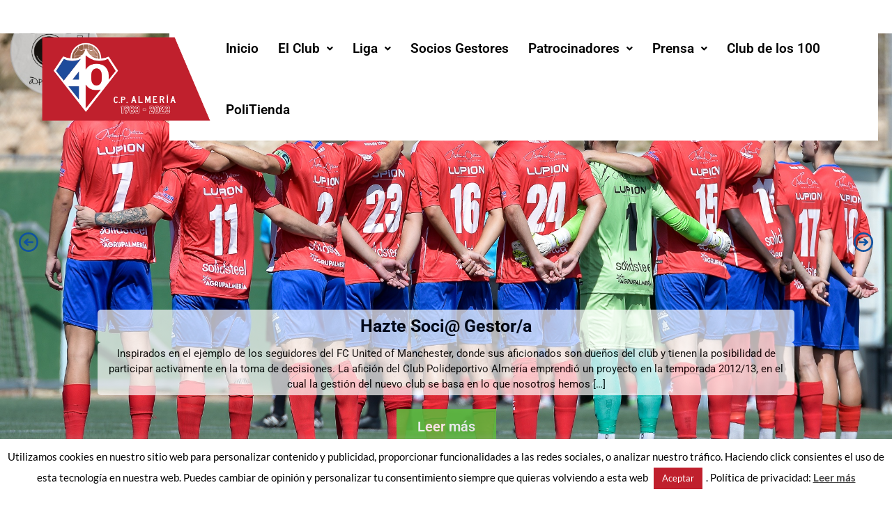

--- FILE ---
content_type: text/html; charset=UTF-8
request_url: https://polialmeria.es/equipos/atletico-monachil
body_size: 52698
content:
<!DOCTYPE html> 
<html lang="es"> 
<head>
<meta charset="UTF-8">
<link rel="preload" href="https://polialmeria.es/wp-content/cache/fvm/min/1766060421-css9529cc49fbe1d33f22758b9901df2c9e1ad362f0125f6d842446daa9d01aa.css" as="style" media="all" /> 
<link rel="preload" href="https://polialmeria.es/wp-content/cache/fvm/min/1766060421-cssec41e362d6b435b114492fc1c8d2f456cd3e91b09a89a76b653df22a1a16c.css" as="style" media="all" /> 
<link rel="preload" href="https://polialmeria.es/wp-content/cache/fvm/min/1766060421-cssfa2a622b1eee92ece885480533b7abae2b91396d26aec4aac2e27ae8f60b7.css" as="style" media="all" /> 
<link rel="preload" href="https://polialmeria.es/wp-content/cache/fvm/min/1766060421-cssd82bb3dd94d35e4bb817ffdc414cb1666793c90d020a3789bfd7856af1d4b.css" as="style" media="all" /> 
<link rel="preload" href="https://polialmeria.es/wp-content/cache/fvm/min/1766060421-cssec9d24dae35f84c2ae8ed246002bbc7dcdf6cd1e20138b055d95235830567.css" as="style" media="all" /> 
<link rel="preload" href="https://polialmeria.es/wp-content/cache/fvm/min/1766060421-css8c572728e7c64a416785f91122191dc4ff6333d71360cd8138b4cfc901c6b.css" as="style" media="all" /> 
<link rel="preload" href="https://polialmeria.es/wp-content/cache/fvm/min/1766060421-css2f6cf69f247af2d08df52a70b0538e99c8687e38dbc4eddaa2601ce775ee4.css" as="style" media="all" /> 
<link rel="preload" href="https://polialmeria.es/wp-content/cache/fvm/min/1766060421-css6a80a953708086103402843e18b3cdfaaabc8a4749080ebb9df6c30308958.css" as="style" media="all" /> 
<link rel="preload" href="https://polialmeria.es/wp-content/cache/fvm/min/1766060421-cssf1413508750a11cb0073b1b2d04dec0cd2d280e13f08920f66777c69b93cd.css" as="style" media="all" /> 
<link rel="preload" href="https://polialmeria.es/wp-content/cache/fvm/min/1766060421-css13eba1bde5ccd6af0864a2136cfc3be10719d8512d86f6b45d421e55e03a9.css" as="style" media="all" /> 
<link rel="preload" href="https://polialmeria.es/wp-content/cache/fvm/min/1766060421-css209bfc5ea49a6d9f0f2c588a1ae95143e4bf0599c462fdf09e4398a236f7e.css" as="style" media="all" /> 
<link rel="preload" href="https://polialmeria.es/wp-content/cache/fvm/min/1766060421-cssd4683e6a40d60dc76c28f073a8abe45b3113ddba5eec734db23d9a059a33a.css" as="style" media="all" /> 
<link rel="preload" href="https://polialmeria.es/wp-content/cache/fvm/min/1766060421-css2965ccc4fc17adc483f6be6ed98c7b4b589ea3f2ae44e851d80542234069b.css" as="style" media="all" /> 
<link rel="preload" href="https://polialmeria.es/wp-content/cache/fvm/min/1766060421-css3117003d76f89a6ce07ec40dec5272a919c30d3768584b93b53683160ae48.css" as="style" media="all" /> 
<link rel="preload" href="https://polialmeria.es/wp-content/cache/fvm/min/1766060421-cssd0cb2f5a02e70f6338ac34349919be3db01162f5aef47bb3704e6fc2f61e3.css" as="style" media="all" /> 
<link rel="preload" href="https://polialmeria.es/wp-content/cache/fvm/min/1766060421-css24ee047e7d4d9dd4699f6f62b2db542f101f1a94275a8569ab6f2cbd3b73d.css" as="style" media="all" /> 
<link rel="preload" href="https://polialmeria.es/wp-content/cache/fvm/min/1766060421-css003653dbaa206a6aea56d03fb3bd934d425b7862a99de65d839a90e9222fe.css" as="style" media="all" /> 
<link rel="preload" href="https://polialmeria.es/wp-content/cache/fvm/min/1766060421-cssf8b8ff9addbc98a8081d9e1cee8ae5da60e4a0ada06e0930c2642279ec133.css" as="style" media="all" /> 
<link rel="preload" href="https://polialmeria.es/wp-content/cache/fvm/min/1766060421-cssc4e6d8b4702f67b66afeacc87d671f11d62feb504d46e16141e0aff7e2bb8.css" as="style" media="all" /> 
<link rel="preload" href="https://polialmeria.es/wp-content/cache/fvm/min/1766060421-css914f73afe4e361d7dbd92befa7399b6c8c18ac85f51e1bffc699b2626f016.css" as="style" media="all" /> 
<link rel="preload" href="https://polialmeria.es/wp-content/cache/fvm/min/1766060421-cssfc647635342843c1933625fbedd1da5de6709969eae52440facdca2324390.css" as="style" media="all" /> 
<link rel="preload" href="https://polialmeria.es/wp-content/cache/fvm/min/1766060421-css4c66e01f25137ba4d872c531d343242ce827113450e3c3eae13995f5780c4.css" as="style" media="all" /> 
<link rel="preload" href="https://polialmeria.es/wp-content/cache/fvm/min/1766060421-css226283ce69a40e95c949bb7c419f04615c7f202391fd1fc7f1586700015ef.css" as="style" media="all" /> 
<link rel="preload" href="https://polialmeria.es/wp-content/cache/fvm/min/1766060421-cssb425acfa2111de90b0ad539f30954cc358ecd2c03fc625dd6205137095bdc.css" as="style" media="all" /> 
<link rel="preload" href="https://polialmeria.es/wp-content/cache/fvm/min/1766060421-cssc837fa9b4cf82cb3fadaaaf9a751c1cb0251eab60f68b73e54012f1518b86.css" as="style" media="all" /> 
<link rel="preload" href="https://polialmeria.es/wp-content/cache/fvm/min/1766060421-css5e372f731ccaad7738cd72f0d04081d86efed2cf44c867820d5126b84d566.css" as="style" media="all" /> 
<link rel="preload" href="https://polialmeria.es/wp-content/cache/fvm/min/1766060421-css6f00ac5f411dc67050c8e07d2b43cd6b70556940bc7538beb4d6d986e8ede.css" as="style" media="all" /> 
<link rel="preload" href="https://polialmeria.es/wp-content/cache/fvm/min/1766060421-css2f2d6846a0e2a722ad09089420269a5a7c9b7ef0f8a2ca08ca03c9737e2a3.css" as="style" media="all" /> 
<link rel="preload" href="https://polialmeria.es/wp-content/cache/fvm/min/1766060421-css0c6efe260ea5e993582b062893cc93d8856685d2a7d45682977d951ebce25.css" as="style" media="all" /> 
<link rel="preload" href="https://polialmeria.es/wp-content/cache/fvm/min/1766060421-css08ee841dc975b8b09cadccae671e9cd1ff527492950f1ba261b12ec444589.css" as="style" media="all" /> 
<link rel="preload" href="https://polialmeria.es/wp-content/cache/fvm/min/1766060421-cssd2ea0ac2477b524ff494b37ab52c624d689464f7817fc49c5180edcac6a8d.css" as="style" media="all" /> 
<link rel="preload" href="https://polialmeria.es/wp-content/cache/fvm/min/1766060421-cssa0fdb035d2e36b1f71c4f5fc5f279de53be967c10d8b0f936e7167cc62664.css" as="style" media="all" /> 
<link rel="preload" href="https://polialmeria.es/wp-content/cache/fvm/min/1766060421-css6c2b34e6819bc505ca09b7bf6f472155fdde61221837fd5228760972104a8.css" as="style" media="all" /> 
<link rel="preload" href="https://polialmeria.es/wp-content/cache/fvm/min/1766060421-css008ea23a5d07b4167142a5d37439ceebfcfd74801525b47fb48db8da2181c.css" as="style" media="all" /> 
<link rel="preload" href="https://polialmeria.es/wp-content/cache/fvm/min/1766060421-css5a503b223c6bb7acc71aa9fb62203de08721902f8b1e7c57d710e19179a87.css" as="style" media="all" /> 
<link rel="preload" href="https://polialmeria.es/wp-content/cache/fvm/min/1766060421-css03c4e219f1160ef3603645a6a4be4c247471afc8d6da68492ecb3fce97ad1.css" as="style" media="all" /> 
<link rel="preload" href="https://polialmeria.es/wp-content/cache/fvm/min/1766060421-cssc87e994b95899c8dd9372a831d366f9b55aff05377129f7145bfe7f12147e.css" as="style" media="all" /> 
<link rel="preload" href="https://polialmeria.es/wp-content/cache/fvm/min/1766060421-css73fe04d530ae63c1f600c0e928abad344833a28171c3998c9ba4badb9a72f.css" as="style" media="all" /> 
<link rel="preload" href="https://polialmeria.es/wp-content/cache/fvm/min/1766060421-css82806441b153cab2b01ab1308795aa2dda64405af62c9e7d797700ed2a95d.css" as="style" media="all" /> 
<link rel="preload" href="https://polialmeria.es/wp-content/cache/fvm/min/1766060421-css1c424fa6491c0e7152d045a2990a8e522e30d6ee194d6a679fe808b9e7e37.css" as="style" media="all" /> 
<link rel="preload" href="https://polialmeria.es/wp-content/cache/fvm/min/1766060421-css8891e6a9c01956544daa2d35d4d53a56791dd6aea0c94b5e12b776d115e1b.css" as="style" media="all" /> 
<link rel="preload" href="https://polialmeria.es/wp-content/cache/fvm/min/1766060421-cssb8140e4e127bd0e054741ca04e50d64dc53af83d4a28507a9c26d2bd1daf5.css" as="style" media="all" /> 
<link rel="preload" href="https://polialmeria.es/wp-content/cache/fvm/min/1766060421-css90470ff747911f6645acd3ea0b980e0e96aac2f4af00e18cdd5e384ab76ec.css" as="style" media="all" /> 
<link rel="preload" href="https://polialmeria.es/wp-content/cache/fvm/min/1766060421-cssec1298f5bb56798b00a8e6d2287a8524d7ad5332623b8fb5f45220fd16ed7.css" as="style" media="all" /> 
<link rel="preload" href="https://polialmeria.es/wp-content/cache/fvm/min/1766060421-css1813faf0f1658b950261dea3af6b79d2359d8fe72df3d7390cd59114ae4ca.css" as="style" media="all" /> 
<link rel="preload" href="https://polialmeria.es/wp-content/cache/fvm/min/1766060421-cssf285e15dd0d624b34c0fc71145d1c9e44d5a15d0785a88dcd249ff8fcd8c5.css" as="style" media="all" /> 
<link rel="preload" href="https://polialmeria.es/wp-content/cache/fvm/min/1766060421-css293f55541a54ecbeb3c583aaa61088bc9565b8ed6f3460f46cee077f37c32.css" as="style" media="all" /> 
<link rel="preload" href="https://polialmeria.es/wp-content/cache/fvm/min/1766060421-css4ef1589d491d85093fb115168756dee962782b5734f9cb02e9dd1a4971779.css" as="style" media="all" /> 
<link rel="preload" href="https://polialmeria.es/wp-content/cache/fvm/min/1766060421-css289e09f07538404c67d394792c396d28631a4097bdde144e55e2a66401509.css" as="style" media="all" /> 
<link rel="preload" href="https://polialmeria.es/wp-content/cache/fvm/min/1766060421-cssaaf28ef8e8081f94327b6fbd6d73b51f81f4a224e683cfeddbffb8ce2cce2.css" as="style" media="all" /> 
<link rel="preload" href="https://polialmeria.es/wp-content/cache/fvm/min/1766060421-cssd371c0f75d555ff3f0f0368b2e223deedc59cfb74aa03604b5152afda0191.css" as="style" media="all" /> 
<link rel="preload" href="https://polialmeria.es/wp-content/cache/fvm/min/1766060421-css6b9f144abbbb1c80ccddbdd3cee8d1155e8aa39c23771652af87a7f27ac32.css" as="style" media="all" /> 
<link rel="preload" href="https://polialmeria.es/wp-content/cache/fvm/min/1766060421-css20b1beb47a2e7ae3ac5243f9cddd93d324ddbb50c0651eb1de540af92faef.css" as="style" media="all" /> 
<link rel="preload" href="https://polialmeria.es/wp-content/cache/fvm/min/1766060421-css4f9fae2b72bb1d047411624d58c16475c5c83ea6cad5a5bba05f70549536a.css" as="style" media="all" /> 
<link rel="preload" href="https://polialmeria.es/wp-content/cache/fvm/min/1766060421-css50979f43442351c85e9687d212deec5a267f79f49eb2111df23e302240b1b.css" as="style" media="all" /> 
<link rel="preload" href="https://polialmeria.es/wp-content/cache/fvm/min/1766060421-cssc1b8ad363e19947b6d6e8866af0876d3342f06306d587cdd1076d1a20292d.css" as="style" media="all" /> 
<link rel="preload" href="https://polialmeria.es/wp-content/cache/fvm/min/1766060421-css22a2b2a5e64f69e13ddacd5a98232551e50441e27dee9bd6498c6bbea6833.css" as="style" media="all" /> 
<link rel="preload" href="https://polialmeria.es/wp-content/cache/fvm/min/1766060421-cssc8db8d53c5e0257aa3086c918111646b0c7eca2227f922ba36002326debc9.css" as="style" media="all" /> 
<link rel="preload" href="https://polialmeria.es/wp-content/cache/fvm/min/1766060421-css5a06c0fe079700895d9df4d5a3935d42b3d8d37f74fed0da6dec886bcf69d.css" as="style" media="all" /> 
<link rel="preload" href="https://polialmeria.es/wp-content/cache/fvm/min/1766060421-css4af4eae0d3994bf01cecac484ff8259eb2145075962c1a98d869fb0d6acda.css" as="style" media="all" />
<script data-cfasync="false">if(navigator.userAgent.match(/MSIE|Internet Explorer/i)||navigator.userAgent.match(/Trident\/7\..*?rv:11/i)){var href=document.location.href;if(!href.match(/[?&]iebrowser/)){if(href.indexOf("?")==-1){if(href.indexOf("#")==-1){document.location.href=href+"?iebrowser=1"}else{document.location.href=href.replace("#","?iebrowser=1#")}}else{if(href.indexOf("#")==-1){document.location.href=href+"&iebrowser=1"}else{document.location.href=href.replace("#","&iebrowser=1#")}}}}</script>
<script data-cfasync="false">class FVMLoader{constructor(e){this.triggerEvents=e,this.eventOptions={passive:!0},this.userEventListener=this.triggerListener.bind(this),this.delayedScripts={normal:[],async:[],defer:[]},this.allJQueries=[]}_addUserInteractionListener(e){this.triggerEvents.forEach(t=>window.addEventListener(t,e.userEventListener,e.eventOptions))}_removeUserInteractionListener(e){this.triggerEvents.forEach(t=>window.removeEventListener(t,e.userEventListener,e.eventOptions))}triggerListener(){this._removeUserInteractionListener(this),"loading"===document.readyState?document.addEventListener("DOMContentLoaded",this._loadEverythingNow.bind(this)):this._loadEverythingNow()}async _loadEverythingNow(){this._runAllDelayedCSS(),this._delayEventListeners(),this._delayJQueryReady(this),this._handleDocumentWrite(),this._registerAllDelayedScripts(),await this._loadScriptsFromList(this.delayedScripts.normal),await this._loadScriptsFromList(this.delayedScripts.defer),await this._loadScriptsFromList(this.delayedScripts.async),await this._triggerDOMContentLoaded(),await this._triggerWindowLoad(),window.dispatchEvent(new Event("wpr-allScriptsLoaded"))}_registerAllDelayedScripts(){document.querySelectorAll("script[type=fvmdelay]").forEach(e=>{e.hasAttribute("src")?e.hasAttribute("async")&&!1!==e.async?this.delayedScripts.async.push(e):e.hasAttribute("defer")&&!1!==e.defer||"module"===e.getAttribute("data-type")?this.delayedScripts.defer.push(e):this.delayedScripts.normal.push(e):this.delayedScripts.normal.push(e)})}_runAllDelayedCSS(){document.querySelectorAll("link[rel=fvmdelay]").forEach(e=>{e.setAttribute("rel","stylesheet")})}async _transformScript(e){return await this._requestAnimFrame(),new Promise(t=>{const n=document.createElement("script");let r;[...e.attributes].forEach(e=>{let t=e.nodeName;"type"!==t&&("data-type"===t&&(t="type",r=e.nodeValue),n.setAttribute(t,e.nodeValue))}),e.hasAttribute("src")?(n.addEventListener("load",t),n.addEventListener("error",t)):(n.text=e.text,t()),e.parentNode.replaceChild(n,e)})}async _loadScriptsFromList(e){const t=e.shift();return t?(await this._transformScript(t),this._loadScriptsFromList(e)):Promise.resolve()}_delayEventListeners(){let e={};function t(t,n){!function(t){function n(n){return e[t].eventsToRewrite.indexOf(n)>=0?"wpr-"+n:n}e[t]||(e[t]={originalFunctions:{add:t.addEventListener,remove:t.removeEventListener},eventsToRewrite:[]},t.addEventListener=function(){arguments[0]=n(arguments[0]),e[t].originalFunctions.add.apply(t,arguments)},t.removeEventListener=function(){arguments[0]=n(arguments[0]),e[t].originalFunctions.remove.apply(t,arguments)})}(t),e[t].eventsToRewrite.push(n)}function n(e,t){let n=e[t];Object.defineProperty(e,t,{get:()=>n||function(){},set(r){e["wpr"+t]=n=r}})}t(document,"DOMContentLoaded"),t(window,"DOMContentLoaded"),t(window,"load"),t(window,"pageshow"),t(document,"readystatechange"),n(document,"onreadystatechange"),n(window,"onload"),n(window,"onpageshow")}_delayJQueryReady(e){let t=window.jQuery;Object.defineProperty(window,"jQuery",{get:()=>t,set(n){if(n&&n.fn&&!e.allJQueries.includes(n)){n.fn.ready=n.fn.init.prototype.ready=function(t){e.domReadyFired?t.bind(document)(n):document.addEventListener("DOMContentLoaded2",()=>t.bind(document)(n))};const t=n.fn.on;n.fn.on=n.fn.init.prototype.on=function(){if(this[0]===window){function e(e){return e.split(" ").map(e=>"load"===e||0===e.indexOf("load.")?"wpr-jquery-load":e).join(" ")}"string"==typeof arguments[0]||arguments[0]instanceof String?arguments[0]=e(arguments[0]):"object"==typeof arguments[0]&&Object.keys(arguments[0]).forEach(t=>{delete Object.assign(arguments[0],{[e(t)]:arguments[0][t]})[t]})}return t.apply(this,arguments),this},e.allJQueries.push(n)}t=n}})}async _triggerDOMContentLoaded(){this.domReadyFired=!0,await this._requestAnimFrame(),document.dispatchEvent(new Event("DOMContentLoaded2")),await this._requestAnimFrame(),window.dispatchEvent(new Event("DOMContentLoaded2")),await this._requestAnimFrame(),document.dispatchEvent(new Event("wpr-readystatechange")),await this._requestAnimFrame(),document.wpronreadystatechange&&document.wpronreadystatechange()}async _triggerWindowLoad(){await this._requestAnimFrame(),window.dispatchEvent(new Event("wpr-load")),await this._requestAnimFrame(),window.wpronload&&window.wpronload(),await this._requestAnimFrame(),this.allJQueries.forEach(e=>e(window).trigger("wpr-jquery-load")),window.dispatchEvent(new Event("wpr-pageshow")),await this._requestAnimFrame(),window.wpronpageshow&&window.wpronpageshow()}_handleDocumentWrite(){const e=new Map;document.write=document.writeln=function(t){const n=document.currentScript,r=document.createRange(),i=n.parentElement;let a=e.get(n);void 0===a&&(a=n.nextSibling,e.set(n,a));const s=document.createDocumentFragment();r.setStart(s,0),s.appendChild(r.createContextualFragment(t)),i.insertBefore(s,a)}}async _requestAnimFrame(){return new Promise(e=>requestAnimationFrame(e))}static run(){const e=new FVMLoader(["keydown","mousemove","touchmove","touchstart","touchend","wheel"]);e._addUserInteractionListener(e)}}FVMLoader.run();</script>
<meta name="viewport" content="width=device-width, initial-scale=1">
<meta name='robots' content='index, follow, max-image-preview:large, max-snippet:-1, max-video-preview:-1' /><title>Atlético Monachil - Club Polideportivo Almería</title>
<link rel="canonical" href="https://polialmeria.es/equipos/atletico-monachil" />
<meta property="og:locale" content="es_ES" />
<meta property="og:type" content="article" />
<meta property="og:title" content="Atlético Monachil - Club Polideportivo Almería" />
<meta property="og:url" content="https://polialmeria.es/equipos/atletico-monachil" />
<meta property="og:site_name" content="Club Polideportivo Almería" />
<meta property="article:publisher" content="https://www.facebook.com/PoliAlmeria" />
<meta property="og:image" content="https://polialmeria.es/wp-content/uploads/2021/07/Monachil.png" />
<meta property="og:image:width" content="500" />
<meta property="og:image:height" content="500" />
<meta property="og:image:type" content="image/png" />
<meta name="twitter:card" content="summary_large_image" />
<meta name="twitter:site" content="@polialmeria" />
<script type="application/ld+json" class="yoast-schema-graph">{"@context":"https://schema.org","@graph":[{"@type":"WebPage","@id":"https://polialmeria.es/equipos/atletico-monachil","url":"https://polialmeria.es/equipos/atletico-monachil","name":"Atlético Monachil - Club Polideportivo Almería","isPartOf":{"@id":"https://polialmeria.es/#website"},"primaryImageOfPage":{"@id":"https://polialmeria.es/equipos/atletico-monachil#primaryimage"},"image":{"@id":"https://polialmeria.es/equipos/atletico-monachil#primaryimage"},"thumbnailUrl":"https://polialmeria.es/wp-content/uploads/2021/07/Monachil.png","datePublished":"2021-07-29T11:31:28+00:00","breadcrumb":{"@id":"https://polialmeria.es/equipos/atletico-monachil#breadcrumb"},"inLanguage":"es","potentialAction":[{"@type":"ReadAction","target":["https://polialmeria.es/equipos/atletico-monachil"]}]},{"@type":"ImageObject","inLanguage":"es","@id":"https://polialmeria.es/equipos/atletico-monachil#primaryimage","url":"https://polialmeria.es/wp-content/uploads/2021/07/Monachil.png","contentUrl":"https://polialmeria.es/wp-content/uploads/2021/07/Monachil.png","width":500,"height":500},{"@type":"BreadcrumbList","@id":"https://polialmeria.es/equipos/atletico-monachil#breadcrumb","itemListElement":[{"@type":"ListItem","position":1,"name":"Portada","item":"https://polialmeria.es/"},{"@type":"ListItem","position":2,"name":"Atlético Monachil"}]},{"@type":"WebSite","@id":"https://polialmeria.es/#website","url":"https://polialmeria.es/","name":"Club Polideportivo Almería","description":"Web oficial del club de fútbol de División de Honor. Almería, España.","publisher":{"@id":"https://polialmeria.es/#organization"},"potentialAction":[{"@type":"SearchAction","target":{"@type":"EntryPoint","urlTemplate":"https://polialmeria.es/?s={search_term_string}"},"query-input":{"@type":"PropertyValueSpecification","valueRequired":true,"valueName":"search_term_string"}}],"inLanguage":"es"},{"@type":"Organization","@id":"https://polialmeria.es/#organization","name":"Club Polideportivo Almería","url":"https://polialmeria.es/","logo":{"@type":"ImageObject","inLanguage":"es","@id":"https://polialmeria.es/#/schema/logo/image/","url":"https://polialmeria.es/wp-content/uploads/2020/05/PoliLogo-1.png","contentUrl":"https://polialmeria.es/wp-content/uploads/2020/05/PoliLogo-1.png","width":512,"height":512,"caption":"Club Polideportivo Almería"},"image":{"@id":"https://polialmeria.es/#/schema/logo/image/"},"sameAs":["https://www.facebook.com/PoliAlmeria","https://x.com/polialmeria","https://www.instagram.com/polialmeria","https://www.youtube.com/channel/UC2fPx7aLmN7wgAfIccjymUQ"]}]}</script>
<link rel="alternate" type="application/rss+xml" title="Club Polideportivo Almería &raquo; Feed" href="https://polialmeria.es/feed" />
<link rel="alternate" type="application/rss+xml" title="Club Polideportivo Almería &raquo; Feed de los comentarios" href="https://polialmeria.es/comments/feed" /> 
<link rel="profile" href="http://gmpg.org/xfn/11"> 
<script type="text/javascript">function theChampLoadEvent(e){var t=window.onload;if(typeof window.onload!="function"){window.onload=e}else{window.onload=function(){t();e()}}}</script>
<script type="text/javascript">var theChampDefaultLang = 'es_ES', theChampCloseIconPath = 'https://polialmeria.es/wp-content/plugins/super-socializer/images/close.png';</script>
<script>var theChampSiteUrl = 'https://polialmeria.es', theChampVerified = 0, theChampEmailPopup = 0, heateorSsMoreSharePopupSearchText = 'Search';</script>
<script> var theChampSharingAjaxUrl = 'https://polialmeria.es/wp-admin/admin-ajax.php', heateorSsFbMessengerAPI = 'https://www.facebook.com/dialog/send?app_id=595489497242932&display=popup&link=%encoded_post_url%&redirect_uri=%encoded_post_url%',heateorSsWhatsappShareAPI = 'web', heateorSsUrlCountFetched = [], heateorSsSharesText = 'Shares', heateorSsShareText = 'Share', theChampPluginIconPath = 'https://polialmeria.es/wp-content/plugins/super-socializer/images/logo.png', theChampSaveSharesLocally = 0, theChampHorizontalSharingCountEnable = 0, theChampVerticalSharingCountEnable = 0, theChampSharingOffset = -10, theChampCounterOffset = -10, theChampMobileStickySharingEnabled = 0, heateorSsCopyLinkMessage = "Link copied.";
var heateorSsVerticalSharingShortUrl = "https://polialmeria.es/equipos/atletico-monachil";		</script>
<style type="text/css" media="all">.the_champ_button_instagram span.the_champ_svg,a.the_champ_instagram span.the_champ_svg{background:radial-gradient(circle at 30% 107%,#fdf497 0,#fdf497 5%,#fd5949 45%,#d6249f 60%,#285aeb 90%)}.the_champ_horizontal_sharing .the_champ_svg,.heateor_ss_standard_follow_icons_container .the_champ_svg{color:#fff;border-width:0;border-style:solid;border-color:transparent}.the_champ_horizontal_sharing .theChampTCBackground{color:#666}.the_champ_horizontal_sharing span.the_champ_svg:hover,.heateor_ss_standard_follow_icons_container span.the_champ_svg:hover{border-color:transparent}.the_champ_vertical_sharing span.the_champ_svg,.heateor_ss_floating_follow_icons_container span.the_champ_svg{color:#fff;border-width:0;border-style:solid;border-color:transparent}.the_champ_vertical_sharing .theChampTCBackground{color:#666}.the_champ_vertical_sharing span.the_champ_svg:hover,.heateor_ss_floating_follow_icons_container span.the_champ_svg:hover{border-color:transparent}@media screen and (max-width:783px){.the_champ_vertical_sharing{display:none!important}}</style> 
<style media="all">.lazyload,.lazyloading{max-width:100%}</style> 
<script src="//www.googletagmanager.com/gtag/js?id=G-8NMJM4DQEX"  data-cfasync="false" data-wpfc-render="false" type="text/javascript" async></script>
<script data-cfasync="false" data-wpfc-render="false" type="text/javascript">
var mi_version = '9.11.1';
var mi_track_user = true;
var mi_no_track_reason = '';
var MonsterInsightsDefaultLocations = {"page_location":"https:\/\/polialmeria.es\/equipos\/atletico-monachil\/"};
if ( typeof MonsterInsightsPrivacyGuardFilter === 'function' ) {
var MonsterInsightsLocations = (typeof MonsterInsightsExcludeQuery === 'object') ? MonsterInsightsPrivacyGuardFilter( MonsterInsightsExcludeQuery ) : MonsterInsightsPrivacyGuardFilter( MonsterInsightsDefaultLocations );
} else {
var MonsterInsightsLocations = (typeof MonsterInsightsExcludeQuery === 'object') ? MonsterInsightsExcludeQuery : MonsterInsightsDefaultLocations;
}
var disableStrs = [
'ga-disable-G-8NMJM4DQEX',
];
/* Function to detect opted out users */
function __gtagTrackerIsOptedOut() {
for (var index = 0; index < disableStrs.length; index++) {
if (document.cookie.indexOf(disableStrs[index] + '=true') > -1) {
return true;
}
}
return false;
}
/* Disable tracking if the opt-out cookie exists. */
if (__gtagTrackerIsOptedOut()) {
for (var index = 0; index < disableStrs.length; index++) {
window[disableStrs[index]] = true;
}
}
/* Opt-out function */
function __gtagTrackerOptout() {
for (var index = 0; index < disableStrs.length; index++) {
document.cookie = disableStrs[index] + '=true; expires=Thu, 31 Dec 2099 23:59:59 UTC; path=/';
window[disableStrs[index]] = true;
}
}
if ('undefined' === typeof gaOptout) {
function gaOptout() {
__gtagTrackerOptout();
}
}
window.dataLayer = window.dataLayer || [];
window.MonsterInsightsDualTracker = {
helpers: {},
trackers: {},
};
if (mi_track_user) {
function __gtagDataLayer() {
dataLayer.push(arguments);
}
function __gtagTracker(type, name, parameters) {
if (!parameters) {
parameters = {};
}
if (parameters.send_to) {
__gtagDataLayer.apply(null, arguments);
return;
}
if (type === 'event') {
parameters.send_to = monsterinsights_frontend.v4_id;
var hookName = name;
if (typeof parameters['event_category'] !== 'undefined') {
hookName = parameters['event_category'] + ':' + name;
}
if (typeof MonsterInsightsDualTracker.trackers[hookName] !== 'undefined') {
MonsterInsightsDualTracker.trackers[hookName](parameters);
} else {
__gtagDataLayer('event', name, parameters);
}
} else {
__gtagDataLayer.apply(null, arguments);
}
}
__gtagTracker('js', new Date());
__gtagTracker('set', {
'developer_id.dZGIzZG': true,
});
if ( MonsterInsightsLocations.page_location ) {
__gtagTracker('set', MonsterInsightsLocations);
}
__gtagTracker('config', 'G-8NMJM4DQEX', {"forceSSL":"true","link_attribution":"true"} );
window.gtag = __gtagTracker;										(function () {
/* https://developers.google.com/analytics/devguides/collection/analyticsjs/ */
/* ga and __gaTracker compatibility shim. */
var noopfn = function () {
return null;
};
var newtracker = function () {
return new Tracker();
};
var Tracker = function () {
return null;
};
var p = Tracker.prototype;
p.get = noopfn;
p.set = noopfn;
p.send = function () {
var args = Array.prototype.slice.call(arguments);
args.unshift('send');
__gaTracker.apply(null, args);
};
var __gaTracker = function () {
var len = arguments.length;
if (len === 0) {
return;
}
var f = arguments[len - 1];
if (typeof f !== 'object' || f === null || typeof f.hitCallback !== 'function') {
if ('send' === arguments[0]) {
var hitConverted, hitObject = false, action;
if ('event' === arguments[1]) {
if ('undefined' !== typeof arguments[3]) {
hitObject = {
'eventAction': arguments[3],
'eventCategory': arguments[2],
'eventLabel': arguments[4],
'value': arguments[5] ? arguments[5] : 1,
}
}
}
if ('pageview' === arguments[1]) {
if ('undefined' !== typeof arguments[2]) {
hitObject = {
'eventAction': 'page_view',
'page_path': arguments[2],
}
}
}
if (typeof arguments[2] === 'object') {
hitObject = arguments[2];
}
if (typeof arguments[5] === 'object') {
Object.assign(hitObject, arguments[5]);
}
if ('undefined' !== typeof arguments[1].hitType) {
hitObject = arguments[1];
if ('pageview' === hitObject.hitType) {
hitObject.eventAction = 'page_view';
}
}
if (hitObject) {
action = 'timing' === arguments[1].hitType ? 'timing_complete' : hitObject.eventAction;
hitConverted = mapArgs(hitObject);
__gtagTracker('event', action, hitConverted);
}
}
return;
}
function mapArgs(args) {
var arg, hit = {};
var gaMap = {
'eventCategory': 'event_category',
'eventAction': 'event_action',
'eventLabel': 'event_label',
'eventValue': 'event_value',
'nonInteraction': 'non_interaction',
'timingCategory': 'event_category',
'timingVar': 'name',
'timingValue': 'value',
'timingLabel': 'event_label',
'page': 'page_path',
'location': 'page_location',
'title': 'page_title',
'referrer' : 'page_referrer',
};
for (arg in args) {
if (!(!args.hasOwnProperty(arg) || !gaMap.hasOwnProperty(arg))) {
hit[gaMap[arg]] = args[arg];
} else {
hit[arg] = args[arg];
}
}
return hit;
}
try {
f.hitCallback();
} catch (ex) {
}
};
__gaTracker.create = newtracker;
__gaTracker.getByName = newtracker;
__gaTracker.getAll = function () {
return [];
};
__gaTracker.remove = noopfn;
__gaTracker.loaded = true;
window['__gaTracker'] = __gaTracker;
})();
} else {
console.log("");
(function () {
function __gtagTracker() {
return null;
}
window['__gtagTracker'] = __gtagTracker;
window['gtag'] = __gtagTracker;
})();
}
</script>
<style id='wp-img-auto-sizes-contain-inline-css' type='text/css' media="all">img:is([sizes=auto i],[sizes^="auto," i]){contain-intrinsic-size:3000px 1500px}</style> 
<link rel='stylesheet' id='sbi_styles-css' href='https://polialmeria.es/wp-content/cache/fvm/min/1766060421-css9529cc49fbe1d33f22758b9901df2c9e1ad362f0125f6d842446daa9d01aa.css' type='text/css' media='all' /> 
<link rel='stylesheet' id='hfe-widgets-style-css' href='https://polialmeria.es/wp-content/cache/fvm/min/1766060421-cssec41e362d6b435b114492fc1c8d2f456cd3e91b09a89a76b653df22a1a16c.css' type='text/css' media='all' /> 
<link rel='stylesheet' id='wp-block-library-css' href='https://polialmeria.es/wp-content/cache/fvm/min/1766060421-cssfa2a622b1eee92ece885480533b7abae2b91396d26aec4aac2e27ae8f60b7.css' type='text/css' media='all' /> 
<style id='wp-block-library-theme-inline-css' type='text/css' media="all">.wp-block-audio :where(figcaption){color:#555;font-size:13px;text-align:center}.is-dark-theme .wp-block-audio :where(figcaption){color:#ffffffa6}.wp-block-audio{margin:0 0 1em}.wp-block-code{border:1px solid #ccc;border-radius:4px;font-family:Menlo,Consolas,monaco,monospace;padding:.8em 1em}.wp-block-embed :where(figcaption){color:#555;font-size:13px;text-align:center}.is-dark-theme .wp-block-embed :where(figcaption){color:#ffffffa6}.wp-block-embed{margin:0 0 1em}.blocks-gallery-caption{color:#555;font-size:13px;text-align:center}.is-dark-theme .blocks-gallery-caption{color:#ffffffa6}:root :where(.wp-block-image figcaption){color:#555;font-size:13px;text-align:center}.is-dark-theme :root :where(.wp-block-image figcaption){color:#ffffffa6}.wp-block-image{margin:0 0 1em}.wp-block-pullquote{border-bottom:4px solid;border-top:4px solid;color:currentColor;margin-bottom:1.75em}.wp-block-pullquote :where(cite),.wp-block-pullquote :where(footer),.wp-block-pullquote__citation{color:currentColor;font-size:.8125em;font-style:normal;text-transform:uppercase}.wp-block-quote{border-left:.25em solid;margin:0 0 1.75em;padding-left:1em}.wp-block-quote cite,.wp-block-quote footer{color:currentColor;font-size:.8125em;font-style:normal;position:relative}.wp-block-quote:where(.has-text-align-right){border-left:none;border-right:.25em solid;padding-left:0;padding-right:1em}.wp-block-quote:where(.has-text-align-center){border:none;padding-left:0}.wp-block-quote.is-large,.wp-block-quote.is-style-large,.wp-block-quote:where(.is-style-plain){border:none}.wp-block-search .wp-block-search__label{font-weight:700}.wp-block-search__button{border:1px solid #ccc;padding:.375em .625em}:where(.wp-block-group.has-background){padding:1.25em 2.375em}.wp-block-separator.has-css-opacity{opacity:.4}.wp-block-separator{border:none;border-bottom:2px solid;margin-left:auto;margin-right:auto}.wp-block-separator.has-alpha-channel-opacity{opacity:1}.wp-block-separator:not(.is-style-wide):not(.is-style-dots){width:100px}.wp-block-separator.has-background:not(.is-style-dots){border-bottom:none;height:1px}.wp-block-separator.has-background:not(.is-style-wide):not(.is-style-dots){height:2px}.wp-block-table{margin:0 0 1em}.wp-block-table td,.wp-block-table th{word-break:normal}.wp-block-table :where(figcaption){color:#555;font-size:13px;text-align:center}.is-dark-theme .wp-block-table :where(figcaption){color:#ffffffa6}.wp-block-video :where(figcaption){color:#555;font-size:13px;text-align:center}.is-dark-theme .wp-block-video :where(figcaption){color:#ffffffa6}.wp-block-video{margin:0 0 1em}:root :where(.wp-block-template-part.has-background){margin-bottom:0;margin-top:0;padding:1.25em 2.375em}</style> 
<style id='classic-theme-styles-inline-css' type='text/css' media="all">/*! This file is auto-generated */ .wp-block-button__link{color:#fff;background-color:#32373c;border-radius:9999px;box-shadow:none;text-decoration:none;padding:calc(.667em + 2px) calc(1.333em + 2px);font-size:1.125em}.wp-block-file__button{background:#32373c;color:#fff;text-decoration:none}</style> 
<style id='global-styles-inline-css' type='text/css' media="all">:root{--wp--preset--aspect-ratio--square:1;--wp--preset--aspect-ratio--4-3:4/3;--wp--preset--aspect-ratio--3-4:3/4;--wp--preset--aspect-ratio--3-2:3/2;--wp--preset--aspect-ratio--2-3:2/3;--wp--preset--aspect-ratio--16-9:16/9;--wp--preset--aspect-ratio--9-16:9/16;--wp--preset--color--black:#000000;--wp--preset--color--cyan-bluish-gray:#abb8c3;--wp--preset--color--white:#ffffff;--wp--preset--color--pale-pink:#f78da7;--wp--preset--color--vivid-red:#cf2e2e;--wp--preset--color--luminous-vivid-orange:#ff6900;--wp--preset--color--luminous-vivid-amber:#fcb900;--wp--preset--color--light-green-cyan:#7bdcb5;--wp--preset--color--vivid-green-cyan:#00d084;--wp--preset--color--pale-cyan-blue:#8ed1fc;--wp--preset--color--vivid-cyan-blue:#0693e3;--wp--preset--color--vivid-purple:#9b51e0;--wp--preset--gradient--vivid-cyan-blue-to-vivid-purple:linear-gradient(135deg,rgb(6,147,227) 0%,rgb(155,81,224) 100%);--wp--preset--gradient--light-green-cyan-to-vivid-green-cyan:linear-gradient(135deg,rgb(122,220,180) 0%,rgb(0,208,130) 100%);--wp--preset--gradient--luminous-vivid-amber-to-luminous-vivid-orange:linear-gradient(135deg,rgb(252,185,0) 0%,rgb(255,105,0) 100%);--wp--preset--gradient--luminous-vivid-orange-to-vivid-red:linear-gradient(135deg,rgb(255,105,0) 0%,rgb(207,46,46) 100%);--wp--preset--gradient--very-light-gray-to-cyan-bluish-gray:linear-gradient(135deg,rgb(238,238,238) 0%,rgb(169,184,195) 100%);--wp--preset--gradient--cool-to-warm-spectrum:linear-gradient(135deg,rgb(74,234,220) 0%,rgb(151,120,209) 20%,rgb(207,42,186) 40%,rgb(238,44,130) 60%,rgb(251,105,98) 80%,rgb(254,248,76) 100%);--wp--preset--gradient--blush-light-purple:linear-gradient(135deg,rgb(255,206,236) 0%,rgb(152,150,240) 100%);--wp--preset--gradient--blush-bordeaux:linear-gradient(135deg,rgb(254,205,165) 0%,rgb(254,45,45) 50%,rgb(107,0,62) 100%);--wp--preset--gradient--luminous-dusk:linear-gradient(135deg,rgb(255,203,112) 0%,rgb(199,81,192) 50%,rgb(65,88,208) 100%);--wp--preset--gradient--pale-ocean:linear-gradient(135deg,rgb(255,245,203) 0%,rgb(182,227,212) 50%,rgb(51,167,181) 100%);--wp--preset--gradient--electric-grass:linear-gradient(135deg,rgb(202,248,128) 0%,rgb(113,206,126) 100%);--wp--preset--gradient--midnight:linear-gradient(135deg,rgb(2,3,129) 0%,rgb(40,116,252) 100%);--wp--preset--font-size--small:13px;--wp--preset--font-size--medium:20px;--wp--preset--font-size--large:36px;--wp--preset--font-size--x-large:42px;--wp--preset--spacing--20:0.44rem;--wp--preset--spacing--30:0.67rem;--wp--preset--spacing--40:1rem;--wp--preset--spacing--50:1.5rem;--wp--preset--spacing--60:2.25rem;--wp--preset--spacing--70:3.38rem;--wp--preset--spacing--80:5.06rem;--wp--preset--shadow--natural:6px 6px 9px rgba(0, 0, 0, 0.2);--wp--preset--shadow--deep:12px 12px 50px rgba(0, 0, 0, 0.4);--wp--preset--shadow--sharp:6px 6px 0px rgba(0, 0, 0, 0.2);--wp--preset--shadow--outlined:6px 6px 0px -3px rgb(255, 255, 255), 6px 6px rgb(0, 0, 0);--wp--preset--shadow--crisp:6px 6px 0px rgb(0, 0, 0)}:where(.is-layout-flex){gap:.5em}:where(.is-layout-grid){gap:.5em}body .is-layout-flex{display:flex}.is-layout-flex{flex-wrap:wrap;align-items:center}.is-layout-flex>:is(*,div){margin:0}body .is-layout-grid{display:grid}.is-layout-grid>:is(*,div){margin:0}:where(.wp-block-columns.is-layout-flex){gap:2em}:where(.wp-block-columns.is-layout-grid){gap:2em}:where(.wp-block-post-template.is-layout-flex){gap:1.25em}:where(.wp-block-post-template.is-layout-grid){gap:1.25em}.has-black-color{color:var(--wp--preset--color--black)!important}.has-cyan-bluish-gray-color{color:var(--wp--preset--color--cyan-bluish-gray)!important}.has-white-color{color:var(--wp--preset--color--white)!important}.has-pale-pink-color{color:var(--wp--preset--color--pale-pink)!important}.has-vivid-red-color{color:var(--wp--preset--color--vivid-red)!important}.has-luminous-vivid-orange-color{color:var(--wp--preset--color--luminous-vivid-orange)!important}.has-luminous-vivid-amber-color{color:var(--wp--preset--color--luminous-vivid-amber)!important}.has-light-green-cyan-color{color:var(--wp--preset--color--light-green-cyan)!important}.has-vivid-green-cyan-color{color:var(--wp--preset--color--vivid-green-cyan)!important}.has-pale-cyan-blue-color{color:var(--wp--preset--color--pale-cyan-blue)!important}.has-vivid-cyan-blue-color{color:var(--wp--preset--color--vivid-cyan-blue)!important}.has-vivid-purple-color{color:var(--wp--preset--color--vivid-purple)!important}.has-black-background-color{background-color:var(--wp--preset--color--black)!important}.has-cyan-bluish-gray-background-color{background-color:var(--wp--preset--color--cyan-bluish-gray)!important}.has-white-background-color{background-color:var(--wp--preset--color--white)!important}.has-pale-pink-background-color{background-color:var(--wp--preset--color--pale-pink)!important}.has-vivid-red-background-color{background-color:var(--wp--preset--color--vivid-red)!important}.has-luminous-vivid-orange-background-color{background-color:var(--wp--preset--color--luminous-vivid-orange)!important}.has-luminous-vivid-amber-background-color{background-color:var(--wp--preset--color--luminous-vivid-amber)!important}.has-light-green-cyan-background-color{background-color:var(--wp--preset--color--light-green-cyan)!important}.has-vivid-green-cyan-background-color{background-color:var(--wp--preset--color--vivid-green-cyan)!important}.has-pale-cyan-blue-background-color{background-color:var(--wp--preset--color--pale-cyan-blue)!important}.has-vivid-cyan-blue-background-color{background-color:var(--wp--preset--color--vivid-cyan-blue)!important}.has-vivid-purple-background-color{background-color:var(--wp--preset--color--vivid-purple)!important}.has-black-border-color{border-color:var(--wp--preset--color--black)!important}.has-cyan-bluish-gray-border-color{border-color:var(--wp--preset--color--cyan-bluish-gray)!important}.has-white-border-color{border-color:var(--wp--preset--color--white)!important}.has-pale-pink-border-color{border-color:var(--wp--preset--color--pale-pink)!important}.has-vivid-red-border-color{border-color:var(--wp--preset--color--vivid-red)!important}.has-luminous-vivid-orange-border-color{border-color:var(--wp--preset--color--luminous-vivid-orange)!important}.has-luminous-vivid-amber-border-color{border-color:var(--wp--preset--color--luminous-vivid-amber)!important}.has-light-green-cyan-border-color{border-color:var(--wp--preset--color--light-green-cyan)!important}.has-vivid-green-cyan-border-color{border-color:var(--wp--preset--color--vivid-green-cyan)!important}.has-pale-cyan-blue-border-color{border-color:var(--wp--preset--color--pale-cyan-blue)!important}.has-vivid-cyan-blue-border-color{border-color:var(--wp--preset--color--vivid-cyan-blue)!important}.has-vivid-purple-border-color{border-color:var(--wp--preset--color--vivid-purple)!important}.has-vivid-cyan-blue-to-vivid-purple-gradient-background{background:var(--wp--preset--gradient--vivid-cyan-blue-to-vivid-purple)!important}.has-light-green-cyan-to-vivid-green-cyan-gradient-background{background:var(--wp--preset--gradient--light-green-cyan-to-vivid-green-cyan)!important}.has-luminous-vivid-amber-to-luminous-vivid-orange-gradient-background{background:var(--wp--preset--gradient--luminous-vivid-amber-to-luminous-vivid-orange)!important}.has-luminous-vivid-orange-to-vivid-red-gradient-background{background:var(--wp--preset--gradient--luminous-vivid-orange-to-vivid-red)!important}.has-very-light-gray-to-cyan-bluish-gray-gradient-background{background:var(--wp--preset--gradient--very-light-gray-to-cyan-bluish-gray)!important}.has-cool-to-warm-spectrum-gradient-background{background:var(--wp--preset--gradient--cool-to-warm-spectrum)!important}.has-blush-light-purple-gradient-background{background:var(--wp--preset--gradient--blush-light-purple)!important}.has-blush-bordeaux-gradient-background{background:var(--wp--preset--gradient--blush-bordeaux)!important}.has-luminous-dusk-gradient-background{background:var(--wp--preset--gradient--luminous-dusk)!important}.has-pale-ocean-gradient-background{background:var(--wp--preset--gradient--pale-ocean)!important}.has-electric-grass-gradient-background{background:var(--wp--preset--gradient--electric-grass)!important}.has-midnight-gradient-background{background:var(--wp--preset--gradient--midnight)!important}.has-small-font-size{font-size:var(--wp--preset--font-size--small)!important}.has-medium-font-size{font-size:var(--wp--preset--font-size--medium)!important}.has-large-font-size{font-size:var(--wp--preset--font-size--large)!important}.has-x-large-font-size{font-size:var(--wp--preset--font-size--x-large)!important}:where(.wp-block-post-template.is-layout-flex){gap:1.25em}:where(.wp-block-post-template.is-layout-grid){gap:1.25em}:where(.wp-block-term-template.is-layout-flex){gap:1.25em}:where(.wp-block-term-template.is-layout-grid){gap:1.25em}:where(.wp-block-columns.is-layout-flex){gap:2em}:where(.wp-block-columns.is-layout-grid){gap:2em}:root :where(.wp-block-pullquote){font-size:1.5em;line-height:1.6}</style> 
<link rel='stylesheet' id='cookie-law-info-css' href='https://polialmeria.es/wp-content/cache/fvm/min/1766060421-cssd82bb3dd94d35e4bb817ffdc414cb1666793c90d020a3789bfd7856af1d4b.css' type='text/css' media='all' /> 
<link rel='stylesheet' id='cookie-law-info-gdpr-css' href='https://polialmeria.es/wp-content/cache/fvm/min/1766060421-cssec9d24dae35f84c2ae8ed246002bbc7dcdf6cd1e20138b055d95235830567.css' type='text/css' media='all' /> 
<link rel='stylesheet' id='flexy-breadcrumb-css' href='https://polialmeria.es/wp-content/cache/fvm/min/1766060421-css8c572728e7c64a416785f91122191dc4ff6333d71360cd8138b4cfc901c6b.css' type='text/css' media='all' /> 
<link rel='stylesheet' id='flexy-breadcrumb-font-awesome-css' href='https://polialmeria.es/wp-content/cache/fvm/min/1766060421-css2f6cf69f247af2d08df52a70b0538e99c8687e38dbc4eddaa2601ce775ee4.css' type='text/css' media='all' /> 
<link rel='stylesheet' id='dashicons-css' href='https://polialmeria.es/wp-content/cache/fvm/min/1766060421-css6a80a953708086103402843e18b3cdfaaabc8a4749080ebb9df6c30308958.css' type='text/css' media='all' /> 
<link rel='stylesheet' id='sportspress-general-css' href='https://polialmeria.es/wp-content/cache/fvm/min/1766060421-cssf1413508750a11cb0073b1b2d04dec0cd2d280e13f08920f66777c69b93cd.css' type='text/css' media='all' /> 
<link rel='stylesheet' id='sportspress-icons-css' href='https://polialmeria.es/wp-content/cache/fvm/min/1766060421-css13eba1bde5ccd6af0864a2136cfc3be10719d8512d86f6b45d421e55e03a9.css' type='text/css' media='all' /> 
<link rel='stylesheet' id='sportspress-roboto-css' href='https://polialmeria.es/wp-content/cache/fvm/min/1766060421-css209bfc5ea49a6d9f0f2c588a1ae95143e4bf0599c462fdf09e4398a236f7e.css' type='text/css' media='all' /> 
<link rel='stylesheet' id='sportspress-style-css' href='https://polialmeria.es/wp-content/cache/fvm/min/1766060421-cssd4683e6a40d60dc76c28f073a8abe45b3113ddba5eec734db23d9a059a33a.css' type='text/css' media='all' /> 
<link rel='stylesheet' id='sportspress-style-ltr-css' href='https://polialmeria.es/wp-content/cache/fvm/min/1766060421-css2965ccc4fc17adc483f6be6ed98c7b4b589ea3f2ae44e851d80542234069b.css' type='text/css' media='all' /> 
<link rel='stylesheet' id='hfe-style-css' href='https://polialmeria.es/wp-content/cache/fvm/min/1766060421-css3117003d76f89a6ce07ec40dec5272a919c30d3768584b93b53683160ae48.css' type='text/css' media='all' /> 
<style id='hfe-style-inline-css' type='text/css' media="all">.force-stretched-header{width:100vw;position:relative;margin-left:-50vw;left:50%}header#masthead{display:none}footer#colophon{display:none}</style> 
<link rel='stylesheet' id='elementor-icons-css' href='https://polialmeria.es/wp-content/cache/fvm/min/1766060421-cssd0cb2f5a02e70f6338ac34349919be3db01162f5aef47bb3704e6fc2f61e3.css' type='text/css' media='all' /> 
<link rel='stylesheet' id='elementor-frontend-css' href='https://polialmeria.es/wp-content/cache/fvm/min/1766060421-css24ee047e7d4d9dd4699f6f62b2db542f101f1a94275a8569ab6f2cbd3b73d.css' type='text/css' media='all' /> 
<link rel='stylesheet' id='elementor-post-22-css' href='https://polialmeria.es/wp-content/cache/fvm/min/1766060421-css003653dbaa206a6aea56d03fb3bd934d425b7862a99de65d839a90e9222fe.css' type='text/css' media='all' /> 
<link rel='stylesheet' id='lae-animate-css' href='https://polialmeria.es/wp-content/cache/fvm/min/1766060421-cssf8b8ff9addbc98a8081d9e1cee8ae5da60e4a0ada06e0930c2642279ec133.css' type='text/css' media='all' /> 
<link rel='stylesheet' id='lae-sliders-styles-css' href='https://polialmeria.es/wp-content/cache/fvm/min/1766060421-cssc4e6d8b4702f67b66afeacc87d671f11d62feb504d46e16141e0aff7e2bb8.css' type='text/css' media='all' /> 
<link rel='stylesheet' id='lae-icomoon-styles-css' href='https://polialmeria.es/wp-content/cache/fvm/min/1766060421-css914f73afe4e361d7dbd92befa7399b6c8c18ac85f51e1bffc699b2626f016.css' type='text/css' media='all' /> 
<link rel='stylesheet' id='lae-frontend-styles-css' href='https://polialmeria.es/wp-content/cache/fvm/min/1766060421-cssfc647635342843c1933625fbedd1da5de6709969eae52440facdca2324390.css' type='text/css' media='all' /> 
<link rel='stylesheet' id='lae-grid-styles-css' href='https://polialmeria.es/wp-content/cache/fvm/min/1766060421-css4c66e01f25137ba4d872c531d343242ce827113450e3c3eae13995f5780c4.css' type='text/css' media='all' /> 
<link rel='stylesheet' id='lae-widgets-styles-css' href='https://polialmeria.es/wp-content/cache/fvm/min/1766060421-css226283ce69a40e95c949bb7c419f04615c7f202391fd1fc7f1586700015ef.css' type='text/css' media='all' /> 
<link rel='stylesheet' id='font-awesome-5-all-css' href='https://polialmeria.es/wp-content/cache/fvm/min/1766060421-cssb425acfa2111de90b0ad539f30954cc358ecd2c03fc625dd6205137095bdc.css' type='text/css' media='all' /> 
<link rel='stylesheet' id='font-awesome-4-shim-css' href='https://polialmeria.es/wp-content/cache/fvm/min/1766060421-cssc837fa9b4cf82cb3fadaaaf9a751c1cb0251eab60f68b73e54012f1518b86.css' type='text/css' media='all' /> 
<link rel='stylesheet' id='sbistyles-css' href='https://polialmeria.es/wp-content/cache/fvm/min/1766060421-css9529cc49fbe1d33f22758b9901df2c9e1ad362f0125f6d842446daa9d01aa.css' type='text/css' media='all' /> 
<link rel='stylesheet' id='elementor-post-8083-css' href='https://polialmeria.es/wp-content/cache/fvm/min/1766060421-css5e372f731ccaad7738cd72f0d04081d86efed2cf44c867820d5126b84d566.css' type='text/css' media='all' /> 
<link rel='stylesheet' id='elementor-post-10264-css' href='https://polialmeria.es/wp-content/cache/fvm/min/1766060421-css6f00ac5f411dc67050c8e07d2b43cd6b70556940bc7538beb4d6d986e8ede.css' type='text/css' media='all' /> 
<link rel='stylesheet' id='hitmag-fonts-css' href='https://polialmeria.es/wp-content/cache/fvm/min/1766060421-css2f2d6846a0e2a722ad09089420269a5a7c9b7ef0f8a2ca08ca03c9737e2a3.css' type='text/css' media='all' /> 
<link rel='stylesheet' id='hitmag-font-awesome-css' href='https://polialmeria.es/wp-content/cache/fvm/min/1766060421-css0c6efe260ea5e993582b062893cc93d8856685d2a7d45682977d951ebce25.css' type='text/css' media='all' /> 
<link rel='stylesheet' id='hitmag-style-css' href='https://polialmeria.es/wp-content/cache/fvm/min/1766060421-css08ee841dc975b8b09cadccae671e9cd1ff527492950f1ba261b12ec444589.css' type='text/css' media='all' /> 
<link rel='stylesheet' id='jquery-magnific-popup-css' href='https://polialmeria.es/wp-content/cache/fvm/min/1766060421-cssd2ea0ac2477b524ff494b37ab52c624d689464f7817fc49c5180edcac6a8d.css' type='text/css' media='all' /> 
<link rel='stylesheet' id='the_champ_frontend_css-css' href='https://polialmeria.es/wp-content/cache/fvm/min/1766060421-cssa0fdb035d2e36b1f71c4f5fc5f279de53be967c10d8b0f936e7167cc62664.css' type='text/css' media='all' /> 
<link rel='stylesheet' id='hfe-elementor-icons-css' href='https://polialmeria.es/wp-content/cache/fvm/min/1766060421-css6c2b34e6819bc505ca09b7bf6f472155fdde61221837fd5228760972104a8.css' type='text/css' media='all' /> 
<link rel='stylesheet' id='hfe-icons-list-css' href='https://polialmeria.es/wp-content/cache/fvm/min/1766060421-css008ea23a5d07b4167142a5d37439ceebfcfd74801525b47fb48db8da2181c.css' type='text/css' media='all' /> 
<link rel='stylesheet' id='hfe-social-icons-css' href='https://polialmeria.es/wp-content/cache/fvm/min/1766060421-css5a503b223c6bb7acc71aa9fb62203de08721902f8b1e7c57d710e19179a87.css' type='text/css' media='all' /> 
<link rel='stylesheet' id='hfe-social-share-icons-brands-css' href='https://polialmeria.es/wp-content/cache/fvm/min/1766060421-css03c4e219f1160ef3603645a6a4be4c247471afc8d6da68492ecb3fce97ad1.css' type='text/css' media='all' /> 
<link rel='stylesheet' id='hfe-social-share-icons-fontawesome-css' href='https://polialmeria.es/wp-content/cache/fvm/min/1766060421-cssc87e994b95899c8dd9372a831d366f9b55aff05377129f7145bfe7f12147e.css' type='text/css' media='all' /> 
<link rel='stylesheet' id='hfe-nav-menu-icons-css' href='https://polialmeria.es/wp-content/cache/fvm/min/1766060421-css73fe04d530ae63c1f600c0e928abad344833a28171c3998c9ba4badb9a72f.css' type='text/css' media='all' /> 
<link rel='stylesheet' id='ekit-widget-styles-css' href='https://polialmeria.es/wp-content/cache/fvm/min/1766060421-css82806441b153cab2b01ab1308795aa2dda64405af62c9e7d797700ed2a95d.css' type='text/css' media='all' /> 
<link rel='stylesheet' id='ekit-responsive-css' href='https://polialmeria.es/wp-content/cache/fvm/min/1766060421-css1c424fa6491c0e7152d045a2990a8e522e30d6ee194d6a679fe808b9e7e37.css' type='text/css' media='all' /> 
<link rel='stylesheet' id='widget-icon-list-css' href='https://polialmeria.es/wp-content/cache/fvm/min/1766060421-css8891e6a9c01956544daa2d35d4d53a56791dd6aea0c94b5e12b776d115e1b.css' type='text/css' media='all' /> 
<link rel='stylesheet' id='__EPYT__style-css' href='https://polialmeria.es/wp-content/cache/fvm/min/1766060421-cssb8140e4e127bd0e054741ca04e50d64dc53af83d4a28507a9c26d2bd1daf5.css' type='text/css' media='all' /> 
<style id='__EPYT__style-inline-css' type='text/css' media="all">.epyt-gallery-thumb{width:33.333%}@media (min-width:0) and (max-width:767px){.epyt-gallery-rowbreak{display:none}.epyt-gallery-allthumbs[class*="epyt-cols"] .epyt-gallery-thumb{width:100%!important}}</style> 
<link rel='stylesheet' id='eael-general-css' href='https://polialmeria.es/wp-content/cache/fvm/min/1766060421-css90470ff747911f6645acd3ea0b980e0e96aac2f4af00e18cdd5e384ab76ec.css' type='text/css' media='all' /> 
<link rel='stylesheet' id='elementor-gf-local-roboto-css' href='https://polialmeria.es/wp-content/cache/fvm/min/1766060421-cssec1298f5bb56798b00a8e6d2287a8524d7ad5332623b8fb5f45220fd16ed7.css' type='text/css' media='all' /> 
<link rel='stylesheet' id='elementor-gf-local-robotoslab-css' href='https://polialmeria.es/wp-content/cache/fvm/min/1766060421-css1813faf0f1658b950261dea3af6b79d2359d8fe72df3d7390cd59114ae4ca.css' type='text/css' media='all' /> 
<link rel='stylesheet' id='elementor-icons-shared-0-css' href='https://polialmeria.es/wp-content/cache/fvm/min/1766060421-cssf285e15dd0d624b34c0fc71145d1c9e44d5a15d0785a88dcd249ff8fcd8c5.css' type='text/css' media='all' /> 
<link rel='stylesheet' id='elementor-icons-fa-solid-css' href='https://polialmeria.es/wp-content/cache/fvm/min/1766060421-css293f55541a54ecbeb3c583aaa61088bc9565b8ed6f3460f46cee077f37c32.css' type='text/css' media='all' /> 
<link rel='stylesheet' id='elementor-icons-fa-regular-css' href='https://polialmeria.es/wp-content/cache/fvm/min/1766060421-css4ef1589d491d85093fb115168756dee962782b5734f9cb02e9dd1a4971779.css' type='text/css' media='all' /> 
<link rel='stylesheet' id='elementor-icons-fa-brands-css' href='https://polialmeria.es/wp-content/cache/fvm/min/1766060421-css289e09f07538404c67d394792c396d28631a4097bdde144e55e2a66401509.css' type='text/css' media='all' /> 
<link rel='stylesheet' id='elementor-icons-ekiticons-css' href='https://polialmeria.es/wp-content/cache/fvm/min/1766060421-cssaaf28ef8e8081f94327b6fbd6d73b51f81f4a224e683cfeddbffb8ce2cce2.css' type='text/css' media='all' /> 
<link rel="stylesheet" type="text/css" href="https://polialmeria.es/wp-content/cache/fvm/min/1766060421-cssd371c0f75d555ff3f0f0368b2e223deedc59cfb74aa03604b5152afda0191.css" media="all"> 
<link rel="stylesheet" type="text/css" href="https://polialmeria.es/wp-content/cache/fvm/min/1766060421-css6b9f144abbbb1c80ccddbdd3cee8d1155e8aa39c23771652af87a7f27ac32.css" media="all"> 
<style data-related="n2-ss-1" media="all">div#n2-ss-1 .n2-ss-slider-1{display:grid;position:relative}div#n2-ss-1 .n2-ss-slider-2{display:grid;position:relative;overflow:hidden;padding:0 0 0 0;border:0 solid RGBA(62,62,62,1);border-radius:0;background-clip:padding-box;background-repeat:repeat;background-position:50% 50%;background-size:cover;background-attachment:scroll;z-index:1}div#n2-ss-1:not(.n2-ss-loaded) .n2-ss-slider-2{background-image:none!important}div#n2-ss-1 .n2-ss-slider-3{display:grid;grid-template-areas:'cover';position:relative;overflow:hidden;z-index:10}div#n2-ss-1 .n2-ss-slider-3>*{grid-area:cover}div#n2-ss-1 .n2-ss-slide-backgrounds,div#n2-ss-1 .n2-ss-slider-3>.n2-ss-divider{position:relative}div#n2-ss-1 .n2-ss-slide-backgrounds{z-index:10}div#n2-ss-1 .n2-ss-slide-backgrounds>*{overflow:hidden}div#n2-ss-1 .n2-ss-slide-background{transform:translateX(-100000px)}div#n2-ss-1 .n2-ss-slider-4{place-self:center;position:relative;width:100%;height:100%;z-index:20;display:grid;grid-template-areas:'slide'}div#n2-ss-1 .n2-ss-slider-4>*{grid-area:slide}div#n2-ss-1.n2-ss-full-page--constrain-ratio .n2-ss-slider-4{height:auto}div#n2-ss-1 .n2-ss-slide{display:grid;place-items:center;grid-auto-columns:100%;position:relative;z-index:20;-webkit-backface-visibility:hidden;transform:translateX(-100000px)}div#n2-ss-1 .n2-ss-slide{perspective:1500px}div#n2-ss-1 .n2-ss-slide-active{z-index:21}.n2-ss-background-animation{position:absolute;top:0;left:0;width:100%;height:100%;z-index:3}div#n2-ss-1 .n2-ss-button-container,div#n2-ss-1 .n2-ss-button-container a{display:block}div#n2-ss-1 .n2-ss-button-container--non-full-width,div#n2-ss-1 .n2-ss-button-container--non-full-width a{display:inline-block}div#n2-ss-1 .n2-ss-button-container.n2-ss-nowrap{white-space:nowrap}div#n2-ss-1 .n2-ss-button-container a div{display:inline;font-size:inherit;text-decoration:inherit;color:inherit;line-height:inherit;font-family:inherit;font-weight:inherit}div#n2-ss-1 .n2-ss-button-container a>div{display:inline-flex;align-items:center;vertical-align:top}div#n2-ss-1 .n2-ss-button-container span{font-size:100%;vertical-align:baseline}div#n2-ss-1 .n2-ss-button-container a[data-iconplacement="left"] span{margin-right:.3em}div#n2-ss-1 .n2-ss-button-container a[data-iconplacement="right"] span{margin-left:.3em}div#n2-ss-1 .n2-ss-background-animation{position:absolute;top:0;left:0;width:100%;height:100%;z-index:3}div#n2-ss-1 .n2-ss-background-animation .n2-ss-slide-background{z-index:auto}div#n2-ss-1 .n2-bganim-side{position:absolute;left:0;top:0;overflow:hidden;background:RGBA(51,51,51,1)}div#n2-ss-1 .n2-bganim-tile-overlay-colored{z-index:100000;background:RGBA(51,51,51,1)}div#n2-ss-1 .nextend-arrow{cursor:pointer;overflow:hidden;line-height:0!important;z-index:18;-webkit-user-select:none}div#n2-ss-1 .nextend-arrow img{position:relative;display:block}div#n2-ss-1 .nextend-arrow img.n2-arrow-hover-img{display:none}div#n2-ss-1 .nextend-arrow:FOCUS img.n2-arrow-hover-img,div#n2-ss-1 .nextend-arrow:HOVER img.n2-arrow-hover-img{display:inline}div#n2-ss-1 .nextend-arrow:FOCUS img.n2-arrow-normal-img,div#n2-ss-1 .nextend-arrow:HOVER img.n2-arrow-normal-img{display:none}div#n2-ss-1 .nextend-arrow-animated{overflow:hidden}div#n2-ss-1 .nextend-arrow-animated>div{position:relative}div#n2-ss-1 .nextend-arrow-animated .n2-active{position:absolute}div#n2-ss-1 .nextend-arrow-animated-fade{transition:background 0.3s,opacity 0.4s}div#n2-ss-1 .nextend-arrow-animated-horizontal>div{transition:all 0.4s;transform:none}div#n2-ss-1 .nextend-arrow-animated-horizontal .n2-active{top:0}div#n2-ss-1 .nextend-arrow-previous.nextend-arrow-animated-horizontal .n2-active{left:100%}div#n2-ss-1 .nextend-arrow-next.nextend-arrow-animated-horizontal .n2-active{right:100%}div#n2-ss-1 .nextend-arrow-previous.nextend-arrow-animated-horizontal:HOVER>div,div#n2-ss-1 .nextend-arrow-previous.nextend-arrow-animated-horizontal:FOCUS>div{transform:translateX(-100%)}div#n2-ss-1 .nextend-arrow-next.nextend-arrow-animated-horizontal:HOVER>div,div#n2-ss-1 .nextend-arrow-next.nextend-arrow-animated-horizontal:FOCUS>div{transform:translateX(100%)}div#n2-ss-1 .nextend-arrow-animated-vertical>div{transition:all 0.4s;transform:none}div#n2-ss-1 .nextend-arrow-animated-vertical .n2-active{left:0}div#n2-ss-1 .nextend-arrow-previous.nextend-arrow-animated-vertical .n2-active{top:100%}div#n2-ss-1 .nextend-arrow-next.nextend-arrow-animated-vertical .n2-active{bottom:100%}div#n2-ss-1 .nextend-arrow-previous.nextend-arrow-animated-vertical:HOVER>div,div#n2-ss-1 .nextend-arrow-previous.nextend-arrow-animated-vertical:FOCUS>div{transform:translateY(-100%)}div#n2-ss-1 .nextend-arrow-next.nextend-arrow-animated-vertical:HOVER>div,div#n2-ss-1 .nextend-arrow-next.nextend-arrow-animated-vertical:FOCUS>div{transform:translateY(100%)}div#n2-ss-1 .n2-font-fb1e5624b2463c2c6913a7256de52235-hover{font-family:'Roboto','Arial';color:#000;font-size:156.25%;text-shadow:none;line-height:1.5;font-weight:400;font-style:normal;text-decoration:none;text-align:center;letter-spacing:normal;word-spacing:normal;text-transform:none;font-weight:700}div#n2-ss-1 .n2-style-00c364802649ff519aaf6851219fdef1-heading{background:RGBA(255,255,255,.8);opacity:1;padding:5px 5px 5px 5px;box-shadow:none;border:0 solid RGBA(0,0,0,1);border-radius:5px}div#n2-ss-1 .n2-font-cb017a5e903e8a245e0155b705dbdc76-paragraph{font-family:'Roboto','Arial';color:#000;font-size:93.75%;text-shadow:none;line-height:1.5;font-weight:400;font-style:normal;text-decoration:none;text-align:inherit;letter-spacing:normal;word-spacing:normal;text-transform:none;font-weight:400}div#n2-ss-1 .n2-font-cb017a5e903e8a245e0155b705dbdc76-paragraph a,div#n2-ss-1 .n2-font-cb017a5e903e8a245e0155b705dbdc76-paragraph a:FOCUS{font-family:'Roboto','Arial';color:#000;font-size:100%;text-shadow:none;line-height:1.5;font-weight:400;font-style:normal;text-decoration:none;text-align:inherit;letter-spacing:normal;word-spacing:normal;text-transform:none;font-weight:400}div#n2-ss-1 .n2-font-cb017a5e903e8a245e0155b705dbdc76-paragraph a:HOVER,div#n2-ss-1 .n2-font-cb017a5e903e8a245e0155b705dbdc76-paragraph a:ACTIVE{font-family:'Roboto','Arial';color:#000;font-size:100%;text-shadow:none;line-height:1.5;font-weight:400;font-style:normal;text-decoration:none;text-align:inherit;letter-spacing:normal;word-spacing:normal;text-transform:none;font-weight:400}div#n2-ss-1 .n2-style-16c9e39172359d1ee62b7d7253d86018-heading{background:RGBA(255,255,255,.8);opacity:1;padding:5px 5px 5px 5px;box-shadow:none;border:0 solid RGBA(0,0,0,1);border-radius:5px}div#n2-ss-1 .n2-font-57e734c6392e7c425ee66ce5259995ef-link a{font-family:'Roboto','Arial';color:#fff;font-size:125%;text-shadow:none;line-height:1.5;font-weight:400;font-style:normal;text-decoration:none;text-align:center;letter-spacing:normal;word-spacing:normal;text-transform:none;font-weight:600}div#n2-ss-1 .n2-font-57e734c6392e7c425ee66ce5259995ef-link a:HOVER,div#n2-ss-1 .n2-font-57e734c6392e7c425ee66ce5259995ef-link a:ACTIVE,div#n2-ss-1 .n2-font-57e734c6392e7c425ee66ce5259995ef-link a:FOCUS{color:#fff}div#n2-ss-1 .n2-style-f4ca74aa9efae6f83f624d47304f2f29-heading{background:#5cba3c;opacity:1;padding:10px 30px 10px 30px;box-shadow:none;border:0 solid RGBA(0,0,0,1);border-radius:0}div#n2-ss-1 .n2-style-f4ca74aa9efae6f83f624d47304f2f29-heading:Hover,div#n2-ss-1 .n2-style-f4ca74aa9efae6f83f624d47304f2f29-heading:ACTIVE,div#n2-ss-1 .n2-style-f4ca74aa9efae6f83f624d47304f2f29-heading:FOCUS{background:#004aad}div#n2-ss-1 .n2-ss-slide-limiter{max-width:1200px}div#n2-ss-1 .n-uc-koCga1NeinQU{padding:0 0 0 0}div#n2-ss-1 .n-uc-tohhR4vgshxQ-inner{padding:10px 100px 10px 100px;justify-content:flex-end}div#n2-ss-1 .n-uc-tohhR4vgshxQ{align-self:center}div#n2-ss-1 .n-uc-139ccdcaed04d{height:autopx}div#n2-ss-1 .n-uc-1ae25c4cdde23{--margin-bottom:20px;height:autopx}div#n2-ss-1 .n-uc-1af2e90be3606{height:autopx}div#n2-ss-1 .n-uc-9lWTF0bglKXi{padding:10px 10px 10px 10px}div#n2-ss-1 .n-uc-HfnGOOpGLeyD{padding:10px 10px 10px 10px}div#n2-ss-1 .n-uc-nAB3uh3XBabC{padding:10px 10px 10px 10px}div#n2-ss-1 .n-uc-kVzu5yztOzfY{padding:10px 10px 10px 10px}div#n2-ss-1 .n-uc-4MpnE3OolsTv{padding:10px 10px 10px 10px}div#n2-ss-1 .n-uc-cAGJ1F0R95Gc{padding:10px 10px 10px 10px}div#n2-ss-1 .n-uc-ikbkPpsperKO{padding:10px 10px 10px 10px}div#n2-ss-1 .n-uc-eoMTaxuxr5wk{padding:10px 10px 10px 10px}div#n2-ss-1 .n-uc-6WGXPQ84i64N{padding:10px 10px 10px 10px}div#n2-ss-1 .n-uc-7CPpqOXIkXWw{padding:10px 10px 10px 10px}div#n2-ss-1 .n-uc-fCQJV7Mg7qpi{padding:10px 10px 10px 10px}div#n2-ss-1 .nextend-arrow img{width:32px}@media (min-width:1200px){div#n2-ss-1 [data-hide-desktopportrait="1"]{display:none!important}}@media (orientation:landscape) and (max-width:1199px) and (min-width:901px),(orientation:portrait) and (max-width:1199px) and (min-width:701px){div#n2-ss-1 [data-hide-tabletportrait="1"]{display:none!important}}@media (orientation:landscape) and (max-width:900px),(orientation:portrait) and (max-width:700px){div#n2-ss-1 .n-uc-tohhR4vgshxQ-inner{padding:10px 10px 10px 10px}div#n2-ss-1 .n-uc-1ae25c4cdde23{display:none}div#n2-ss-1 [data-hide-mobileportrait="1"]{display:none!important}div#n2-ss-1 .nextend-arrow img{width:16px}}</style> 
<style data-related="n2-ss-2" media="all">div#n2-ss-2 .n2-ss-slider-1{display:grid;position:relative}div#n2-ss-2 .n2-ss-slider-2{display:grid;position:relative;overflow:hidden;padding:0 0 0 0;border:0 solid RGBA(62,62,62,1);border-radius:0;background-clip:padding-box;background-repeat:repeat;background-position:50% 50%;background-size:cover;background-attachment:scroll;z-index:1}div#n2-ss-2:not(.n2-ss-loaded) .n2-ss-slider-2{background-image:none!important}div#n2-ss-2 .n2-ss-slider-3{display:grid;grid-template-areas:'cover';position:relative;overflow:hidden;z-index:10}div#n2-ss-2 .n2-ss-slider-3>*{grid-area:cover}div#n2-ss-2 .n2-ss-slide-backgrounds,div#n2-ss-2 .n2-ss-slider-3>.n2-ss-divider{position:relative}div#n2-ss-2 .n2-ss-slide-backgrounds{z-index:10}div#n2-ss-2 .n2-ss-slide-backgrounds>*{overflow:hidden}div#n2-ss-2 .n2-ss-slide-background{transform:translateX(-100000px)}div#n2-ss-2 .n2-ss-slider-4{place-self:center;position:relative;width:100%;height:100%;z-index:20;display:grid;grid-template-areas:'slide'}div#n2-ss-2 .n2-ss-slider-4>*{grid-area:slide}div#n2-ss-2.n2-ss-full-page--constrain-ratio .n2-ss-slider-4{height:auto}div#n2-ss-2 .n2-ss-slide{display:grid;place-items:center;grid-auto-columns:100%;position:relative;z-index:20;-webkit-backface-visibility:hidden;transform:translateX(-100000px)}div#n2-ss-2 .n2-ss-slide{perspective:1500px}div#n2-ss-2 .n2-ss-slide-active{z-index:21}.n2-ss-background-animation{position:absolute;top:0;left:0;width:100%;height:100%;z-index:3}div#n2-ss-2 .n2-ss-button-container,div#n2-ss-2 .n2-ss-button-container a{display:block}div#n2-ss-2 .n2-ss-button-container--non-full-width,div#n2-ss-2 .n2-ss-button-container--non-full-width a{display:inline-block}div#n2-ss-2 .n2-ss-button-container.n2-ss-nowrap{white-space:nowrap}div#n2-ss-2 .n2-ss-button-container a div{display:inline;font-size:inherit;text-decoration:inherit;color:inherit;line-height:inherit;font-family:inherit;font-weight:inherit}div#n2-ss-2 .n2-ss-button-container a>div{display:inline-flex;align-items:center;vertical-align:top}div#n2-ss-2 .n2-ss-button-container span{font-size:100%;vertical-align:baseline}div#n2-ss-2 .n2-ss-button-container a[data-iconplacement="left"] span{margin-right:.3em}div#n2-ss-2 .n2-ss-button-container a[data-iconplacement="right"] span{margin-left:.3em}div#n2-ss-2 .nextend-arrow{cursor:pointer;overflow:hidden;line-height:0!important;z-index:18;-webkit-user-select:none}div#n2-ss-2 .nextend-arrow img{position:relative;display:block}div#n2-ss-2 .nextend-arrow img.n2-arrow-hover-img{display:none}div#n2-ss-2 .nextend-arrow:FOCUS img.n2-arrow-hover-img,div#n2-ss-2 .nextend-arrow:HOVER img.n2-arrow-hover-img{display:inline}div#n2-ss-2 .nextend-arrow:FOCUS img.n2-arrow-normal-img,div#n2-ss-2 .nextend-arrow:HOVER img.n2-arrow-normal-img{display:none}div#n2-ss-2 .nextend-arrow-animated{overflow:hidden}div#n2-ss-2 .nextend-arrow-animated>div{position:relative}div#n2-ss-2 .nextend-arrow-animated .n2-active{position:absolute}div#n2-ss-2 .nextend-arrow-animated-fade{transition:background 0.3s,opacity 0.4s}div#n2-ss-2 .nextend-arrow-animated-horizontal>div{transition:all 0.4s;transform:none}div#n2-ss-2 .nextend-arrow-animated-horizontal .n2-active{top:0}div#n2-ss-2 .nextend-arrow-previous.nextend-arrow-animated-horizontal .n2-active{left:100%}div#n2-ss-2 .nextend-arrow-next.nextend-arrow-animated-horizontal .n2-active{right:100%}div#n2-ss-2 .nextend-arrow-previous.nextend-arrow-animated-horizontal:HOVER>div,div#n2-ss-2 .nextend-arrow-previous.nextend-arrow-animated-horizontal:FOCUS>div{transform:translateX(-100%)}div#n2-ss-2 .nextend-arrow-next.nextend-arrow-animated-horizontal:HOVER>div,div#n2-ss-2 .nextend-arrow-next.nextend-arrow-animated-horizontal:FOCUS>div{transform:translateX(100%)}div#n2-ss-2 .nextend-arrow-animated-vertical>div{transition:all 0.4s;transform:none}div#n2-ss-2 .nextend-arrow-animated-vertical .n2-active{left:0}div#n2-ss-2 .nextend-arrow-previous.nextend-arrow-animated-vertical .n2-active{top:100%}div#n2-ss-2 .nextend-arrow-next.nextend-arrow-animated-vertical .n2-active{bottom:100%}div#n2-ss-2 .nextend-arrow-previous.nextend-arrow-animated-vertical:HOVER>div,div#n2-ss-2 .nextend-arrow-previous.nextend-arrow-animated-vertical:FOCUS>div{transform:translateY(-100%)}div#n2-ss-2 .nextend-arrow-next.nextend-arrow-animated-vertical:HOVER>div,div#n2-ss-2 .nextend-arrow-next.nextend-arrow-animated-vertical:FOCUS>div{transform:translateY(100%)}div#n2-ss-2 .n2-ss-control-bullet{visibility:hidden;text-align:center;justify-content:center;z-index:14}div#n2-ss-2 .n2-ss-control-bullet--calculate-size{left:0!important}div#n2-ss-2 .n2-ss-control-bullet-horizontal.n2-ss-control-bullet-fullsize{width:100%}div#n2-ss-2 .n2-ss-control-bullet-vertical.n2-ss-control-bullet-fullsize{height:100%;flex-flow:column}div#n2-ss-2 .nextend-bullet-bar{display:inline-flex;vertical-align:top;visibility:visible;align-items:center;flex-wrap:wrap}div#n2-ss-2 .n2-bar-justify-content-left{justify-content:flex-start}div#n2-ss-2 .n2-bar-justify-content-center{justify-content:center}div#n2-ss-2 .n2-bar-justify-content-right{justify-content:flex-end}div#n2-ss-2 .n2-ss-control-bullet-vertical>.nextend-bullet-bar{flex-flow:column}div#n2-ss-2 .n2-ss-control-bullet-fullsize>.nextend-bullet-bar{display:flex}div#n2-ss-2 .n2-ss-control-bullet-horizontal.n2-ss-control-bullet-fullsize>.nextend-bullet-bar{flex:1 1 auto}div#n2-ss-2 .n2-ss-control-bullet-vertical.n2-ss-control-bullet-fullsize>.nextend-bullet-bar{height:100%}div#n2-ss-2 .nextend-bullet-bar .n2-bullet{cursor:pointer;transition:background-color 0.4s}div#n2-ss-2 .nextend-bullet-bar .n2-bullet.n2-active{cursor:default}div#n2-ss-2 div.n2-ss-bullet-thumbnail-container{position:absolute;z-index:10000000}div#n2-ss-2 .n2-ss-bullet-thumbnail-container .n2-ss-bullet-thumbnail{background-size:cover;background-repeat:no-repeat;background-position:center}div#n2-ss-2 .n-uc-GOkjeE5HHqem-inner{--n2bgimage:url(//polialmeria.es/wp-content/uploads/2022/06/DSC7197.jpg);background-position:50% 50%,58% 52%}div#n2-ss-2 .n2-font-fb1e5624b2463c2c6913a7256de52235-hover{font-family:'Roboto','Arial';color:#000;font-size:156.25%;text-shadow:none;line-height:1.5;font-weight:400;font-style:normal;text-decoration:none;text-align:center;letter-spacing:normal;word-spacing:normal;text-transform:none;font-weight:700}div#n2-ss-2 .n2-style-00c364802649ff519aaf6851219fdef1-heading{background:RGBA(255,255,255,.8);opacity:1;padding:5px 5px 5px 5px;box-shadow:none;border:0 solid RGBA(0,0,0,1);border-radius:5px}div#n2-ss-2 .n2-font-cb017a5e903e8a245e0155b705dbdc76-paragraph{font-family:'Roboto','Arial';color:#000;font-size:93.75%;text-shadow:none;line-height:1.5;font-weight:400;font-style:normal;text-decoration:none;text-align:inherit;letter-spacing:normal;word-spacing:normal;text-transform:none;font-weight:400}div#n2-ss-2 .n2-font-cb017a5e903e8a245e0155b705dbdc76-paragraph a,div#n2-ss-2 .n2-font-cb017a5e903e8a245e0155b705dbdc76-paragraph a:FOCUS{font-family:'Roboto','Arial';color:#000;font-size:100%;text-shadow:none;line-height:1.5;font-weight:400;font-style:normal;text-decoration:none;text-align:inherit;letter-spacing:normal;word-spacing:normal;text-transform:none;font-weight:400}div#n2-ss-2 .n2-font-cb017a5e903e8a245e0155b705dbdc76-paragraph a:HOVER,div#n2-ss-2 .n2-font-cb017a5e903e8a245e0155b705dbdc76-paragraph a:ACTIVE{font-family:'Roboto','Arial';color:#000;font-size:100%;text-shadow:none;line-height:1.5;font-weight:400;font-style:normal;text-decoration:none;text-align:inherit;letter-spacing:normal;word-spacing:normal;text-transform:none;font-weight:400}div#n2-ss-2 .n2-style-16c9e39172359d1ee62b7d7253d86018-heading{background:RGBA(255,255,255,.8);opacity:1;padding:5px 5px 5px 5px;box-shadow:none;border:0 solid RGBA(0,0,0,1);border-radius:5px}div#n2-ss-2 .n2-font-57e734c6392e7c425ee66ce5259995ef-link a{font-family:'Roboto','Arial';color:#fff;font-size:125%;text-shadow:none;line-height:1.5;font-weight:400;font-style:normal;text-decoration:none;text-align:center;letter-spacing:normal;word-spacing:normal;text-transform:none;font-weight:600}div#n2-ss-2 .n2-font-57e734c6392e7c425ee66ce5259995ef-link a:HOVER,div#n2-ss-2 .n2-font-57e734c6392e7c425ee66ce5259995ef-link a:ACTIVE,div#n2-ss-2 .n2-font-57e734c6392e7c425ee66ce5259995ef-link a:FOCUS{color:#fff}div#n2-ss-2 .n2-style-f4ca74aa9efae6f83f624d47304f2f29-heading{background:#5cba3c;opacity:1;padding:10px 30px 10px 30px;box-shadow:none;border:0 solid RGBA(0,0,0,1);border-radius:0}div#n2-ss-2 .n2-style-f4ca74aa9efae6f83f624d47304f2f29-heading:Hover,div#n2-ss-2 .n2-style-f4ca74aa9efae6f83f624d47304f2f29-heading:ACTIVE,div#n2-ss-2 .n2-style-f4ca74aa9efae6f83f624d47304f2f29-heading:FOCUS{background:#004aad}div#n2-ss-2 .n-uc-ZJU2redY1Izf-inner{background-color:RGBA(0,0,0,.5)}div#n2-ss-2 .n2-font-56985edfb880a5c731696229b63f2e04-hover{font-family:'Roboto','Arial';color:#fff;font-size:225%;text-shadow:none;line-height:1.5;font-weight:400;font-style:normal;text-decoration:none;text-align:inherit;letter-spacing:normal;word-spacing:normal;text-transform:none}div#n2-ss-2 .n-uc-C58gNIDVatTU-inner{background-color:RGBA(0,0,0,.5)}div#n2-ss-2 .n2-font-2d3b64e8866505a38e5166d1d33efa46-hover{font-family:'Roboto','Arial';color:#fff;font-size:97%;text-shadow:none;line-height:1.5;font-weight:400;font-style:normal;text-decoration:none;text-align:center;letter-spacing:normal;word-spacing:normal;text-transform:none;font-weight:400}div#n2-ss-2 .n2-style-09a8364a7159aeff35b6b40ac3f789f6-heading{background:#fff;opacity:1;padding:12px 12px 12px 12px;box-shadow:0 1px 10px 0 RGBA(0,0,0,.17);border:0 solid RGBA(0,0,0,1);border-radius:99px}div#n2-ss-2 .n2-style-09a8364a7159aeff35b6b40ac3f789f6-heading:Hover,div#n2-ss-2 .n2-style-09a8364a7159aeff35b6b40ac3f789f6-heading:ACTIVE,div#n2-ss-2 .n2-style-09a8364a7159aeff35b6b40ac3f789f6-heading:FOCUS{background:#16b7cc}div#n2-ss-2 .n2-style-4f72beb15bfb0511e07bfb33dde48a42-dot{background:RGBA(0,0,0,.57);opacity:1;padding:5px 5px 5px 5px;box-shadow:none;border:0 solid RGBA(0,0,0,1);border-radius:50px;margin:6px 5px}div#n2-ss-2 .n2-style-4f72beb15bfb0511e07bfb33dde48a42-dot.n2-active,div#n2-ss-2 .n2-style-4f72beb15bfb0511e07bfb33dde48a42-dot:HOVER,div#n2-ss-2 .n2-style-4f72beb15bfb0511e07bfb33dde48a42-dot:FOCUS{background:#16b7cc}div#n2-ss-2 .n2-style-52a3032cdf5e0a73159365f609201a73-simple{background:#fff;opacity:1;padding:5px 10px 5px 10px;box-shadow:0 0 10px 0 RGBA(0,0,0,.16);border:0 solid RGBA(0,0,0,1);border-radius:99px}div#n2-ss-2 .n2-ss-slide-limiter{max-width:1200px}div#n2-ss-2 .n-uc-0YJv8AHGVUWa{padding:10px 10px 10px 10px}div#n2-ss-2 .n-uc-GOkjeE5HHqem-inner{padding:10px 100px 10px 100px;justify-content:flex-end}div#n2-ss-2 .n-uc-GOkjeE5HHqem{align-self:center}div#n2-ss-2 .n-uc-kebojVZq0r4f{height:autopx}div#n2-ss-2 .n-uc-InDtxbtLFqO9{--margin-bottom:20px;height:autopx}div#n2-ss-2 .n-uc-KRPRRXXTyluA{height:autopx}div#n2-ss-2 .n-uc-zgelOMnUqVxn{padding:10px 10px 10px 10px}div#n2-ss-2 .n-uc-ouXMZa9HRjPc-inner{padding:0 0 0 0;justify-content:flex-end}div#n2-ss-2 .n-uc-ouXMZa9HRjPc{align-self:center}div#n2-ss-2 .n-uc-ZJU2redY1Izf-inner{padding:10px 10px 10px 10px}div#n2-ss-2 .n-uc-ZJU2redY1Izf-inner>.n2-ss-layer-row-inner{width:calc(100% + 21px);margin:-10px;flex-wrap:nowrap}div#n2-ss-2 .n-uc-ZJU2redY1Izf-inner>.n2-ss-layer-row-inner>.n2-ss-layer[data-sstype="col"]{margin:10px}div#n2-ss-2 .n-uc-F3C3JtL5do7B-inner{padding:10px 10px 10px 10px;text-align:left;--ssselfalign:var(--ss-fs);;justify-content:flex-start}div#n2-ss-2 .n-uc-F3C3JtL5do7B{width:100%}div#n2-ss-2 .n-uc-5Qc2q5FD1n6g{height:autopx}div#n2-ss-2 .n-uc-3f3lMJIhLled{padding:10px 10px 10px 10px}div#n2-ss-2 .n-uc-8gK4CAkSEXET{padding:10px 10px 10px 10px}div#n2-ss-2 .n-uc-1ikzm04FazvE-inner{padding:0 0 0 0;justify-content:flex-end}div#n2-ss-2 .n-uc-1ikzm04FazvE{align-self:center}div#n2-ss-2 .n-uc-C58gNIDVatTU-inner{padding:10px 10px 10px 10px}div#n2-ss-2 .n-uc-C58gNIDVatTU-inner>.n2-ss-layer-row-inner{width:calc(100% + 26px);margin:-12.5px;flex-wrap:nowrap}div#n2-ss-2 .n-uc-C58gNIDVatTU-inner>.n2-ss-layer-row-inner>.n2-ss-layer[data-sstype="col"]{margin:12.5px}div#n2-ss-2 .n-uc-zvsh1dIwyXY5-inner{padding:10px 10px 10px 10px;text-align:left;--ssselfalign:var(--ss-fs);;justify-content:flex-start}div#n2-ss-2 .n-uc-zvsh1dIwyXY5{width:100%}div#n2-ss-2 .n-uc-2Rt5dZjs5wUs{height:autopx}div#n2-ss-2 .nextend-arrow img{width:26px}@media (min-width:1200px){div#n2-ss-2 [data-hide-desktopportrait="1"]{display:none!important}}@media (orientation:landscape) and (max-width:1199px) and (min-width:901px),(orientation:portrait) and (max-width:1199px) and (min-width:701px){div#n2-ss-2 .n-uc-ZJU2redY1Izf-inner>.n2-ss-layer-row-inner{flex-wrap:nowrap}div#n2-ss-2 .n-uc-F3C3JtL5do7B{width:100%}div#n2-ss-2 .n-uc-C58gNIDVatTU-inner>.n2-ss-layer-row-inner{flex-wrap:nowrap}div#n2-ss-2 .n-uc-zvsh1dIwyXY5{width:100%}div#n2-ss-2 [data-hide-tabletportrait="1"]{display:none!important}}@media (orientation:landscape) and (max-width:900px),(orientation:portrait) and (max-width:700px){div#n2-ss-2 .n-uc-GOkjeE5HHqem-inner{padding:10px 10px 10px 10px}div#n2-ss-2 .n-uc-InDtxbtLFqO9{display:none}div#n2-ss-2 .n-uc-ZJU2redY1Izf-inner>.n2-ss-layer-row-inner{flex-wrap:wrap}div#n2-ss-2 .n-uc-F3C3JtL5do7B{width:calc(100% - 20px)}div#n2-ss-2 .n-uc-C58gNIDVatTU-inner>.n2-ss-layer-row-inner{flex-wrap:wrap}div#n2-ss-2 .n-uc-zvsh1dIwyXY5{width:calc(100% - 25px)}div#n2-ss-2 [data-hide-mobileportrait="1"]{display:none!important}div#n2-ss-2 .nextend-arrow img{width:16px}}</style> 
<script>(function(){this._N2=this._N2||{_r:[],_d:[],r:function(){this._r.push(arguments)},d:function(){this._d.push(arguments)}}}).call(window);</script>
<script src="https://polialmeria.es/wp-content/plugins/smart-slider-3/Public/SmartSlider3/Application/Frontend/Assets/dist/n2.min.js?ver=667fb12b" defer async></script>
<script src="https://polialmeria.es/wp-content/plugins/smart-slider-3/Public/SmartSlider3/Application/Frontend/Assets/dist/smartslider-frontend.min.js?ver=667fb12b" defer async></script>
<script src="https://polialmeria.es/wp-content/plugins/smart-slider-3/Public/SmartSlider3/Slider/SliderType/Simple/Assets/dist/ss-simple.min.js?ver=667fb12b" defer async></script>
<script src="https://polialmeria.es/wp-content/plugins/smart-slider-3/Public/SmartSlider3/Slider/SliderType/Simple/Assets/dist/smartslider-backgroundanimation.min.js?ver=667fb12b" defer async></script>
<script src="https://polialmeria.es/wp-content/plugins/smart-slider-3/Public/SmartSlider3/Widget/Arrow/ArrowImage/Assets/dist/w-arrow-image.min.js?ver=667fb12b" defer async></script>
<script src="https://polialmeria.es/wp-content/plugins/smart-slider-3/Public/SmartSlider3/Widget/Bullet/Assets/dist/w-bullet.min.js?ver=667fb12b" defer async></script>
<script>_N2.r('documentReady',function(){_N2.r(["documentReady","smartslider-frontend","smartslider-backgroundanimation","SmartSliderWidgetArrowImage","ss-simple"],function(){new _N2.SmartSliderSimple('n2-ss-1',{"admin":false,"background.video.mobile":1,"loadingTime":2000,"alias":{"id":0,"smoothScroll":0,"slideSwitch":0,"scroll":1},"align":"normal","isDelayed":0,"responsive":{"mediaQueries":{"all":false,"desktopportrait":["(min-width: 1200px)"],"tabletportrait":["(orientation: landscape) and (max-width: 1199px) and (min-width: 901px)","(orientation: portrait) and (max-width: 1199px) and (min-width: 701px)"],"mobileportrait":["(orientation: landscape) and (max-width: 900px)","(orientation: portrait) and (max-width: 700px)"]},"base":{"slideOuterWidth":1200,"slideOuterHeight":600,"sliderWidth":1200,"sliderHeight":600,"slideWidth":1200,"slideHeight":600},"hideOn":{"desktopLandscape":false,"desktopPortrait":false,"tabletLandscape":false,"tabletPortrait":false,"mobileLandscape":false,"mobilePortrait":false},"onResizeEnabled":true,"type":"auto","sliderHeightBasedOn":"real","focusUser":1,"focusEdge":"auto","breakpoints":[{"device":"tabletPortrait","type":"max-screen-width","portraitWidth":1199,"landscapeWidth":1199},{"device":"mobilePortrait","type":"max-screen-width","portraitWidth":700,"landscapeWidth":900}],"enabledDevices":{"desktopLandscape":0,"desktopPortrait":1,"tabletLandscape":0,"tabletPortrait":1,"mobileLandscape":0,"mobilePortrait":1},"sizes":{"desktopPortrait":{"width":1200,"height":600,"max":3000,"min":1200},"tabletPortrait":{"width":701,"height":350,"customHeight":false,"max":1199,"min":701},"mobilePortrait":{"width":320,"height":160,"customHeight":false,"max":900,"min":320}},"overflowHiddenPage":0,"focus":{"offsetTop":"#wpadminbar","offsetBottom":""}},"controls":{"mousewheel":0,"touch":"horizontal","keyboard":1,"blockCarouselInteraction":1},"playWhenVisible":1,"playWhenVisibleAt":0.5,"lazyLoad":0,"lazyLoadNeighbor":0,"blockrightclick":0,"maintainSession":0,"autoplay":{"enabled":1,"start":1,"duration":4000,"autoplayLoop":1,"allowReStart":0,"pause":{"click":1,"mouse":"0","mediaStarted":1},"resume":{"click":0,"mouse":"0","mediaEnded":1,"slidechanged":0},"interval":1,"intervalModifier":"loop","intervalSlide":"current"},"perspective":1500,"layerMode":{"playOnce":0,"playFirstLayer":1,"mode":"skippable","inAnimation":"mainInEnd"},"bgAnimations":{"global":0,"color":"RGBA(51,51,51,1)","speed":"normal","slides":[{"animation":[{"type":"Flat","tiles":{"crop":false,"delay":0,"sequence":"ForwardDiagonal"},"main":{"type":"both","duration":0.75,"current":{"ease":"easeOutCubic","scale":0.5,"opacity":0},"next":{"ease":"easeOutCubic","opacity":0,"scale":1.5}},"invert":{"current":{"scale":1.5},"next":{"scale":0.5}}}],"speed":"normal","color":"RGBA(51,51,51,1)"},{"animation":[{"type":"Flat","tiles":{"crop":false,"delay":0,"sequence":"ForwardDiagonal"},"main":{"type":"both","duration":0.75,"current":{"ease":"easeOutCubic","scale":0.5,"opacity":0},"next":{"ease":"easeOutCubic","opacity":0,"scale":1.5}},"invert":{"current":{"scale":1.5},"next":{"scale":0.5}}}],"speed":"normal","color":"RGBA(51,51,51,1)"},{"animation":[{"type":"Flat","tiles":{"crop":false,"delay":0,"sequence":"ForwardDiagonal"},"main":{"type":"both","duration":0.75,"current":{"ease":"easeOutCubic","scale":0.5,"opacity":0},"next":{"ease":"easeOutCubic","opacity":0,"scale":1.5}},"invert":{"current":{"scale":1.5},"next":{"scale":0.5}}}],"speed":"normal","color":"RGBA(51,51,51,1)"},{"animation":[{"type":"Flat","tiles":{"crop":false,"delay":0,"sequence":"ForwardDiagonal"},"main":{"type":"both","duration":0.75,"current":{"ease":"easeOutCubic","scale":0.5,"opacity":0},"next":{"ease":"easeOutCubic","opacity":0,"scale":1.5}},"invert":{"current":{"scale":1.5},"next":{"scale":0.5}}}],"speed":"normal","color":"RGBA(51,51,51,1)"},{"animation":[{"type":"Flat","tiles":{"crop":false,"delay":0,"sequence":"ForwardDiagonal"},"main":{"type":"both","duration":0.75,"current":{"ease":"easeOutCubic","scale":0.5,"opacity":0},"next":{"ease":"easeOutCubic","opacity":0,"scale":1.5}},"invert":{"current":{"scale":1.5},"next":{"scale":0.5}}}],"speed":"normal","color":"RGBA(51,51,51,1)"},{"animation":[{"type":"Flat","tiles":{"crop":false,"delay":0,"sequence":"ForwardDiagonal"},"main":{"type":"both","duration":0.75,"current":{"ease":"easeOutCubic","scale":0.5,"opacity":0},"next":{"ease":"easeOutCubic","opacity":0,"scale":1.5}},"invert":{"current":{"scale":1.5},"next":{"scale":0.5}}}],"speed":"normal","color":"RGBA(51,51,51,1)"},{"animation":[{"type":"Flat","tiles":{"crop":false,"delay":0,"sequence":"ForwardDiagonal"},"main":{"type":"both","duration":0.75,"current":{"ease":"easeOutCubic","scale":0.5,"opacity":0},"next":{"ease":"easeOutCubic","opacity":0,"scale":1.5}},"invert":{"current":{"scale":1.5},"next":{"scale":0.5}}}],"speed":"normal","color":"RGBA(51,51,51,1)"},{"animation":[{"type":"Flat","tiles":{"crop":false,"delay":0,"sequence":"ForwardDiagonal"},"main":{"type":"both","duration":0.75,"current":{"ease":"easeOutCubic","scale":0.5,"opacity":0},"next":{"ease":"easeOutCubic","opacity":0,"scale":1.5}},"invert":{"current":{"scale":1.5},"next":{"scale":0.5}}}],"speed":"normal","color":"RGBA(51,51,51,1)"},{"animation":[{"type":"Flat","tiles":{"crop":false,"delay":0,"sequence":"ForwardDiagonal"},"main":{"type":"both","duration":0.75,"current":{"ease":"easeOutCubic","scale":0.5,"opacity":0},"next":{"ease":"easeOutCubic","opacity":0,"scale":1.5}},"invert":{"current":{"scale":1.5},"next":{"scale":0.5}}}],"speed":"normal","color":"RGBA(51,51,51,1)"},{"animation":[{"type":"Flat","tiles":{"crop":false,"delay":0,"sequence":"ForwardDiagonal"},"main":{"type":"both","duration":0.75,"current":{"ease":"easeOutCubic","scale":0.5,"opacity":0},"next":{"ease":"easeOutCubic","opacity":0,"scale":1.5}},"invert":{"current":{"scale":1.5},"next":{"scale":0.5}}}],"speed":"normal","color":"RGBA(51,51,51,1)"},{"animation":[{"type":"Flat","tiles":{"crop":false,"delay":0,"sequence":"ForwardDiagonal"},"main":{"type":"both","duration":0.75,"current":{"ease":"easeOutCubic","scale":0.5,"opacity":0},"next":{"ease":"easeOutCubic","opacity":0,"scale":1.5}},"invert":{"current":{"scale":1.5},"next":{"scale":0.5}}}],"speed":"normal","color":"RGBA(51,51,51,1)"},{"animation":[{"type":"Flat","tiles":{"crop":false,"delay":0,"sequence":"ForwardDiagonal"},"main":{"type":"both","duration":0.75,"current":{"ease":"easeOutCubic","scale":0.5,"opacity":0},"next":{"ease":"easeOutCubic","opacity":0,"scale":1.5}},"invert":{"current":{"scale":1.5},"next":{"scale":0.5}}}],"speed":"normal","color":"RGBA(51,51,51,1)"}]},"mainanimation":{"type":"crossfade","duration":500,"delay":0,"ease":"easeOutQuad","shiftedBackgroundAnimation":0},"carousel":1,"initCallbacks":function(){new _N2.SmartSliderWidgetArrowImage(this)}})});_N2.r(["documentReady","smartslider-frontend","SmartSliderWidgetArrowImage","SmartSliderWidgetBulletTransition","ss-simple"],function(){new _N2.SmartSliderSimple('n2-ss-2',{"admin":false,"background.video.mobile":1,"loadingTime":2000,"alias":{"id":0,"smoothScroll":0,"slideSwitch":0,"scroll":1},"align":"normal","isDelayed":0,"responsive":{"mediaQueries":{"all":false,"desktopportrait":["(min-width: 1200px)"],"tabletportrait":["(orientation: landscape) and (max-width: 1199px) and (min-width: 901px)","(orientation: portrait) and (max-width: 1199px) and (min-width: 701px)"],"mobileportrait":["(orientation: landscape) and (max-width: 900px)","(orientation: portrait) and (max-width: 700px)"]},"base":{"slideOuterWidth":1200,"slideOuterHeight":600,"sliderWidth":1200,"sliderHeight":600,"slideWidth":1200,"slideHeight":600},"hideOn":{"desktopLandscape":false,"desktopPortrait":false,"tabletLandscape":false,"tabletPortrait":false,"mobileLandscape":false,"mobilePortrait":false},"onResizeEnabled":true,"type":"fullwidth","sliderHeightBasedOn":"real","focusUser":1,"focusEdge":"auto","breakpoints":[{"device":"tabletPortrait","type":"max-screen-width","portraitWidth":1199,"landscapeWidth":1199},{"device":"mobilePortrait","type":"max-screen-width","portraitWidth":700,"landscapeWidth":900}],"enabledDevices":{"desktopLandscape":0,"desktopPortrait":1,"tabletLandscape":0,"tabletPortrait":1,"mobileLandscape":0,"mobilePortrait":1},"sizes":{"desktopPortrait":{"width":1200,"height":600,"max":3000,"min":1200},"tabletPortrait":{"width":701,"height":350,"customHeight":false,"max":1199,"min":701},"mobilePortrait":{"width":320,"height":160,"customHeight":false,"max":900,"min":320}},"overflowHiddenPage":0,"focus":{"offsetTop":"#wpadminbar","offsetBottom":""}},"controls":{"mousewheel":0,"touch":"horizontal","keyboard":1,"blockCarouselInteraction":1},"playWhenVisible":1,"playWhenVisibleAt":0.5,"lazyLoad":0,"lazyLoadNeighbor":0,"blockrightclick":0,"maintainSession":0,"autoplay":{"enabled":1,"start":1,"duration":5000,"autoplayLoop":1,"allowReStart":0,"pause":{"click":1,"mouse":"0","mediaStarted":1},"resume":{"click":0,"mouse":"0","mediaEnded":1,"slidechanged":0},"interval":1,"intervalModifier":"loop","intervalSlide":"current"},"perspective":1500,"layerMode":{"playOnce":0,"playFirstLayer":1,"mode":"skippable","inAnimation":"mainInEnd"},"bgAnimations":0,"mainanimation":{"type":"horizontal","duration":500,"delay":0,"ease":"easeOutQuad","shiftedBackgroundAnimation":0},"carousel":1,"initCallbacks":function(){new _N2.SmartSliderWidgetArrowImage(this);new _N2.SmartSliderWidgetBulletTransition(this,{"area":12,"dotClasses":"n2-style-4f72beb15bfb0511e07bfb33dde48a42-dot ","mode":"","action":"click"})}})})});</script>
<script type="text/javascript" src="https://polialmeria.es/wp-content/plugins/google-analytics-for-wordpress/assets/js/frontend-gtag.min.js?ver=9.11.1" id="monsterinsights-frontend-script-js" async="async" data-wp-strategy="async"></script>
<script data-cfasync="false" data-wpfc-render="false" type="text/javascript" id='monsterinsights-frontend-script-js-extra'>/* <![CDATA[ */
var monsterinsights_frontend = {"js_events_tracking":"true","download_extensions":"doc,pdf,ppt,zip,xls,docx,pptx,xlsx","inbound_paths":"[{\"path\":\"\\\/go\\\/\",\"label\":\"affiliate\"},{\"path\":\"\\\/recommend\\\/\",\"label\":\"affiliate\"}]","home_url":"https:\/\/polialmeria.es","hash_tracking":"false","v4_id":"G-8NMJM4DQEX"};/* ]]> */
</script>
<script type="text/javascript" src="https://polialmeria.es/wp-includes/js/jquery/jquery.min.js?ver=3.7.1" id="jquery-core-js"></script>
<script type="text/javascript" src="https://polialmeria.es/wp-includes/js/jquery/jquery-migrate.min.js?ver=3.4.1" id="jquery-migrate-js"></script>
<script type="text/javascript" id="jquery-js-after">
/* <![CDATA[ */
!function($){"use strict";$(document).ready(function(){$(this).scrollTop()>100&&$(".hfe-scroll-to-top-wrap").removeClass("hfe-scroll-to-top-hide"),$(window).scroll(function(){$(this).scrollTop()<100?$(".hfe-scroll-to-top-wrap").fadeOut(300):$(".hfe-scroll-to-top-wrap").fadeIn(300)}),$(".hfe-scroll-to-top-wrap").on("click",function(){$("html, body").animate({scrollTop:0},300);return!1})})}(jQuery);
!function($){'use strict';$(document).ready(function(){var bar=$('.hfe-reading-progress-bar');if(!bar.length)return;$(window).on('scroll',function(){var s=$(window).scrollTop(),d=$(document).height()-$(window).height(),p=d? s/d*100:0;bar.css('width',p+'%')});});}(jQuery);
//# sourceURL=jquery-js-after
/* ]]> */
</script>
<script type="text/javascript" id="cookie-law-info-js-extra">
/* <![CDATA[ */
var Cli_Data = {"nn_cookie_ids":[],"cookielist":[],"non_necessary_cookies":[],"ccpaEnabled":"","ccpaRegionBased":"","ccpaBarEnabled":"","strictlyEnabled":["necessary","obligatoire"],"ccpaType":"gdpr","js_blocking":"1","custom_integration":"","triggerDomRefresh":"","secure_cookies":""};
var cli_cookiebar_settings = {"animate_speed_hide":"500","animate_speed_show":"500","background":"#FFF","border":"#b1a6a6c2","border_on":"","button_1_button_colour":"#c0202d","button_1_button_hover":"#9a1a24","button_1_link_colour":"#fff","button_1_as_button":"1","button_1_new_win":"","button_2_button_colour":"#333","button_2_button_hover":"#292929","button_2_link_colour":"#444","button_2_as_button":"","button_2_hidebar":"","button_3_button_colour":"#000","button_3_button_hover":"#000000","button_3_link_colour":"#fff","button_3_as_button":"1","button_3_new_win":"","button_4_button_colour":"#000","button_4_button_hover":"#000000","button_4_link_colour":"#62a329","button_4_as_button":"","button_7_button_colour":"#61a229","button_7_button_hover":"#4e8221","button_7_link_colour":"#fff","button_7_as_button":"1","button_7_new_win":"","font_family":"inherit","header_fix":"","notify_animate_hide":"1","notify_animate_show":"","notify_div_id":"#cookie-law-info-bar","notify_position_horizontal":"right","notify_position_vertical":"bottom","scroll_close":"","scroll_close_reload":"","accept_close_reload":"","reject_close_reload":"","showagain_tab":"","showagain_background":"#fff","showagain_border":"#000","showagain_div_id":"#cookie-law-info-again","showagain_x_position":"100px","text":"#000","show_once_yn":"","show_once":"10000","logging_on":"","as_popup":"","popup_overlay":"1","bar_heading_text":"","cookie_bar_as":"banner","popup_showagain_position":"bottom-right","widget_position":"left"};
var log_object = {"ajax_url":"https://polialmeria.es/wp-admin/admin-ajax.php"};
//# sourceURL=cookie-law-info-js-extra
/* ]]> */
</script>
<script type="text/javascript" src="https://polialmeria.es/wp-content/plugins/cookie-law-info/legacy/public/js/cookie-law-info-public.js?ver=3.3.8" id="cookie-law-info-js"></script>
<script type="text/javascript" src="https://polialmeria.es/wp-content/plugins/elementor/assets/lib/font-awesome/js/v4-shims.min.js?ver=3.33.5" id="font-awesome-4-shim-js"></script>
<script type="text/javascript" id="__ytprefs__-js-extra">
/* <![CDATA[ */
var _EPYT_ = {"ajaxurl":"https://polialmeria.es/wp-admin/admin-ajax.php","security":"c8df8076a2","gallery_scrolloffset":"20","eppathtoscripts":"https://polialmeria.es/wp-content/plugins/youtube-embed-plus/scripts/","eppath":"https://polialmeria.es/wp-content/plugins/youtube-embed-plus/","epresponsiveselector":"[\"iframe.__youtube_prefs__\",\"iframe[src*='youtube.com']\",\"iframe[src*='youtube-nocookie.com']\",\"iframe[data-ep-src*='youtube.com']\",\"iframe[data-ep-src*='youtube-nocookie.com']\",\"iframe[data-ep-gallerysrc*='youtube.com']\"]","epdovol":"1","version":"14.2.3.3","evselector":"iframe.__youtube_prefs__[src], iframe[src*=\"youtube.com/embed/\"], iframe[src*=\"youtube-nocookie.com/embed/\"]","ajax_compat":"","maxres_facade":"eager","ytapi_load":"light","pause_others":"","stopMobileBuffer":"1","facade_mode":"","not_live_on_channel":""};
//# sourceURL=__ytprefs__-js-extra
/* ]]> */
</script>
<script type="text/javascript" src="https://polialmeria.es/wp-content/plugins/youtube-embed-plus/scripts/ytprefs.min.js?ver=14.2.3.3" id="__ytprefs__-js"></script>
<script type="text/javascript">
( function () {
window.lae_fs = { can_use_premium_code: false};
} )();
</script>
<style type="text/css" media="all">.fbc-page .fbc-wrap .fbc-items{background-color:#fff}.fbc-page .fbc-wrap .fbc-items li{font-size:14px}.fbc-page .fbc-wrap .fbc-items li a{color:#0f52a1}.fbc-page .fbc-wrap .fbc-items li .fbc-separator{color:#ccc}.fbc-page .fbc-wrap .fbc-items li.active span,.fbc-page .fbc-wrap .fbc-items li .fbc-end-text{color:#c0202d;font-size:14px}</style> 
<script async src="https://www.googletagmanager.com/gtag/js?id=UA-167596242-1"></script>
<script>
window.dataLayer = window.dataLayer || [];
function gtag(){dataLayer.push(arguments);}
gtag('js', new Date());
gtag('config', 'UA-167596242-1');
gtag('config', 'G-Y6V691W4ZG');
</script>
<script>
document.documentElement.className = document.documentElement.className.replace('no-js', 'js');
</script>
<style media="all">.no-js img.lazyload{display:none}figure.wp-block-image img.lazyloading{min-width:150px}.lazyload,.lazyloading{--smush-placeholder-width:100px;--smush-placeholder-aspect-ratio:1/1;width:var(--smush-image-width,var(--smush-placeholder-width))!important;aspect-ratio:var(--smush-image-aspect-ratio,var(--smush-placeholder-aspect-ratio))!important}.lazyload,.lazyloading{opacity:0}.lazyloaded{opacity:1;transition:opacity 400ms;transition-delay:0ms}</style> 
<style type="text/css" media="all">button,input[type="button"],input[type="reset"],input[type="submit"]{background:#E74C3C}.th-readmore{background:#E74C3C}a:hover{color:#E74C3C}.main-navigation a:hover{background-color:#E74C3C}.main-navigation .current_page_item>a,.main-navigation .current-menu-item>a,.main-navigation .current_page_ancestor>a,.main-navigation .current-menu-ancestor>a{background-color:#E74C3C}#main-nav-button:hover{background-color:#E74C3C}.post-navigation .post-title:hover{color:#E74C3C}.top-navigation a:hover{color:#E74C3C}.top-navigation ul ul a:hover{background:#E74C3C}#top-nav-button:hover{color:#E74C3C}.responsive-mainnav li a:hover,.responsive-topnav li a:hover{background:#E74C3C}#hm-search-form .search-form .search-submit{background-color:#E74C3C}.nav-links .current{background:#E74C3C}.is-style-hitmag-widget-title,.elementor-widget-container h5,.widgettitle,.widget-title{border-bottom:2px solid #E74C3C}.footer-widget-title{border-bottom:2px solid #E74C3C}.widget-area a:hover{color:#E74C3C}.footer-widget-area .widget a:hover{color:#E74C3C}.site-info a:hover{color:#E74C3C}.wp-block-search .wp-block-search__button,.search-form .search-submit{background:#E74C3C}.hmb-entry-title a:hover{color:#E74C3C}.hmb-entry-meta a:hover,.hms-meta a:hover{color:#E74C3C}.hms-title a:hover{color:#E74C3C}.hmw-grid-post .post-title a:hover{color:#E74C3C}.footer-widget-area .hmw-grid-post .post-title a:hover,.footer-widget-area .hmb-entry-title a:hover,.footer-widget-area .hms-title a:hover{color:#E74C3C}.hm-tabs-wdt .ui-state-active{border-bottom:2px solid #E74C3C}a.hm-viewall{background:#E74C3C}#hitmag-tags a,.widget_tag_cloud .tagcloud a{background:#E74C3C}.site-title a{color:#E74C3C}.hitmag-post .entry-title a:hover{color:#E74C3C}.hitmag-post .entry-meta a:hover{color:#E74C3C}.cat-links a{color:#E74C3C}.hitmag-single .entry-meta a:hover{color:#E74C3C}.hitmag-single .author a:hover{color:#E74C3C}.hm-author-content .author-posts-link{color:#E74C3C}.hm-tags-links a:hover{background:#E74C3C}.hm-tagged{background:#E74C3C}.hm-edit-link a.post-edit-link{background:#E74C3C}.arc-page-title{border-bottom:2px solid #E74C3C}.srch-page-title{border-bottom:2px solid #E74C3C}.hm-slider-details .cat-links{background:#E74C3C}.hm-rel-post .post-title a:hover{color:#E74C3C}.comment-author a{color:#E74C3C}.comment-metadata a:hover,.comment-metadata a:focus,.pingback .comment-edit-link:hover,.pingback .comment-edit-link:focus{color:#E74C3C}.comment-reply-link:hover,.comment-reply-link:focus{background:#E74C3C}.required{color:#E74C3C}blockquote{border-left:3px solid #E74C3C}.comment-reply-title small a:before{color:#E74C3C}.woocommerce ul.products li.product h3:hover,.woocommerce-widget-area ul li a:hover,.woocommerce-loop-product__title:hover{color:#E74C3C}.woocommerce-product-search input[type="submit"],.woocommerce #respond input#submit,.woocommerce a.button,.woocommerce button.button,.woocommerce input.button,.woocommerce nav.woocommerce-pagination ul li a:focus,.woocommerce nav.woocommerce-pagination ul li a:hover,.woocommerce nav.woocommerce-pagination ul li span.current,.woocommerce span.onsale,.woocommerce-widget-area .widget-title,.woocommerce #respond input#submit.alt,.woocommerce a.button.alt,.woocommerce button.button.alt,.woocommerce input.button.alt{background:#E74C3C}.wp-block-quote,.wp-block-quote:not(.is-large):not(.is-style-large){border-left:3px solid #E74C3C}</style> 
<style media="all">.e-con.e-parent:nth-of-type(n+4):not(.e-lazyloaded):not(.e-no-lazyload),.e-con.e-parent:nth-of-type(n+4):not(.e-lazyloaded):not(.e-no-lazyload) *{background-image:none!important}@media screen and (max-height:1024px){.e-con.e-parent:nth-of-type(n+3):not(.e-lazyloaded):not(.e-no-lazyload),.e-con.e-parent:nth-of-type(n+3):not(.e-lazyloaded):not(.e-no-lazyload) *{background-image:none!important}}@media screen and (max-height:640px){.e-con.e-parent:nth-of-type(n+2):not(.e-lazyloaded):not(.e-no-lazyload),.e-con.e-parent:nth-of-type(n+2):not(.e-lazyloaded):not(.e-no-lazyload) *{background-image:none!important}}</style> 
<style type="text/css" media="all">.site-title a,.site-description{position:absolute;clip:rect(1px,1px,1px,1px)}</style> 
<style type="text/css" id="custom-background-css" media="all">body.custom-background{background-color:#fff}</style> 
<link rel="icon" href="https://polialmeria.es/wp-content/uploads/2020/05/cropped-PoliLogo-1-192x192.png" sizes="192x192" /> 
<style type="text/css" id="wp-custom-css" media="all">.header-main-area,.site-info-designer{display:none}.sp-data-table td{background:white!important}.sp-view-all-link a{font-size:1.1em!important}.hitmag-wrapper{background:#fff;margin:0 auto;box-shadow:none}.sp-template-countdown .sp-event-name{font-size:1.3em!important;font-weight:400!important;color:#333!important}.sp-template-event-blocks .sp-event-title,.sp-template-event-blocks .sp-event-status{display:block!important;padding:0!important;margin:10px!important;font-size:1.4em!important;font-weight:400!important}.sp-data-table th,.sp-data-table td{font-size:0.9em!important;font-weight:400!important;line-height:1.5!important;border:1px solid #e5e5e5!important;padding:5px 10px!important;text-align:center!important}.single .byline,.group-blog .byline,.meta-sep{display:none}.sp-template-details dl{margin:0 0 20px!important;padding:15px!important;border:3px solid #c0202d!important;background:#fff!important;border-radius:8px}.sp-template-details dt{font-size:16px!important;font-weight:500!important;color:rgba(51,51,51,.5)!important}.sp-template-details dt{font-weight:900!important;color:rgba(15,82,161,1)!important}.sp-tab-menu-item-active a,.sp-tab-menu-item-active a:hover{color:#c0202d!important;border-bottom-color:#c0202d!important}.sp-data-table{margin:0!important;background:#fff!important;border-collapse:collapse!important;border:2px solid #0f52a1!important;width:100%!important;font-size:.95em}.data-team{display:none}.sp-data-table th,.sp-data-table td{font-size:0.9em!important;line-height:1.5!important;border:1px solid #e5e5e5!important;padding:5px 10px!important;text-align:center!important;color:rgba(15,82,161,1)}.sp_player>.image-link{display:none}.sp-template-gallery .gallery-caption strong{background:#c0202d!important}.sp-selector-redirect{border:4px solid #0f52a1;padding:10px;color:#c0202d!important}.sp-template-profile-selector{text-align:left}@media (max-width:510px){.sp-template-gallery .gallery-caption strong{padding:3.5px 5px!important;font-size:11px!important}.sp-data-table{font-size:.8em}}@media (max-width:415px){.sp-template-staff-photo img{max-width:100%}.sp-template-staff-photo{max-width:100%;margin:auto}.sp-staff-details{width:100%}.elementor-widget-wp-widget-sportspress-staff{text-align:center}}.sp-template-countdown .sp-event-name,.sp-template-countdown .sp-event-venue,.sp-template-countdown .sp-event-league,.sp-template-countdown .sp-event-date{font-size:14px;font-weight:700;text-transform:uppercase;line-height:16px;text-align:center;margin-bottom:4px}.sp-table-caption{text-transform:uppercase!important;text-align:center;font-weight:450!important;color:#c0202d!important}.sp-player-statistics thead th{color:#0f52a1!important;font-weight:700!important;text-transform:uppercase!important}.sp-template-countdown .sp-event-name{font-weight:500!important;color:white!important}.sp-template-countdown .sp-event-name a{color:#c0202d!important;text-transform:uppercase!important;display:block}.sp-template-countdown time span{font-weight:800!important}@media (max-width:350px){.sp-template-countdown .sp-event-name img{display:none!important}}.sp-data-table tbody a{color:#0f52a1!important}.elementor-element-7e481bb .sp-league-table tbody tr:nth-last-child(7),.elementor-element-c06357e .sp-league-table tbody tr:nth-last-child(7) .data-number,.elementor-element-c06357e .sp-league-table tbody tr:nth-last-child(7) .data-rank,.elementor-element-7e481bb .sp-league-table tbody tr:nth-last-child(7) .data-rank{width:1px;background:rgb(192,32,45)!important;color:white!important}.elementor-element-7e481bb .sp-league-table tbody tr:nth-last-child(6),.elementor-element-c06357e .sp-league-table tbody tr:nth-last-child(6) .data-number,.elementor-element-c06357e .sp-league-table tbody tr:nth-last-child(6) .data-rank,.elementor-element-7e481bb .sp-league-table tbody tr:nth-last-child(6) .data-rank{width:1px;background:rgb(192,32,45)!important;color:white!important}.elementor-element-7e481bb .sp-league-table tbody tr:nth-last-child(5),.elementor-element-c06357e .sp-league-table tbody tr:nth-last-child(5) .data-number,.elementor-element-c06357e .sp-league-table tbody tr:nth-last-child(5) .data-rank,.elementor-element-7e481bb .sp-league-table tbody tr:nth-last-child(5) .data-rank{width:1px;background:rgb(192,32,45)!important;color:white!important}.elementor-element-7e481bb .sp-league-table tbody tr:nth-last-child(4),.elementor-element-c06357e .sp-league-table tbody tr:nth-last-child(4) .data-number,.elementor-element-c06357e .sp-league-table tbody tr:nth-last-child(4) .data-rank,.elementor-element-7e481bb .sp-league-table tbody tr:nth-last-child(4) .data-rank{width:1px;background:rgb(192,32,45)!important;color:white!important}.elementor-element-7e481bb .sp-league-table tbody tr:nth-last-child(3),.elementor-element-c06357e .sp-league-table tbody tr:nth-last-child(3) .data-number,.elementor-element-c06357e .sp-league-table tbody tr:nth-last-child(3) .data-rank,.elementor-element-7e481bb .sp-league-table tbody tr:nth-last-child(3) .data-rank{width:1px;background:rgb(192,32,45)!important;color:white!important}.elementor-element-7e481bb .sp-league-table tbody tr:nth-last-child(2),.elementor-element-c06357e .sp-league-table tbody tr:nth-last-child(2) .data-number,.elementor-element-c06357e .sp-league-table tbody tr:nth-last-child(2) .data-rank,.elementor-element-7e481bb .sp-league-table tbody tr:nth-last-child(2) .data-rank{width:1px;background:rgb(192,32,45)!important;color:white!important}.elementor-element-7e481bb .sp-league-table tbody tr:nth-last-child(1),.elementor-element-c06357e .sp-league-table tbody tr:nth-last-child(1) .data-number,.elementor-element-c06357e .sp-league-table tbody tr:nth-last-child(1) .data-rank,.elementor-element-7e481bb .sp-league-table tbody tr:nth-last-child(1) .data-rank{width:1px;background:rgb(192,32,45)!important;color:white!important}.epyt-gallery-subscribe a.epyt-gallery-subbutton{display:none}</style> 
</head>
<body class="wp-singular sp_team-template-default single single-sp_team postid-6167 custom-background wp-embed-responsive wp-theme-hitmag sportspress sportspress-page sp-show-image ehf-header ehf-footer ehf-template-hitmag ehf-stylesheet-hitmag hitmag-full-width group-blog th-right-sidebar elementor-default elementor-kit-22"> <div data-elementor-type="wp-post" data-elementor-id="8083" class="elementor elementor-8083"> <section class="elementor-section elementor-top-section elementor-element elementor-element-314bcd0 elementor-section-full_width elementor-section-content-middle elementor-section-height-default elementor-section-height-default" data-id="314bcd0" data-element_type="section"> <div class="elementor-container elementor-column-gap-no"> <div class="elementor-column elementor-col-50 elementor-top-column elementor-element elementor-element-6f17b3f" data-id="6f17b3f" data-element_type="column"> <div class="elementor-widget-wrap elementor-element-populated"> <div class="elementor-element elementor-element-d441e9c elementor-hidden-tablet elementor-hidden-mobile elementor-widget elementor-widget-image" data-id="d441e9c" data-element_type="widget" data-widget_type="image.default"> <div class="elementor-widget-container"> <a href="https://polialmeria.es/"> <img width="390" height="195" data-src="https://polialmeria.es/wp-content/uploads/2022/08/Barra_superiorWeb.png" class="attachment-large size-large wp-image-8096 lazyload" alt="Barra superior" data-srcset="https://polialmeria.es/wp-content/uploads/2022/08/Barra_superiorWeb.png 390w, https://polialmeria.es/wp-content/uploads/2022/08/Barra_superiorWeb-300x150.png 300w, https://polialmeria.es/wp-content/uploads/2022/08/Barra_superiorWeb-128x64.png 128w, https://polialmeria.es/wp-content/uploads/2022/08/Barra_superiorWeb-32x16.png 32w" data-sizes="(max-width: 390px) 100vw, 390px" src="[data-uri]" style="--smush-placeholder-width: 390px; --smush-placeholder-aspect-ratio: 390/195;" /> </a> </div> </div> </div> </div> <div class="elementor-column elementor-col-50 elementor-top-column elementor-element elementor-element-311dbc5" data-id="311dbc5" data-element_type="column"> <div class="elementor-widget-wrap elementor-element-populated"> <div class="elementor-element elementor-element-341359d elementor-hidden-tablet elementor-hidden-mobile elementor-widget__width-inherit hfe-nav-menu__align-left hfe-submenu-icon-arrow hfe-submenu-animation-none hfe-link-redirect-child hfe-nav-menu__breakpoint-tablet elementor-widget elementor-widget-navigation-menu" data-id="341359d" data-element_type="widget" data-settings="{&quot;width_dropdown_item&quot;:{&quot;unit&quot;:&quot;px&quot;,&quot;size&quot;:&quot;&quot;,&quot;sizes&quot;:[]},&quot;padding_horizontal_menu_item&quot;:{&quot;unit&quot;:&quot;px&quot;,&quot;size&quot;:13,&quot;sizes&quot;:[]},&quot;padding_vertical_menu_item&quot;:{&quot;unit&quot;:&quot;px&quot;,&quot;size&quot;:29,&quot;sizes&quot;:[]},&quot;menu_space_between&quot;:{&quot;unit&quot;:&quot;px&quot;,&quot;size&quot;:2,&quot;sizes&quot;:[]},&quot;menu_row_space&quot;:{&quot;unit&quot;:&quot;px&quot;,&quot;size&quot;:0,&quot;sizes&quot;:[]},&quot;padding_horizontal_menu_item_tablet&quot;:{&quot;unit&quot;:&quot;px&quot;,&quot;size&quot;:&quot;&quot;,&quot;sizes&quot;:[]},&quot;padding_horizontal_menu_item_mobile&quot;:{&quot;unit&quot;:&quot;px&quot;,&quot;size&quot;:&quot;&quot;,&quot;sizes&quot;:[]},&quot;padding_vertical_menu_item_tablet&quot;:{&quot;unit&quot;:&quot;px&quot;,&quot;size&quot;:&quot;&quot;,&quot;sizes&quot;:[]},&quot;padding_vertical_menu_item_mobile&quot;:{&quot;unit&quot;:&quot;px&quot;,&quot;size&quot;:&quot;&quot;,&quot;sizes&quot;:[]},&quot;menu_space_between_tablet&quot;:{&quot;unit&quot;:&quot;px&quot;,&quot;size&quot;:&quot;&quot;,&quot;sizes&quot;:[]},&quot;menu_space_between_mobile&quot;:{&quot;unit&quot;:&quot;px&quot;,&quot;size&quot;:&quot;&quot;,&quot;sizes&quot;:[]},&quot;menu_row_space_tablet&quot;:{&quot;unit&quot;:&quot;px&quot;,&quot;size&quot;:&quot;&quot;,&quot;sizes&quot;:[]},&quot;menu_row_space_mobile&quot;:{&quot;unit&quot;:&quot;px&quot;,&quot;size&quot;:&quot;&quot;,&quot;sizes&quot;:[]},&quot;dropdown_border_radius&quot;:{&quot;unit&quot;:&quot;px&quot;,&quot;top&quot;:&quot;&quot;,&quot;right&quot;:&quot;&quot;,&quot;bottom&quot;:&quot;&quot;,&quot;left&quot;:&quot;&quot;,&quot;isLinked&quot;:true},&quot;dropdown_border_radius_tablet&quot;:{&quot;unit&quot;:&quot;px&quot;,&quot;top&quot;:&quot;&quot;,&quot;right&quot;:&quot;&quot;,&quot;bottom&quot;:&quot;&quot;,&quot;left&quot;:&quot;&quot;,&quot;isLinked&quot;:true},&quot;dropdown_border_radius_mobile&quot;:{&quot;unit&quot;:&quot;px&quot;,&quot;top&quot;:&quot;&quot;,&quot;right&quot;:&quot;&quot;,&quot;bottom&quot;:&quot;&quot;,&quot;left&quot;:&quot;&quot;,&quot;isLinked&quot;:true},&quot;width_dropdown_item_tablet&quot;:{&quot;unit&quot;:&quot;px&quot;,&quot;size&quot;:&quot;&quot;,&quot;sizes&quot;:[]},&quot;width_dropdown_item_mobile&quot;:{&quot;unit&quot;:&quot;px&quot;,&quot;size&quot;:&quot;&quot;,&quot;sizes&quot;:[]},&quot;padding_horizontal_dropdown_item&quot;:{&quot;unit&quot;:&quot;px&quot;,&quot;size&quot;:&quot;&quot;,&quot;sizes&quot;:[]},&quot;padding_horizontal_dropdown_item_tablet&quot;:{&quot;unit&quot;:&quot;px&quot;,&quot;size&quot;:&quot;&quot;,&quot;sizes&quot;:[]},&quot;padding_horizontal_dropdown_item_mobile&quot;:{&quot;unit&quot;:&quot;px&quot;,&quot;size&quot;:&quot;&quot;,&quot;sizes&quot;:[]},&quot;padding_vertical_dropdown_item&quot;:{&quot;unit&quot;:&quot;px&quot;,&quot;size&quot;:15,&quot;sizes&quot;:[]},&quot;padding_vertical_dropdown_item_tablet&quot;:{&quot;unit&quot;:&quot;px&quot;,&quot;size&quot;:&quot;&quot;,&quot;sizes&quot;:[]},&quot;padding_vertical_dropdown_item_mobile&quot;:{&quot;unit&quot;:&quot;px&quot;,&quot;size&quot;:&quot;&quot;,&quot;sizes&quot;:[]},&quot;distance_from_menu&quot;:{&quot;unit&quot;:&quot;px&quot;,&quot;size&quot;:&quot;&quot;,&quot;sizes&quot;:[]},&quot;distance_from_menu_tablet&quot;:{&quot;unit&quot;:&quot;px&quot;,&quot;size&quot;:&quot;&quot;,&quot;sizes&quot;:[]},&quot;distance_from_menu_mobile&quot;:{&quot;unit&quot;:&quot;px&quot;,&quot;size&quot;:&quot;&quot;,&quot;sizes&quot;:[]},&quot;toggle_size&quot;:{&quot;unit&quot;:&quot;px&quot;,&quot;size&quot;:&quot;&quot;,&quot;sizes&quot;:[]},&quot;toggle_size_tablet&quot;:{&quot;unit&quot;:&quot;px&quot;,&quot;size&quot;:&quot;&quot;,&quot;sizes&quot;:[]},&quot;toggle_size_mobile&quot;:{&quot;unit&quot;:&quot;px&quot;,&quot;size&quot;:&quot;&quot;,&quot;sizes&quot;:[]},&quot;toggle_border_width&quot;:{&quot;unit&quot;:&quot;px&quot;,&quot;size&quot;:&quot;&quot;,&quot;sizes&quot;:[]},&quot;toggle_border_width_tablet&quot;:{&quot;unit&quot;:&quot;px&quot;,&quot;size&quot;:&quot;&quot;,&quot;sizes&quot;:[]},&quot;toggle_border_width_mobile&quot;:{&quot;unit&quot;:&quot;px&quot;,&quot;size&quot;:&quot;&quot;,&quot;sizes&quot;:[]},&quot;toggle_border_radius&quot;:{&quot;unit&quot;:&quot;px&quot;,&quot;size&quot;:&quot;&quot;,&quot;sizes&quot;:[]},&quot;toggle_border_radius_tablet&quot;:{&quot;unit&quot;:&quot;px&quot;,&quot;size&quot;:&quot;&quot;,&quot;sizes&quot;:[]},&quot;toggle_border_radius_mobile&quot;:{&quot;unit&quot;:&quot;px&quot;,&quot;size&quot;:&quot;&quot;,&quot;sizes&quot;:[]}}" data-widget_type="navigation-menu.default"> <div class="elementor-widget-container"> <div class="hfe-nav-menu hfe-layout-horizontal hfe-nav-menu-layout horizontal hfe-pointer__underline hfe-animation__grow" data-layout="horizontal"> <div role="button" class="hfe-nav-menu__toggle elementor-clickable" tabindex="0" aria-label="Alternar menú"> <span class="screen-reader-text">Menú</span> <div class="hfe-nav-menu-icon"> <i aria-hidden="true" class="fas fa-align-justify"></i> </div> </div> <nav class="hfe-nav-menu__layout-horizontal hfe-nav-menu__submenu-arrow" data-toggle-icon="&lt;i aria-hidden=&quot;true&quot; tabindex=&quot;0&quot; class=&quot;fas fa-align-justify&quot;&gt;&lt;/i&gt;" data-close-icon="&lt;i aria-hidden=&quot;true&quot; tabindex=&quot;0&quot; class=&quot;far fa-window-close&quot;&gt;&lt;/i&gt;" data-full-width="yes"> <ul id="menu-1-341359d" class="hfe-nav-menu"><li id="menu-item-11" class="menu-item menu-item-type-custom menu-item-object-custom menu-item-home parent hfe-creative-menu"><a href="https://polialmeria.es/" class = "hfe-menu-item">Inicio</a></li> <li id="menu-item-140" class="menu-item menu-item-type-post_type menu-item-object-page menu-item-has-children parent hfe-has-submenu hfe-creative-menu"><div class="hfe-has-submenu-container" tabindex="0" role="button" aria-haspopup="true" aria-expanded="false"><a href="https://polialmeria.es/nuestro-club" class = "hfe-menu-item">El Club<span class='hfe-menu-toggle sub-arrow hfe-menu-child-0'><i class='fa'></i></span></a></div> <ul class="sub-menu"> <li id="menu-item-868" class="menu-item menu-item-type-post_type menu-item-object-page hfe-creative-menu"><a href="https://polialmeria.es/nuestra-historia" class = "hfe-sub-menu-item">Nuestra historia</a></li> <li id="menu-item-580" class="menu-item menu-item-type-post_type menu-item-object-page hfe-creative-menu"><a href="https://polialmeria.es/primer-equipo" class = "hfe-sub-menu-item">Primer equipo</a></li> <li id="menu-item-150" class="menu-item menu-item-type-post_type menu-item-object-page hfe-creative-menu"><a href="https://polialmeria.es/cantera" class = "hfe-sub-menu-item">Cantera</a></li> <li id="menu-item-211" class="menu-item menu-item-type-post_type menu-item-object-page hfe-creative-menu"><a href="https://polialmeria.es/social" class = "hfe-sub-menu-item">Social</a></li> </ul> </li> <li id="menu-item-2572" class="menu-item menu-item-type-custom menu-item-object-custom menu-item-has-children parent hfe-has-submenu hfe-creative-menu"><div class="hfe-has-submenu-container" tabindex="0" role="button" aria-haspopup="true" aria-expanded="false"><a href="#" class = "hfe-menu-item">Liga<span class='hfe-menu-toggle sub-arrow hfe-menu-child-0'><i class='fa'></i></span></a></div> <ul class="sub-menu"> <li id="menu-item-2565" class="menu-item menu-item-type-post_type menu-item-object-page hfe-creative-menu"><a href="https://polialmeria.es/clasificacion" class = "hfe-sub-menu-item">Clasificación</a></li> <li id="menu-item-2566" class="menu-item menu-item-type-post_type menu-item-object-page hfe-creative-menu"><a href="https://polialmeria.es/calendario-de-liga" class = "hfe-sub-menu-item">Calendario</a></li> <li id="menu-item-2567" class="menu-item menu-item-type-post_type menu-item-object-page hfe-creative-menu"><a href="https://polialmeria.es/estadisticas-de-liga" class = "hfe-sub-menu-item">Estadísticas</a></li> </ul> </li> <li id="menu-item-2841" class="menu-item menu-item-type-post_type menu-item-object-page parent hfe-creative-menu"><a href="https://polialmeria.es/socios-gestores" class = "hfe-menu-item">Socios Gestores</a></li> <li id="menu-item-147" class="menu-item menu-item-type-post_type menu-item-object-page menu-item-has-children parent hfe-has-submenu hfe-creative-menu"><div class="hfe-has-submenu-container" tabindex="0" role="button" aria-haspopup="true" aria-expanded="false"><a href="https://polialmeria.es/patrocinadores" class = "hfe-menu-item">Patrocinadores<span class='hfe-menu-toggle sub-arrow hfe-menu-child-0'><i class='fa'></i></span></a></div> <ul class="sub-menu"> <li id="menu-item-403" class="menu-item menu-item-type-post_type menu-item-object-page hfe-creative-menu"><a href="https://polialmeria.es/nuestros-patrocinadores" class = "hfe-sub-menu-item">Nuestros patrocinadores</a></li> <li id="menu-item-404" class="menu-item menu-item-type-post_type menu-item-object-page hfe-creative-menu"><a href="https://polialmeria.es/hazte-patrocinador" class = "hfe-sub-menu-item">Hazte patrocinador</a></li> </ul> </li> <li id="menu-item-226" class="menu-item menu-item-type-post_type menu-item-object-page menu-item-has-children parent hfe-has-submenu hfe-creative-menu"><div class="hfe-has-submenu-container" tabindex="0" role="button" aria-haspopup="true" aria-expanded="false"><a href="https://polialmeria.es/prensa" class = "hfe-menu-item">Prensa<span class='hfe-menu-toggle sub-arrow hfe-menu-child-0'><i class='fa'></i></span></a></div> <ul class="sub-menu"> <li id="menu-item-255" class="menu-item menu-item-type-post_type menu-item-object-page hfe-creative-menu"><a href="https://polialmeria.es/formulario-de-contacto-prensa" class = "hfe-sub-menu-item">Contacto</a></li> <li id="menu-item-256" class="menu-item menu-item-type-post_type menu-item-object-page hfe-creative-menu"><a href="https://polialmeria.es/pide-tu-acreditacion" class = "hfe-sub-menu-item">Acreditación</a></li> </ul> </li> <li id="menu-item-2799" class="menu-item menu-item-type-post_type menu-item-object-post parent hfe-creative-menu"><a href="https://polialmeria.es/el-club-de-los-100" class = "hfe-menu-item">Club de los 100</a></li> <li id="menu-item-11460" class="menu-item menu-item-type-custom menu-item-object-custom parent hfe-creative-menu"><a href="http://tienda.polialmeria.es" class = "hfe-menu-item">PoliTienda</a></li> </ul> </nav> </div> </div> </div> </div> </div> </div> </section> <section class="elementor-section elementor-top-section elementor-element elementor-element-9835871 elementor-section-full_width elementor-section-height-default elementor-section-height-default" data-id="9835871" data-element_type="section"> <div class="elementor-container elementor-column-gap-no"> <div class="elementor-column elementor-col-100 elementor-top-column elementor-element elementor-element-f5c0ae9 elementor-hidden-tablet elementor-hidden-mobile" data-id="f5c0ae9" data-element_type="column"> <div class="elementor-widget-wrap elementor-element-populated"> <div class="elementor-element elementor-element-ead900b elementor-hidden-tablet elementor-hidden-mobile elementor-widget elementor-widget-smartslider" data-id="ead900b" data-element_type="widget" data-widget_type="smartslider.default"> <div class="elementor-widget-container"> <div class="n2-section-smartslider fitvidsignore" data-ssid="1" tabindex="0" role="region" aria-label="Slider" style="height:600px;"><div id="n2-ss-1-align" class="n2-ss-align"><div class="n2-padding"><template id="n2-ss-1_t" data-loading-type="afterOnLoad"><div id="n2-ss-1" data-creator="Smart Slider 3" data-responsive="auto" class="n2-ss-slider n2-ow n2-has-hover n2notransition"><div class="n2-ss-slider-wrapper-inside"> <div class="n2-ss-slider-1 n2_ss__touch_element n2-ow"> <div class="n2-ss-slider-2 n2-ow"> <div class="n2-ss-background-animation n2-ow"></div> <div class="n2-ss-slider-3 n2-ow"> <div class="n2-ss-slide-backgrounds n2-ow-all"><div class="n2-ss-slide-background" data-public-id="1" data-mode="fill"><div class="n2-ss-slide-background-image" data-blur="0" data-opacity="100" data-x="50" data-y="50" data-alt="" data-title=""><picture class="skip-lazy" data-skip-lazy="1"><img src="//polialmeria.es/wp-content/uploads/2024/09/PKY8072.jpg" alt="" title="" loading="lazy" class="skip-lazy" data-skip-lazy="1"></picture></div><div data-color="RGBA(255,255,255,0)" style="background-color: RGBA(255,255,255,0);" class="n2-ss-slide-background-color"></div></div><div class="n2-ss-slide-background" data-public-id="2" data-mode="fill" aria-hidden="true"><div class="n2-ss-slide-background-image" data-blur="0" data-opacity="100" data-x="67" data-y="0" data-alt="" data-title="" style="--ss-o-pos-x:67%;--ss-o-pos-y:0%"><picture class="skip-lazy" data-skip-lazy="1"><img src="//polialmeria.es/wp-content/uploads/2025/08/IMG_4514.jpg" alt="" title="" loading="lazy" class="skip-lazy" data-skip-lazy="1"></picture></div><div data-color="RGBA(255,255,255,0)" style="background-color: RGBA(255,255,255,0);" class="n2-ss-slide-background-color" data-overlay="1"></div></div><div class="n2-ss-slide-background" data-public-id="3" data-mode="fill" aria-hidden="true"><div class="n2-ss-slide-background-image" data-blur="0" data-opacity="100" data-x="64" data-y="14" data-alt="" data-title="" style="--ss-o-pos-x:64%;--ss-o-pos-y:14%"><picture class="skip-lazy" data-skip-lazy="1"><img src="//polialmeria.es/wp-content/uploads/2025/08/IMG_4575.jpg" alt="" title="" loading="lazy" class="skip-lazy" data-skip-lazy="1"></picture></div><div data-color="RGBA(255,255,255,0)" style="background-color: RGBA(255,255,255,0);" class="n2-ss-slide-background-color" data-overlay="1"></div></div><div class="n2-ss-slide-background" data-public-id="4" data-mode="fill" aria-hidden="true"><div class="n2-ss-slide-background-image" data-blur="0" data-opacity="100" data-x="23" data-y="77" data-alt="" data-title="" style="--ss-o-pos-x:23%;--ss-o-pos-y:77%"><picture class="skip-lazy" data-skip-lazy="1"><img src="//polialmeria.es/wp-content/uploads/2025/08/IMG_4633.jpg" alt="" title="" loading="lazy" class="skip-lazy" data-skip-lazy="1"></picture></div><div data-color="RGBA(255,255,255,0)" style="background-color: RGBA(255,255,255,0);" class="n2-ss-slide-background-color" data-overlay="1"></div></div><div class="n2-ss-slide-background" data-public-id="5" data-mode="fill" aria-hidden="true"><div class="n2-ss-slide-background-image" data-blur="0" data-opacity="100" data-x="61" data-y="55" data-alt="" data-title="" style="--ss-o-pos-x:61%;--ss-o-pos-y:55%"><picture class="skip-lazy" data-skip-lazy="1"><img src="//polialmeria.es/wp-content/uploads/2025/08/IMG_4666.jpg" alt="" title="" loading="lazy" class="skip-lazy" data-skip-lazy="1"></picture></div><div data-color="RGBA(255,255,255,0)" style="background-color: RGBA(255,255,255,0);" class="n2-ss-slide-background-color" data-overlay="1"></div></div><div class="n2-ss-slide-background" data-public-id="6" data-mode="fill" aria-hidden="true"><div class="n2-ss-slide-background-image" data-blur="0" data-opacity="100" data-x="74" data-y="67" data-alt="" data-title="" style="--ss-o-pos-x:74%;--ss-o-pos-y:67%"><picture class="skip-lazy" data-skip-lazy="1"><img src="//polialmeria.es/wp-content/uploads/2024/09/PKY8377.jpg" alt="" title="" loading="lazy" class="skip-lazy" data-skip-lazy="1"></picture></div><div data-color="RGBA(255,255,255,0)" style="background-color: RGBA(255,255,255,0);" class="n2-ss-slide-background-color" data-overlay="1"></div></div><div class="n2-ss-slide-background" data-public-id="7" data-mode="fill" aria-hidden="true"><div class="n2-ss-slide-background-image" data-blur="0" data-opacity="100" data-x="79" data-y="7" data-alt="" data-title="" style="--ss-o-pos-x:79%;--ss-o-pos-y:7%"><picture class="skip-lazy" data-skip-lazy="1"><img src="//polialmeria.es/wp-content/uploads/2025/08/IMG_4649.jpg" alt="" title="" loading="lazy" class="skip-lazy" data-skip-lazy="1"></picture></div><div data-color="RGBA(255,255,255,0)" style="background-color: RGBA(255,255,255,0);" class="n2-ss-slide-background-color" data-overlay="1"></div></div><div class="n2-ss-slide-background" data-public-id="8" data-mode="fill" aria-hidden="true"><div class="n2-ss-slide-background-image" data-blur="0" data-opacity="100" data-x="50" data-y="50" data-alt="" data-title=""><picture class="skip-lazy" data-skip-lazy="1"><img src="//polialmeria.es/wp-content/uploads/2023/10/PKY3396.jpg" alt="" title="" loading="lazy" class="skip-lazy" data-skip-lazy="1"></picture></div><div data-color="RGBA(255,255,255,0)" style="background-color: RGBA(255,255,255,0);" class="n2-ss-slide-background-color" data-overlay="1"></div></div><div class="n2-ss-slide-background" data-public-id="9" data-mode="fill" aria-hidden="true"><div class="n2-ss-slide-background-image" data-blur="0" data-opacity="100" data-x="64" data-y="8" data-alt="" data-title="" style="--ss-o-pos-x:64%;--ss-o-pos-y:8%"><picture class="skip-lazy" data-skip-lazy="1"><img src="//polialmeria.es/wp-content/uploads/2025/08/IMG_4677.jpg" alt="" title="" loading="lazy" class="skip-lazy" data-skip-lazy="1"></picture></div><div data-color="RGBA(255,255,255,0)" style="background-color: RGBA(255,255,255,0);" class="n2-ss-slide-background-color" data-overlay="1"></div></div><div class="n2-ss-slide-background" data-public-id="10" data-mode="fill" aria-hidden="true"><div class="n2-ss-slide-background-image" data-blur="0" data-opacity="100" data-x="8" data-y="33" data-alt="" data-title="" style="--ss-o-pos-x:8%;--ss-o-pos-y:33%"><picture class="skip-lazy" data-skip-lazy="1"><img src="//polialmeria.es/wp-content/uploads/2025/01/IMG_8880-scaled.jpg" alt="" title="" loading="lazy" class="skip-lazy" data-skip-lazy="1"></picture></div><div data-color="RGBA(255,255,255,0)" style="background-color: RGBA(255,255,255,0);" class="n2-ss-slide-background-color" data-overlay="1"></div></div><div class="n2-ss-slide-background" data-public-id="11" data-mode="fill" aria-hidden="true"><div class="n2-ss-slide-background-image" data-blur="0" data-opacity="100" data-x="63" data-y="9" data-alt="" data-title="" style="--ss-o-pos-x:63%;--ss-o-pos-y:9%"><picture class="skip-lazy" data-skip-lazy="1"><img src="//polialmeria.es/wp-content/uploads/2024/09/PKY8349.jpg" alt="" title="" loading="lazy" class="skip-lazy" data-skip-lazy="1"></picture></div><div data-color="RGBA(255,255,255,0)" style="background-color: RGBA(255,255,255,0);" class="n2-ss-slide-background-color" data-overlay="1"></div></div><div class="n2-ss-slide-background" data-public-id="12" data-mode="fill" aria-hidden="true"><div class="n2-ss-slide-background-image" data-blur="0" data-opacity="100" data-x="68" data-y="52" data-alt="" data-title="" style="--ss-o-pos-x:68%;--ss-o-pos-y:52%"><picture class="skip-lazy" data-skip-lazy="1"><img src="//polialmeria.es/wp-content/uploads/2025/01/image-1-1.png" alt="" title="" loading="lazy" class="skip-lazy" data-skip-lazy="1"></picture></div><div data-color="RGBA(255,255,255,0)" style="background-color: RGBA(255,255,255,0);" class="n2-ss-slide-background-color" data-overlay="1"></div></div></div> <div class="n2-ss-slider-4 n2-ow"> <svg xmlns="http://www.w3.org/2000/svg" viewBox="0 0 1200 600" data-related-device="desktopPortrait" class="n2-ow n2-ss-preserve-size n2-ss-preserve-size--slider n2-ss-slide-limiter"></svg><div data-first="1" data-slide-duration="0" data-id="84" data-slide-public-id="1" data-title="Socios Gestores" data-haslink="1" data-href="https://polialmeria.es/socios-gestores" tabindex="0" role="button" data-target="_blank" data-n2click="url" data-force-pointer="" class="n2-ss-slide n2-ow n2-ss-slide-84"><div role="note" class="n2-ss-slide--focus">Socios Gestores</div><div class="n2-ss-layers-container n2-ss-slide-limiter n2-ow"><div class="n2-ss-layer n2-ow n-uc-koCga1NeinQU" data-sstype="slide" data-pm="default"><div class="n2-ss-layer n2-ow n-uc-tohhR4vgshxQ" data-pm="default" data-sstype="content" data-hasbackground="0"><div class="n2-ss-section-main-content n2-ss-layer-with-background n2-ss-layer-content n2-ow n-uc-tohhR4vgshxQ-inner"><div class="n2-ss-layer n2-ow n-uc-139ccdcaed04d" data-pm="normal" data-sstype="layer"><div id="n2-ss-1item1" class="n2-ss-item-content n2-ss-text n2-ow" style="display:block;"><a class="n2-ow n2-font-fb1e5624b2463c2c6913a7256de52235-hover n2-style-00c364802649ff519aaf6851219fdef1-heading" style="display:block;" href="https://polialmeria.es/socios-gestores">Hazte Soci@ Gestor/a</a></div></div><div class="n2-ss-layer n2-ow n-uc-1ae25c4cdde23" data-pm="normal" data-hidemobileportrait="1" data-sstype="layer"><div class="n2-ss-item-content n2-ss-text n2-ow-all"><div data-hide-desktoplandscape="1" data-hide-desktopportrait="1" data-hide-tabletlandscape="1" data-hide-tabletportrait="1"></div><div class="" data-hide-mobilelandscape="1" data-hide-mobileportrait="1"><p class="n2-font-cb017a5e903e8a245e0155b705dbdc76-paragraph n2-style-16c9e39172359d1ee62b7d7253d86018-heading">Inspirados en el ejemplo de los seguidores del FC United of Manchester, donde sus aficionados son dueños del club y tienen la posibilidad de participar activamente en la toma de decisiones. La afición del Club Polideportivo Almería emprendió un proyecto en la temporada 2012/13, en el cual la gestión del nuevo club se basa en lo que nosotros hemos […]</p> </div></div></div><div class="n2-ss-layer n2-ow n-uc-1af2e90be3606 n2-ss-layer--auto" data-pm="normal" data-sstype="layer"><div class="n2-ss-button-container n2-ss-item-content n2-ow n2-font-57e734c6392e7c425ee66ce5259995ef-link n2-ss-nowrap n2-ss-button-container--non-full-width"><a class="n2-style-f4ca74aa9efae6f83f624d47304f2f29-heading n2-ow" href="https://polialmeria.es/socios-gestores"><div><div>Leer más</div></div></a></div></div></div></div></div></div></div><div data-slide-duration="0" data-id="97" data-slide-public-id="2" aria-hidden="true" data-title="Ganas de Liga" class="n2-ss-slide n2-ow n2-ss-slide-97"><div role="note" class="n2-ss-slide--focus" tabindex="-1">Ganas de Liga</div><div class="n2-ss-layers-container n2-ss-slide-limiter n2-ow"><div class="n2-ss-layer n2-ow n-uc-9lWTF0bglKXi" data-sstype="slide" data-pm="default"></div></div></div><div data-slide-duration="0" data-id="99" data-slide-public-id="3" aria-hidden="true" data-title="Ganas de Liga" class="n2-ss-slide n2-ow n2-ss-slide-99"><div role="note" class="n2-ss-slide--focus" tabindex="-1">Ganas de Liga</div><div class="n2-ss-layers-container n2-ss-slide-limiter n2-ow"><div class="n2-ss-layer n2-ow n-uc-HfnGOOpGLeyD" data-sstype="slide" data-pm="default"></div></div></div><div data-slide-duration="0" data-id="98" data-slide-public-id="4" aria-hidden="true" data-title="Ganas de Liga" class="n2-ss-slide n2-ow n2-ss-slide-98"><div role="note" class="n2-ss-slide--focus" tabindex="-1">Ganas de Liga</div><div class="n2-ss-layers-container n2-ss-slide-limiter n2-ow"><div class="n2-ss-layer n2-ow n-uc-nAB3uh3XBabC" data-sstype="slide" data-pm="default"></div></div></div><div data-slide-duration="0" data-id="100" data-slide-public-id="5" aria-hidden="true" data-title="Ganas de Liga" class="n2-ss-slide n2-ow n2-ss-slide-100"><div role="note" class="n2-ss-slide--focus" tabindex="-1">Ganas de Liga</div><div class="n2-ss-layers-container n2-ss-slide-limiter n2-ow"><div class="n2-ss-layer n2-ow n-uc-kVzu5yztOzfY" data-sstype="slide" data-pm="default"></div></div></div><div data-slide-duration="0" data-id="94" data-slide-public-id="6" aria-hidden="true" data-title="Ganas de Liga" class="n2-ss-slide n2-ow n2-ss-slide-94"><div role="note" class="n2-ss-slide--focus" tabindex="-1">Ganas de Liga</div><div class="n2-ss-layers-container n2-ss-slide-limiter n2-ow"><div class="n2-ss-layer n2-ow n-uc-4MpnE3OolsTv" data-sstype="slide" data-pm="default"></div></div></div><div data-slide-duration="0" data-id="101" data-slide-public-id="7" aria-hidden="true" data-title="Ganas de Liga" class="n2-ss-slide n2-ow n2-ss-slide-101"><div role="note" class="n2-ss-slide--focus" tabindex="-1">Ganas de Liga</div><div class="n2-ss-layers-container n2-ss-slide-limiter n2-ow"><div class="n2-ss-layer n2-ow n-uc-cAGJ1F0R95Gc" data-sstype="slide" data-pm="default"></div></div></div><div data-slide-duration="0" data-id="96" data-slide-public-id="8" aria-hidden="true" data-title="Ganas de Liga" class="n2-ss-slide n2-ow n2-ss-slide-96"><div role="note" class="n2-ss-slide--focus" tabindex="-1">Ganas de Liga</div><div class="n2-ss-layers-container n2-ss-slide-limiter n2-ow"><div class="n2-ss-layer n2-ow n-uc-ikbkPpsperKO" data-sstype="slide" data-pm="default"></div></div></div><div data-slide-duration="0" data-id="102" data-slide-public-id="9" aria-hidden="true" data-title="Ganas de Liga" class="n2-ss-slide n2-ow n2-ss-slide-102"><div role="note" class="n2-ss-slide--focus" tabindex="-1">Ganas de Liga</div><div class="n2-ss-layers-container n2-ss-slide-limiter n2-ow"><div class="n2-ss-layer n2-ow n-uc-eoMTaxuxr5wk" data-sstype="slide" data-pm="default"></div></div></div><div data-slide-duration="0" data-id="91" data-slide-public-id="10" aria-hidden="true" data-title="Ganas de Liga" class="n2-ss-slide n2-ow n2-ss-slide-91"><div role="note" class="n2-ss-slide--focus" tabindex="-1">Ganas de Liga</div><div class="n2-ss-layers-container n2-ss-slide-limiter n2-ow"><div class="n2-ss-layer n2-ow n-uc-6WGXPQ84i64N" data-sstype="slide" data-pm="default"></div></div></div><div data-slide-duration="0" data-id="92" data-slide-public-id="11" aria-hidden="true" data-title="Ganas de Liga" class="n2-ss-slide n2-ow n2-ss-slide-92"><div role="note" class="n2-ss-slide--focus" tabindex="-1">Ganas de Liga</div><div class="n2-ss-layers-container n2-ss-slide-limiter n2-ow"><div class="n2-ss-layer n2-ow n-uc-7CPpqOXIkXWw" data-sstype="slide" data-pm="default"></div></div></div><div data-slide-duration="0" data-id="93" data-slide-public-id="12" aria-hidden="true" data-title="Ganas de Liga" class="n2-ss-slide n2-ow n2-ss-slide-93"><div role="note" class="n2-ss-slide--focus" tabindex="-1">Ganas de Liga</div><div class="n2-ss-layers-container n2-ss-slide-limiter n2-ow"><div class="n2-ss-layer n2-ow n-uc-fCQJV7Mg7qpi" data-sstype="slide" data-pm="default"></div></div></div> </div> </div> </div> </div> <div class="n2-ss-slider-controls n2-ss-slider-controls-absolute-left-center"><div style="--widget-offset:25px;" class="n2-ss-widget nextend-arrow n2-ow-all nextend-arrow-previous nextend-arrow-animated-fade" data-hide-mobileportrait="1" id="n2-ss-1-arrow-previous" role="button" aria-label="previous arrow" tabindex="0"><img width="32" height="32" class="n2-arrow-normal-img skip-lazy" data-skip-lazy="1" src="[data-uri]" alt="previous arrow"><img width="32" height="32" class="n2-arrow-hover-img skip-lazy" data-skip-lazy="1" src="[data-uri]" alt="previous arrow"></div></div><div class="n2-ss-slider-controls n2-ss-slider-controls-absolute-right-center"><div style="--widget-offset:25px;" class="n2-ss-widget nextend-arrow n2-ow-all nextend-arrow-next nextend-arrow-animated-fade" data-hide-mobileportrait="1" id="n2-ss-1-arrow-next" role="button" aria-label="next arrow" tabindex="0"><img width="32" height="32" class="n2-arrow-normal-img skip-lazy" data-skip-lazy="1" src="[data-uri]" alt="next arrow"><img width="32" height="32" class="n2-arrow-hover-img skip-lazy" data-skip-lazy="1" src="[data-uri]" alt="next arrow"></div></div></div></div></template><ss3-loader></ss3-loader></div></div><div class="n2_clear"></div></div> </div> </div> </div> </div> </div> </section> <section class="elementor-section elementor-top-section elementor-element elementor-element-bceb69d elementor-hidden-tablet elementor-hidden-mobile elementor-section-full_width elementor-hidden-desktop elementor-section-height-default elementor-section-height-default" data-id="bceb69d" data-element_type="section"> <div class="elementor-container elementor-column-gap-no"> <div class="elementor-column elementor-col-20 elementor-top-column elementor-element elementor-element-49fcb6d" data-id="49fcb6d" data-element_type="column"> <div class="elementor-widget-wrap elementor-element-populated"> <div class="elementor-element elementor-element-cecdc27 elementor-hidden-tablet elementor-widget elementor-widget-wp-widget-text" data-id="cecdc27" data-element_type="widget" data-widget_type="wp-widget-text.default"> <div class="elementor-widget-container"> <div class="textwidget"> <div class="fbc fbc-page"> <div class="fbc-wrap"> <ol class="fbc-items" itemscope itemtype="https://schema.org/BreadcrumbList"> <li itemprop="itemListElement" itemscope itemtype="https://schema.org/ListItem"> <span itemprop="name"> <a itemprop="item" href="https://polialmeria.es"> <i class="fa fa-home" aria-hidden="true"></i>Inicio </a> </span> 
<meta itemprop="position" content="1" /> </li><li><span class="fbc-separator">/</span></li><li class="active" itemprop="itemListElement" itemscope itemtype="https://schema.org/ListItem"><span itemprop="name" title="Atlético Monachil">Atlético Monachil</span>
<meta itemprop="position" content="2" /></li> </ol> <div class="clearfix"></div> </div> </div> </div> </div> </div> </div> </div> <div class="elementor-column elementor-col-20 elementor-top-column elementor-element elementor-element-d93848b" data-id="d93848b" data-element_type="column"> <div class="elementor-widget-wrap elementor-element-populated"> <div class="elementor-element elementor-element-c3d1320 elementor-widget elementor-widget-image" data-id="c3d1320" data-element_type="widget" data-widget_type="image.default"> <div class="elementor-widget-container"> <a href="https://polialmeria.es/novecer-nuevo-patrocinador" target="_blank"> <img width="735" height="364" data-src="https://polialmeria.es/wp-content/uploads/2022/08/NOVECER_Negro.png" class="attachment-large size-large wp-image-8560 lazyload" alt="Novecer Logo" data-srcset="https://polialmeria.es/wp-content/uploads/2022/08/NOVECER_Negro.png 971w, https://polialmeria.es/wp-content/uploads/2022/08/NOVECER_Negro-300x149.png 300w, https://polialmeria.es/wp-content/uploads/2022/08/NOVECER_Negro-768x380.png 768w, https://polialmeria.es/wp-content/uploads/2022/08/NOVECER_Negro-128x63.png 128w, https://polialmeria.es/wp-content/uploads/2022/08/NOVECER_Negro-32x16.png 32w" data-sizes="(max-width: 735px) 100vw, 735px" src="[data-uri]" style="--smush-placeholder-width: 735px; --smush-placeholder-aspect-ratio: 735/364;" /> </a> </div> </div> </div> </div> <div class="elementor-column elementor-col-20 elementor-top-column elementor-element elementor-element-d79b918" data-id="d79b918" data-element_type="column"> <div class="elementor-widget-wrap elementor-element-populated"> <div class="elementor-element elementor-element-77e799f elementor-widget elementor-widget-image" data-id="77e799f" data-element_type="widget" data-widget_type="image.default"> <div class="elementor-widget-container"> <a href="https://polialmeria.es/solidsteel-nos-patrocinara-desde-italia" target="_blank"> <img width="735" height="414" data-src="https://polialmeria.es/wp-content/uploads/2020/09/Solid_Negro.png" class="attachment-large size-large wp-image-1992 lazyload" alt="solidSteel" data-srcset="https://polialmeria.es/wp-content/uploads/2020/09/Solid_Negro.png 901w, https://polialmeria.es/wp-content/uploads/2020/09/Solid_Negro-300x169.png 300w, https://polialmeria.es/wp-content/uploads/2020/09/Solid_Negro-768x432.png 768w, https://polialmeria.es/wp-content/uploads/2020/09/Solid_Negro-128x72.png 128w, https://polialmeria.es/wp-content/uploads/2020/09/Solid_Negro-32x18.png 32w" data-sizes="(max-width: 735px) 100vw, 735px" src="[data-uri]" style="--smush-placeholder-width: 735px; --smush-placeholder-aspect-ratio: 735/414;" /> </a> </div> </div> </div> </div> <div class="elementor-column elementor-col-20 elementor-top-column elementor-element elementor-element-bcb9d56" data-id="bcb9d56" data-element_type="column"> <div class="elementor-widget-wrap elementor-element-populated"> <div class="elementor-element elementor-element-95efaf5 elementor-widget elementor-widget-image" data-id="95efaf5" data-element_type="widget" data-widget_type="image.default"> <div class="elementor-widget-container"> <a href="https://polialmeria.es/tipsa-almeria-centro-se-une-como-nuevo-patrocinador" target="_blank"> <img width="735" height="414" data-src="https://polialmeria.es/wp-content/uploads/2021/10/PNG_negro.png" class="attachment-large size-large wp-image-6551 lazyload" alt="Tipsa_monocromo_negro" data-srcset="https://polialmeria.es/wp-content/uploads/2021/10/PNG_negro.png 832w, https://polialmeria.es/wp-content/uploads/2021/10/PNG_negro-300x169.png 300w, https://polialmeria.es/wp-content/uploads/2021/10/PNG_negro-768x433.png 768w, https://polialmeria.es/wp-content/uploads/2021/10/PNG_negro-128x72.png 128w, https://polialmeria.es/wp-content/uploads/2021/10/PNG_negro-32x18.png 32w" data-sizes="(max-width: 735px) 100vw, 735px" src="[data-uri]" style="--smush-placeholder-width: 735px; --smush-placeholder-aspect-ratio: 735/414;" /> </a> </div> </div> </div> </div> <div class="elementor-column elementor-col-20 elementor-top-column elementor-element elementor-element-124046f" data-id="124046f" data-element_type="column"> <div class="elementor-widget-wrap elementor-element-populated"> <div class="elementor-element elementor-element-a057a9d elementor-widget elementor-widget-image" data-id="a057a9d" data-element_type="widget" data-widget_type="image.default"> <div class="elementor-widget-container"> <a href="http://aluminioslupion.es/" target="_blank"> <img width="735" height="323" data-src="https://polialmeria.es/wp-content/uploads/2022/08/Lupion_NeGRO.png" class="attachment-large size-large wp-image-8411 lazyload" alt="logo negro png" data-srcset="https://polialmeria.es/wp-content/uploads/2022/08/Lupion_NeGRO.png 959w, https://polialmeria.es/wp-content/uploads/2022/08/Lupion_NeGRO-300x132.png 300w, https://polialmeria.es/wp-content/uploads/2022/08/Lupion_NeGRO-768x337.png 768w, https://polialmeria.es/wp-content/uploads/2022/08/Lupion_NeGRO-128x56.png 128w, https://polialmeria.es/wp-content/uploads/2022/08/Lupion_NeGRO-32x14.png 32w" data-sizes="(max-width: 735px) 100vw, 735px" src="[data-uri]" style="--smush-placeholder-width: 735px; --smush-placeholder-aspect-ratio: 735/323;" /> </a> </div> </div> </div> </div> </div> </section> <section class="elementor-section elementor-top-section elementor-element elementor-element-c0e5190 elementor-section-boxed elementor-section-height-default elementor-section-height-default" data-id="c0e5190" data-element_type="section"> <div class="elementor-container elementor-column-gap-default"> <div class="elementor-column elementor-col-100 elementor-top-column elementor-element elementor-element-ad3a4fc" data-id="ad3a4fc" data-element_type="column"> <div class="elementor-widget-wrap elementor-element-populated"> <div class="elementor-element elementor-element-ef2f0c5 elementor-widget elementor-widget-heading" data-id="ef2f0c5" data-element_type="widget" data-widget_type="heading.default"> <div class="elementor-widget-container"> <h4 class="elementor-heading-title elementor-size-default">NUESTROS PATROCINADORES TOP</h4> </div> </div> </div> </div> </div> </section> <section class="elementor-section elementor-top-section elementor-element elementor-element-98ad9b4 elementor-section-boxed elementor-section-height-default elementor-section-height-default" data-id="98ad9b4" data-element_type="section"> <div class="elementor-container elementor-column-gap-default"> <div class="elementor-column elementor-col-12 elementor-top-column elementor-element elementor-element-13efc0a" data-id="13efc0a" data-element_type="column"> <div class="elementor-widget-wrap elementor-element-populated"> <div class="elementor-element elementor-element-16e914b elementor-widget elementor-widget-image" data-id="16e914b" data-element_type="widget" data-widget_type="image.default"> <div class="elementor-widget-container"> <a href="https://cristaleriaeldiamante.com/" target="_blank"> <img width="735" height="404" data-src="https://polialmeria.es/wp-content/uploads/2022/08/diamante-top-768x422.png" class="attachment-medium_large size-medium_large wp-image-10490 lazyload" alt="" data-srcset="https://polialmeria.es/wp-content/uploads/2022/08/diamante-top-768x422.png 768w, https://polialmeria.es/wp-content/uploads/2022/08/diamante-top-300x165.png 300w, https://polialmeria.es/wp-content/uploads/2022/08/diamante-top-1024x562.png 1024w, https://polialmeria.es/wp-content/uploads/2022/08/diamante-top-1536x843.png 1536w, https://polialmeria.es/wp-content/uploads/2022/08/diamante-top-128x70.png 128w, https://polialmeria.es/wp-content/uploads/2022/08/diamante-top-32x18.png 32w, https://polialmeria.es/wp-content/uploads/2022/08/diamante-top.png 2048w" data-sizes="(max-width: 735px) 100vw, 735px" src="[data-uri]" style="--smush-placeholder-width: 735px; --smush-placeholder-aspect-ratio: 735/404;" /> </a> </div> </div> </div> </div> <div class="elementor-column elementor-col-12 elementor-top-column elementor-element elementor-element-6691711" data-id="6691711" data-element_type="column"> <div class="elementor-widget-wrap elementor-element-populated"> <div class="elementor-element elementor-element-18d3bb1 elementor-widget elementor-widget-image" data-id="18d3bb1" data-element_type="widget" data-widget_type="image.default"> <div class="elementor-widget-container"> <a href="https://asercrif.com/" target="_blank"> <img width="735" height="404" data-src="https://polialmeria.es/wp-content/uploads/2023/09/ASERCRIF-VALLA-768x422.png" class="attachment-medium_large size-medium_large wp-image-12603 lazyload" alt="" data-srcset="https://polialmeria.es/wp-content/uploads/2023/09/ASERCRIF-VALLA-768x422.png 768w, https://polialmeria.es/wp-content/uploads/2023/09/ASERCRIF-VALLA-300x165.png 300w, https://polialmeria.es/wp-content/uploads/2023/09/ASERCRIF-VALLA-1024x562.png 1024w, https://polialmeria.es/wp-content/uploads/2023/09/ASERCRIF-VALLA-1536x843.png 1536w, https://polialmeria.es/wp-content/uploads/2023/09/ASERCRIF-VALLA-128x70.png 128w, https://polialmeria.es/wp-content/uploads/2023/09/ASERCRIF-VALLA-32x18.png 32w, https://polialmeria.es/wp-content/uploads/2023/09/ASERCRIF-VALLA.png 2048w" data-sizes="(max-width: 735px) 100vw, 735px" src="[data-uri]" style="--smush-placeholder-width: 735px; --smush-placeholder-aspect-ratio: 735/404;" /> </a> </div> </div> </div> </div> <div class="elementor-column elementor-col-12 elementor-top-column elementor-element elementor-element-e985725" data-id="e985725" data-element_type="column"> <div class="elementor-widget-wrap elementor-element-populated"> <div class="elementor-element elementor-element-e0c0450 elementor-widget elementor-widget-image" data-id="e0c0450" data-element_type="widget" data-widget_type="image.default"> <div class="elementor-widget-container"> <a href="https://xn--ibericosortuo-tkb.com/"> <img width="735" height="404" data-src="https://polialmeria.es/wp-content/uploads/2023/07/rebelde-bk-768x422.jpg" class="attachment-medium_large size-medium_large wp-image-10069 lazyload" alt="" data-srcset="https://polialmeria.es/wp-content/uploads/2023/07/rebelde-bk-768x422.jpg 768w, https://polialmeria.es/wp-content/uploads/2023/07/rebelde-bk-300x165.jpg 300w, https://polialmeria.es/wp-content/uploads/2023/07/rebelde-bk-1024x562.jpg 1024w, https://polialmeria.es/wp-content/uploads/2023/07/rebelde-bk-1536x843.jpg 1536w, https://polialmeria.es/wp-content/uploads/2023/07/rebelde-bk-128x70.jpg 128w, https://polialmeria.es/wp-content/uploads/2023/07/rebelde-bk-32x18.jpg 32w, https://polialmeria.es/wp-content/uploads/2023/07/rebelde-bk.jpg 2048w" data-sizes="(max-width: 735px) 100vw, 735px" src="[data-uri]" style="--smush-placeholder-width: 735px; --smush-placeholder-aspect-ratio: 735/404;" /> </a> </div> </div> </div> </div> <div class="elementor-column elementor-col-12 elementor-top-column elementor-element elementor-element-be62c77" data-id="be62c77" data-element_type="column"> <div class="elementor-widget-wrap elementor-element-populated"> <div class="elementor-element elementor-element-2a3b00a elementor-widget elementor-widget-image" data-id="2a3b00a" data-element_type="widget" data-widget_type="image.default"> <div class="elementor-widget-container"> <a href="https://www.buonoitalia.eu/" target="_blank"> <img width="735" height="403" data-src="https://polialmeria.es/wp-content/uploads/2023/09/BUONO-VALLA-1024x562.png" class="attachment-large size-large wp-image-12699 lazyload" alt="" data-srcset="https://polialmeria.es/wp-content/uploads/2023/09/BUONO-VALLA-1024x562.png 1024w, https://polialmeria.es/wp-content/uploads/2023/09/BUONO-VALLA-300x165.png 300w, https://polialmeria.es/wp-content/uploads/2023/09/BUONO-VALLA-768x422.png 768w, https://polialmeria.es/wp-content/uploads/2023/09/BUONO-VALLA-1536x843.png 1536w, https://polialmeria.es/wp-content/uploads/2023/09/BUONO-VALLA-128x70.png 128w, https://polialmeria.es/wp-content/uploads/2023/09/BUONO-VALLA-32x18.png 32w, https://polialmeria.es/wp-content/uploads/2023/09/BUONO-VALLA.png 2048w" data-sizes="(max-width: 735px) 100vw, 735px" src="[data-uri]" style="--smush-placeholder-width: 735px; --smush-placeholder-aspect-ratio: 735/403;" /> </a> </div> </div> </div> </div> <div class="elementor-column elementor-col-12 elementor-top-column elementor-element elementor-element-9ce452d" data-id="9ce452d" data-element_type="column"> <div class="elementor-widget-wrap elementor-element-populated"> <div class="elementor-element elementor-element-73fad6d elementor-widget elementor-widget-image" data-id="73fad6d" data-element_type="widget" data-widget_type="image.default"> <div class="elementor-widget-container"> <a href="http://agrupalmeria.com" target="_blank"> <img width="735" height="404" data-src="https://polialmeria.es/wp-content/uploads/2022/08/AGRUPA-WEB-768x422.png" class="attachment-medium_large size-medium_large wp-image-10483 lazyload" alt="" data-srcset="https://polialmeria.es/wp-content/uploads/2022/08/AGRUPA-WEB-768x422.png 768w, https://polialmeria.es/wp-content/uploads/2022/08/AGRUPA-WEB-300x165.png 300w, https://polialmeria.es/wp-content/uploads/2022/08/AGRUPA-WEB-1024x562.png 1024w, https://polialmeria.es/wp-content/uploads/2022/08/AGRUPA-WEB-1536x843.png 1536w, https://polialmeria.es/wp-content/uploads/2022/08/AGRUPA-WEB-128x70.png 128w, https://polialmeria.es/wp-content/uploads/2022/08/AGRUPA-WEB-32x18.png 32w, https://polialmeria.es/wp-content/uploads/2022/08/AGRUPA-WEB.png 2048w" data-sizes="(max-width: 735px) 100vw, 735px" src="[data-uri]" style="--smush-placeholder-width: 735px; --smush-placeholder-aspect-ratio: 735/404;" /> </a> </div> </div> </div> </div> <div class="elementor-column elementor-col-12 elementor-top-column elementor-element elementor-element-9fdf33c" data-id="9fdf33c" data-element_type="column"> <div class="elementor-widget-wrap elementor-element-populated"> <div class="elementor-element elementor-element-74d7cdb elementor-widget elementor-widget-image" data-id="74d7cdb" data-element_type="widget" data-widget_type="image.default"> <div class="elementor-widget-container"> <a href="https://m.facebook.com/p/Comercial-Aluminios-Lupi%C3%B3n-SL-100054199241254/" target="_blank"> <img width="735" height="404" data-src="https://polialmeria.es/wp-content/uploads/2022/08/LUPION-WEB-768x422.jpg" class="attachment-medium_large size-medium_large wp-image-10281 lazyload" alt="" data-srcset="https://polialmeria.es/wp-content/uploads/2022/08/LUPION-WEB-768x422.jpg 768w, https://polialmeria.es/wp-content/uploads/2022/08/LUPION-WEB-300x165.jpg 300w, https://polialmeria.es/wp-content/uploads/2022/08/LUPION-WEB-1024x562.jpg 1024w, https://polialmeria.es/wp-content/uploads/2022/08/LUPION-WEB-1536x843.jpg 1536w, https://polialmeria.es/wp-content/uploads/2022/08/LUPION-WEB-128x70.jpg 128w, https://polialmeria.es/wp-content/uploads/2022/08/LUPION-WEB-32x18.jpg 32w, https://polialmeria.es/wp-content/uploads/2022/08/LUPION-WEB.jpg 2048w" data-sizes="(max-width: 735px) 100vw, 735px" src="[data-uri]" style="--smush-placeholder-width: 735px; --smush-placeholder-aspect-ratio: 735/404;" /> </a> </div> </div> </div> </div> <div class="elementor-column elementor-col-12 elementor-top-column elementor-element elementor-element-44a3d56" data-id="44a3d56" data-element_type="column"> <div class="elementor-widget-wrap elementor-element-populated"> <div class="elementor-element elementor-element-f7e0f8a elementor-widget elementor-widget-image" data-id="f7e0f8a" data-element_type="widget" data-widget_type="image.default"> <div class="elementor-widget-container"> <a href="https://www.costacalidarent.es/" target="_blank"> <img width="735" height="404" data-src="https://polialmeria.es/wp-content/uploads/2022/08/COSTA-CALIDAD-RENT-VALLA-768x422.jpg" class="attachment-medium_large size-medium_large wp-image-12598 lazyload" alt="" data-srcset="https://polialmeria.es/wp-content/uploads/2022/08/COSTA-CALIDAD-RENT-VALLA-768x422.jpg 768w, https://polialmeria.es/wp-content/uploads/2022/08/COSTA-CALIDAD-RENT-VALLA-300x165.jpg 300w, https://polialmeria.es/wp-content/uploads/2022/08/COSTA-CALIDAD-RENT-VALLA-1024x562.jpg 1024w, https://polialmeria.es/wp-content/uploads/2022/08/COSTA-CALIDAD-RENT-VALLA-1536x843.jpg 1536w, https://polialmeria.es/wp-content/uploads/2022/08/COSTA-CALIDAD-RENT-VALLA-128x70.jpg 128w, https://polialmeria.es/wp-content/uploads/2022/08/COSTA-CALIDAD-RENT-VALLA-32x18.jpg 32w, https://polialmeria.es/wp-content/uploads/2022/08/COSTA-CALIDAD-RENT-VALLA.jpg 2048w" data-sizes="(max-width: 735px) 100vw, 735px" src="[data-uri]" style="--smush-placeholder-width: 735px; --smush-placeholder-aspect-ratio: 735/404;" /> </a> </div> </div> </div> </div> <div class="elementor-column elementor-col-12 elementor-top-column elementor-element elementor-element-59fd02f" data-id="59fd02f" data-element_type="column"> <div class="elementor-widget-wrap elementor-element-populated"> <div class="elementor-element elementor-element-67da52f elementor-widget elementor-widget-image" data-id="67da52f" data-element_type="widget" data-widget_type="image.default"> <div class="elementor-widget-container"> <a href="https://polialmeria.es/novecer-nuevo-patrocinador" target="_blank"> <img width="735" height="404" data-src="https://polialmeria.es/wp-content/uploads/2022/08/NOVECER-WEB-768x422.png" class="attachment-medium_large size-medium_large wp-image-10280 lazyload" alt="" data-srcset="https://polialmeria.es/wp-content/uploads/2022/08/NOVECER-WEB-768x422.png 768w, https://polialmeria.es/wp-content/uploads/2022/08/NOVECER-WEB-300x165.png 300w, https://polialmeria.es/wp-content/uploads/2022/08/NOVECER-WEB-1024x562.png 1024w, https://polialmeria.es/wp-content/uploads/2022/08/NOVECER-WEB-1536x843.png 1536w, https://polialmeria.es/wp-content/uploads/2022/08/NOVECER-WEB-128x70.png 128w, https://polialmeria.es/wp-content/uploads/2022/08/NOVECER-WEB-32x18.png 32w, https://polialmeria.es/wp-content/uploads/2022/08/NOVECER-WEB.png 2048w" data-sizes="(max-width: 735px) 100vw, 735px" src="[data-uri]" style="--smush-placeholder-width: 735px; --smush-placeholder-aspect-ratio: 735/404;" /> </a> </div> </div> </div> </div> </div> </section> <section class="elementor-section elementor-top-section elementor-element elementor-element-c5fa1df elementor-section-boxed elementor-section-height-default elementor-section-height-default" data-id="c5fa1df" data-element_type="section"> <div class="elementor-container elementor-column-gap-default"> <div class="elementor-column elementor-col-14 elementor-top-column elementor-element elementor-element-840d69e" data-id="840d69e" data-element_type="column"> <div class="elementor-widget-wrap elementor-element-populated"> <div class="elementor-element elementor-element-7981c82 elementor-widget elementor-widget-image" data-id="7981c82" data-element_type="widget" data-widget_type="image.default"> <div class="elementor-widget-container"> <a href="https://www.facebook.com/p/Restaurante-Bar-La-Salada-100093786821941/?locale=es_LA" target="_blank"> <img width="735" height="371" data-src="https://polialmeria.es/wp-content/uploads/2020/06/La-Salada-768x388.png" class="attachment-medium_large size-medium_large wp-image-608 lazyload" alt="La Salada. Logo" data-srcset="https://polialmeria.es/wp-content/uploads/2020/06/La-Salada-768x388.png 768w, https://polialmeria.es/wp-content/uploads/2020/06/La-Salada-300x152.png 300w, https://polialmeria.es/wp-content/uploads/2020/06/La-Salada-128x65.png 128w, https://polialmeria.es/wp-content/uploads/2020/06/La-Salada-32x16.png 32w, https://polialmeria.es/wp-content/uploads/2020/06/La-Salada.png 900w" data-sizes="(max-width: 735px) 100vw, 735px" src="[data-uri]" style="--smush-placeholder-width: 735px; --smush-placeholder-aspect-ratio: 735/371;" /> </a> </div> </div> </div> </div> <div class="elementor-column elementor-col-14 elementor-top-column elementor-element elementor-element-455ad61" data-id="455ad61" data-element_type="column"> <div class="elementor-widget-wrap elementor-element-populated"> <div class="elementor-element elementor-element-79531ff elementor-widget elementor-widget-image" data-id="79531ff" data-element_type="widget" data-widget_type="image.default"> <div class="elementor-widget-container"> <a href="https://polialmeria.es/juan-molina-construcciones-nuevo-patrocinador" target="_blank"> <img width="735" height="404" data-src="https://polialmeria.es/wp-content/uploads/2023/09/JUAN-MOLINA-EL-21-VALLA-768x422.jpg" class="attachment-medium_large size-medium_large wp-image-11725 lazyload" alt="" data-srcset="https://polialmeria.es/wp-content/uploads/2023/09/JUAN-MOLINA-EL-21-VALLA-768x422.jpg 768w, https://polialmeria.es/wp-content/uploads/2023/09/JUAN-MOLINA-EL-21-VALLA-300x165.jpg 300w, https://polialmeria.es/wp-content/uploads/2023/09/JUAN-MOLINA-EL-21-VALLA-1024x562.jpg 1024w, https://polialmeria.es/wp-content/uploads/2023/09/JUAN-MOLINA-EL-21-VALLA-1536x843.jpg 1536w, https://polialmeria.es/wp-content/uploads/2023/09/JUAN-MOLINA-EL-21-VALLA-128x70.jpg 128w, https://polialmeria.es/wp-content/uploads/2023/09/JUAN-MOLINA-EL-21-VALLA-32x18.jpg 32w, https://polialmeria.es/wp-content/uploads/2023/09/JUAN-MOLINA-EL-21-VALLA.jpg 2048w" data-sizes="(max-width: 735px) 100vw, 735px" src="[data-uri]" style="--smush-placeholder-width: 735px; --smush-placeholder-aspect-ratio: 735/404;" /> </a> </div> </div> </div> </div> <div class="elementor-column elementor-col-14 elementor-top-column elementor-element elementor-element-9675d80" data-id="9675d80" data-element_type="column"> <div class="elementor-widget-wrap elementor-element-populated"> <div class="elementor-element elementor-element-802c2d5 elementor-widget elementor-widget-image" data-id="802c2d5" data-element_type="widget" data-widget_type="image.default"> <div class="elementor-widget-container"> <a href="https://www.cocinascostasol.com/"> <img width="735" height="404" data-src="https://polialmeria.es/wp-content/uploads/2024/08/COSTASOL-VALLA-768x422.jpg" class="attachment-medium_large size-medium_large wp-image-11628 lazyload" alt="" data-srcset="https://polialmeria.es/wp-content/uploads/2024/08/COSTASOL-VALLA-768x422.jpg 768w, https://polialmeria.es/wp-content/uploads/2024/08/COSTASOL-VALLA-300x165.jpg 300w, https://polialmeria.es/wp-content/uploads/2024/08/COSTASOL-VALLA-1024x562.jpg 1024w, https://polialmeria.es/wp-content/uploads/2024/08/COSTASOL-VALLA-1536x843.jpg 1536w, https://polialmeria.es/wp-content/uploads/2024/08/COSTASOL-VALLA-128x70.jpg 128w, https://polialmeria.es/wp-content/uploads/2024/08/COSTASOL-VALLA-32x18.jpg 32w, https://polialmeria.es/wp-content/uploads/2024/08/COSTASOL-VALLA.jpg 2048w" data-sizes="(max-width: 735px) 100vw, 735px" src="[data-uri]" style="--smush-placeholder-width: 735px; --smush-placeholder-aspect-ratio: 735/404;" /> </a> </div> </div> </div> </div> <div class="elementor-column elementor-col-14 elementor-top-column elementor-element elementor-element-1e70699" data-id="1e70699" data-element_type="column"> <div class="elementor-widget-wrap elementor-element-populated"> <div class="elementor-element elementor-element-7af91f5 elementor-widget elementor-widget-image" data-id="7af91f5" data-element_type="widget" data-widget_type="image.default"> <div class="elementor-widget-container"> <a href="https://www.construccionesyreformasmaid.com/" target="_blank"> <img width="735" height="404" data-src="https://polialmeria.es/wp-content/uploads/2022/08/MAID-WEB-1-768x422.jpg" class="attachment-medium_large size-medium_large wp-image-10279 lazyload" alt="" data-srcset="https://polialmeria.es/wp-content/uploads/2022/08/MAID-WEB-1-768x422.jpg 768w, https://polialmeria.es/wp-content/uploads/2022/08/MAID-WEB-1-300x165.jpg 300w, https://polialmeria.es/wp-content/uploads/2022/08/MAID-WEB-1-1024x562.jpg 1024w, https://polialmeria.es/wp-content/uploads/2022/08/MAID-WEB-1-1536x843.jpg 1536w, https://polialmeria.es/wp-content/uploads/2022/08/MAID-WEB-1-128x70.jpg 128w, https://polialmeria.es/wp-content/uploads/2022/08/MAID-WEB-1-32x18.jpg 32w, https://polialmeria.es/wp-content/uploads/2022/08/MAID-WEB-1.jpg 2048w" data-sizes="(max-width: 735px) 100vw, 735px" src="[data-uri]" style="--smush-placeholder-width: 735px; --smush-placeholder-aspect-ratio: 735/404;" /> </a> </div> </div> </div> </div> <div class="elementor-column elementor-col-14 elementor-top-column elementor-element elementor-element-04c143e" data-id="04c143e" data-element_type="column"> <div class="elementor-widget-wrap elementor-element-populated"> <div class="elementor-element elementor-element-ee98ac2 elementor-widget elementor-widget-image" data-id="ee98ac2" data-element_type="widget" data-widget_type="image.default"> <div class="elementor-widget-container"> <img width="735" height="403" data-src="https://polialmeria.es/wp-content/uploads/2023/09/ADORA-WEB-3-1024x562.png" class="attachment-large size-large wp-image-12697 lazyload" alt="" data-srcset="https://polialmeria.es/wp-content/uploads/2023/09/ADORA-WEB-3-1024x562.png 1024w, https://polialmeria.es/wp-content/uploads/2023/09/ADORA-WEB-3-300x165.png 300w, https://polialmeria.es/wp-content/uploads/2023/09/ADORA-WEB-3-768x422.png 768w, https://polialmeria.es/wp-content/uploads/2023/09/ADORA-WEB-3-1536x843.png 1536w, https://polialmeria.es/wp-content/uploads/2023/09/ADORA-WEB-3-128x70.png 128w, https://polialmeria.es/wp-content/uploads/2023/09/ADORA-WEB-3-32x18.png 32w, https://polialmeria.es/wp-content/uploads/2023/09/ADORA-WEB-3.png 2048w" data-sizes="(max-width: 735px) 100vw, 735px" src="[data-uri]" style="--smush-placeholder-width: 735px; --smush-placeholder-aspect-ratio: 735/403;" /> </div> </div> </div> </div> <div class="elementor-column elementor-col-14 elementor-top-column elementor-element elementor-element-f805d01" data-id="f805d01" data-element_type="column"> <div class="elementor-widget-wrap elementor-element-populated"> <div class="elementor-element elementor-element-42ef322 elementor-widget elementor-widget-image" data-id="42ef322" data-element_type="widget" data-widget_type="image.default"> <div class="elementor-widget-container"> <img width="735" height="404" data-src="https://polialmeria.es/wp-content/uploads/2022/08/ALV-PROTECT-VALLA-768x422.jpg" class="attachment-medium_large size-medium_large wp-image-11818 lazyload" alt="" data-srcset="https://polialmeria.es/wp-content/uploads/2022/08/ALV-PROTECT-VALLA-768x422.jpg 768w, https://polialmeria.es/wp-content/uploads/2022/08/ALV-PROTECT-VALLA-300x165.jpg 300w, https://polialmeria.es/wp-content/uploads/2022/08/ALV-PROTECT-VALLA-1024x562.jpg 1024w, https://polialmeria.es/wp-content/uploads/2022/08/ALV-PROTECT-VALLA-1536x843.jpg 1536w, https://polialmeria.es/wp-content/uploads/2022/08/ALV-PROTECT-VALLA-128x70.jpg 128w, https://polialmeria.es/wp-content/uploads/2022/08/ALV-PROTECT-VALLA-32x18.jpg 32w, https://polialmeria.es/wp-content/uploads/2022/08/ALV-PROTECT-VALLA.jpg 2048w" data-sizes="(max-width: 735px) 100vw, 735px" src="[data-uri]" style="--smush-placeholder-width: 735px; --smush-placeholder-aspect-ratio: 735/404;" /> </div> </div> </div> </div> <div class="elementor-column elementor-col-14 elementor-top-column elementor-element elementor-element-6fe5864" data-id="6fe5864" data-element_type="column"> <div class="elementor-widget-wrap elementor-element-populated"> <div class="elementor-element elementor-element-f165500 elementor-widget elementor-widget-image" data-id="f165500" data-element_type="widget" data-widget_type="image.default"> <div class="elementor-widget-container"> <a href="https://inelsazener.com/"> <img width="735" height="366" data-src="https://polialmeria.es/wp-content/uploads/2020/07/Logo-Inelsa-Zener-1.jpg" class="attachment-large size-large wp-image-1346 lazyload" alt="Inelsa Zener. Logo" data-srcset="https://polialmeria.es/wp-content/uploads/2020/07/Logo-Inelsa-Zener-1.jpg 800w, https://polialmeria.es/wp-content/uploads/2020/07/Logo-Inelsa-Zener-1-300x149.jpg 300w, https://polialmeria.es/wp-content/uploads/2020/07/Logo-Inelsa-Zener-1-768x382.jpg 768w, https://polialmeria.es/wp-content/uploads/2020/07/Logo-Inelsa-Zener-1-128x64.jpg 128w, https://polialmeria.es/wp-content/uploads/2020/07/Logo-Inelsa-Zener-1-32x16.jpg 32w" data-sizes="(max-width: 735px) 100vw, 735px" src="[data-uri]" style="--smush-placeholder-width: 735px; --smush-placeholder-aspect-ratio: 735/366;" /> </a> </div> </div> </div> </div> </div> </section> <section class="elementor-section elementor-top-section elementor-element elementor-element-3871a4b elementor-section-boxed elementor-section-height-default elementor-section-height-default" data-id="3871a4b" data-element_type="section"> <div class="elementor-container elementor-column-gap-default"> <div class="elementor-column elementor-col-100 elementor-top-column elementor-element elementor-element-5d82455" data-id="5d82455" data-element_type="column"> <div class="elementor-widget-wrap elementor-element-populated"> <div class="elementor-element elementor-element-3205732 elementor-widget-divider--view-line elementor-widget elementor-widget-divider" data-id="3205732" data-element_type="widget" data-widget_type="divider.default"> <div class="elementor-widget-container"> <div class="elementor-divider"> <span class="elementor-divider-separator"> </span> </div> </div> </div> </div> </div> </div> </section> <section class="elementor-section elementor-top-section elementor-element elementor-element-1d2d363 elementor-section-boxed elementor-section-height-default elementor-section-height-default" data-id="1d2d363" data-element_type="section"> <div class="elementor-container elementor-column-gap-default"> <div class="elementor-column elementor-col-14 elementor-top-column elementor-element elementor-element-6fea3d0" data-id="6fea3d0" data-element_type="column"> <div class="elementor-widget-wrap"> </div> </div> <div class="elementor-column elementor-col-14 elementor-top-column elementor-element elementor-element-8e1c6ee" data-id="8e1c6ee" data-element_type="column"> <div class="elementor-widget-wrap"> </div> </div> <div class="elementor-column elementor-col-14 elementor-top-column elementor-element elementor-element-6910d5f" data-id="6910d5f" data-element_type="column"> <div class="elementor-widget-wrap"> </div> </div> <div class="elementor-column elementor-col-14 elementor-top-column elementor-element elementor-element-34f604b" data-id="34f604b" data-element_type="column"> <div class="elementor-widget-wrap"> </div> </div> <div class="elementor-column elementor-col-14 elementor-top-column elementor-element elementor-element-b69d3d1" data-id="b69d3d1" data-element_type="column"> <div class="elementor-widget-wrap"> </div> </div> <div class="elementor-column elementor-col-14 elementor-top-column elementor-element elementor-element-7e25c1b" data-id="7e25c1b" data-element_type="column"> <div class="elementor-widget-wrap"> </div> </div> <div class="elementor-column elementor-col-14 elementor-top-column elementor-element elementor-element-c6ce41a" data-id="c6ce41a" data-element_type="column"> <div class="elementor-widget-wrap"> </div> </div> </div> </section> <section class="elementor-section elementor-top-section elementor-element elementor-element-0775fcb elementor-section-full_width elementor-section-content-top elementor-hidden-tablet elementor-hidden-mobile elementor-section-height-default elementor-section-height-default" data-id="0775fcb" data-element_type="section" data-settings="{&quot;shape_divider_top&quot;:&quot;triangle&quot;}"> <div class="elementor-shape elementor-shape-top" aria-hidden="true" data-negative="false"> <svg xmlns="http://www.w3.org/2000/svg" viewBox="0 0 1000 100" preserveAspectRatio="none"> <path class="elementor-shape-fill" d="M500,98.9L0,6.1V0h1000v6.1L500,98.9z"/> </svg> </div> <div class="elementor-container elementor-column-gap-default"> <div class="elementor-column elementor-col-33 elementor-top-column elementor-element elementor-element-80efcf8" data-id="80efcf8" data-element_type="column"> <div class="elementor-widget-wrap"> </div> </div> <div class="elementor-column elementor-col-33 elementor-top-column elementor-element elementor-element-e22301f" data-id="e22301f" data-element_type="column"> <div class="elementor-widget-wrap"> </div> </div> <div class="elementor-column elementor-col-33 elementor-top-column elementor-element elementor-element-e8ab91a" data-id="e8ab91a" data-element_type="column"> <div class="elementor-widget-wrap"> </div> </div> </div> </section> <section class="elementor-section elementor-top-section elementor-element elementor-element-3d4c0ce elementor-section-full_width elementor-hidden-desktop elementor-hidden-mobile elementor-section-height-default elementor-section-height-default" data-id="3d4c0ce" data-element_type="section" data-settings="{&quot;background_background&quot;:&quot;classic&quot;}"> <div class="elementor-container elementor-column-gap-no"> <div class="elementor-column elementor-col-33 elementor-top-column elementor-element elementor-element-28d40b8" data-id="28d40b8" data-element_type="column"> <div class="elementor-widget-wrap elementor-element-populated"> <div class="elementor-element elementor-element-d9de519 hfe-submenu-icon-plus hfe-menu-item-space-between hfe-link-redirect-child elementor-widget elementor-widget-navigation-menu" data-id="d9de519" data-element_type="widget" data-settings="{&quot;toggle_size_mobile&quot;:{&quot;unit&quot;:&quot;px&quot;,&quot;size&quot;:26,&quot;sizes&quot;:[]},&quot;toggle_size_tablet&quot;:{&quot;unit&quot;:&quot;px&quot;,&quot;size&quot;:41,&quot;sizes&quot;:[]},&quot;hamburger_align&quot;:&quot;center&quot;,&quot;hamburger_menu_align&quot;:&quot;space-between&quot;,&quot;width_flyout_menu_item&quot;:{&quot;unit&quot;:&quot;px&quot;,&quot;size&quot;:300,&quot;sizes&quot;:[]},&quot;width_flyout_menu_item_tablet&quot;:{&quot;unit&quot;:&quot;px&quot;,&quot;size&quot;:&quot;&quot;,&quot;sizes&quot;:[]},&quot;width_flyout_menu_item_mobile&quot;:{&quot;unit&quot;:&quot;px&quot;,&quot;size&quot;:&quot;&quot;,&quot;sizes&quot;:[]},&quot;padding_flyout_menu_item&quot;:{&quot;unit&quot;:&quot;px&quot;,&quot;size&quot;:30,&quot;sizes&quot;:[]},&quot;padding_flyout_menu_item_tablet&quot;:{&quot;unit&quot;:&quot;px&quot;,&quot;size&quot;:&quot;&quot;,&quot;sizes&quot;:[]},&quot;padding_flyout_menu_item_mobile&quot;:{&quot;unit&quot;:&quot;px&quot;,&quot;size&quot;:&quot;&quot;,&quot;sizes&quot;:[]},&quot;padding_horizontal_menu_item&quot;:{&quot;unit&quot;:&quot;px&quot;,&quot;size&quot;:15,&quot;sizes&quot;:[]},&quot;padding_horizontal_menu_item_tablet&quot;:{&quot;unit&quot;:&quot;px&quot;,&quot;size&quot;:&quot;&quot;,&quot;sizes&quot;:[]},&quot;padding_horizontal_menu_item_mobile&quot;:{&quot;unit&quot;:&quot;px&quot;,&quot;size&quot;:&quot;&quot;,&quot;sizes&quot;:[]},&quot;padding_vertical_menu_item&quot;:{&quot;unit&quot;:&quot;px&quot;,&quot;size&quot;:15,&quot;sizes&quot;:[]},&quot;padding_vertical_menu_item_tablet&quot;:{&quot;unit&quot;:&quot;px&quot;,&quot;size&quot;:&quot;&quot;,&quot;sizes&quot;:[]},&quot;padding_vertical_menu_item_mobile&quot;:{&quot;unit&quot;:&quot;px&quot;,&quot;size&quot;:&quot;&quot;,&quot;sizes&quot;:[]},&quot;menu_space_between&quot;:{&quot;unit&quot;:&quot;px&quot;,&quot;size&quot;:&quot;&quot;,&quot;sizes&quot;:[]},&quot;menu_space_between_tablet&quot;:{&quot;unit&quot;:&quot;px&quot;,&quot;size&quot;:&quot;&quot;,&quot;sizes&quot;:[]},&quot;menu_space_between_mobile&quot;:{&quot;unit&quot;:&quot;px&quot;,&quot;size&quot;:&quot;&quot;,&quot;sizes&quot;:[]},&quot;menu_top_space&quot;:{&quot;unit&quot;:&quot;px&quot;,&quot;size&quot;:&quot;&quot;,&quot;sizes&quot;:[]},&quot;menu_top_space_tablet&quot;:{&quot;unit&quot;:&quot;px&quot;,&quot;size&quot;:&quot;&quot;,&quot;sizes&quot;:[]},&quot;menu_top_space_mobile&quot;:{&quot;unit&quot;:&quot;px&quot;,&quot;size&quot;:&quot;&quot;,&quot;sizes&quot;:[]},&quot;dropdown_border_radius&quot;:{&quot;unit&quot;:&quot;px&quot;,&quot;top&quot;:&quot;&quot;,&quot;right&quot;:&quot;&quot;,&quot;bottom&quot;:&quot;&quot;,&quot;left&quot;:&quot;&quot;,&quot;isLinked&quot;:true},&quot;dropdown_border_radius_tablet&quot;:{&quot;unit&quot;:&quot;px&quot;,&quot;top&quot;:&quot;&quot;,&quot;right&quot;:&quot;&quot;,&quot;bottom&quot;:&quot;&quot;,&quot;left&quot;:&quot;&quot;,&quot;isLinked&quot;:true},&quot;dropdown_border_radius_mobile&quot;:{&quot;unit&quot;:&quot;px&quot;,&quot;top&quot;:&quot;&quot;,&quot;right&quot;:&quot;&quot;,&quot;bottom&quot;:&quot;&quot;,&quot;left&quot;:&quot;&quot;,&quot;isLinked&quot;:true},&quot;padding_horizontal_dropdown_item&quot;:{&quot;unit&quot;:&quot;px&quot;,&quot;size&quot;:&quot;&quot;,&quot;sizes&quot;:[]},&quot;padding_horizontal_dropdown_item_tablet&quot;:{&quot;unit&quot;:&quot;px&quot;,&quot;size&quot;:&quot;&quot;,&quot;sizes&quot;:[]},&quot;padding_horizontal_dropdown_item_mobile&quot;:{&quot;unit&quot;:&quot;px&quot;,&quot;size&quot;:&quot;&quot;,&quot;sizes&quot;:[]},&quot;padding_vertical_dropdown_item&quot;:{&quot;unit&quot;:&quot;px&quot;,&quot;size&quot;:15,&quot;sizes&quot;:[]},&quot;padding_vertical_dropdown_item_tablet&quot;:{&quot;unit&quot;:&quot;px&quot;,&quot;size&quot;:&quot;&quot;,&quot;sizes&quot;:[]},&quot;padding_vertical_dropdown_item_mobile&quot;:{&quot;unit&quot;:&quot;px&quot;,&quot;size&quot;:&quot;&quot;,&quot;sizes&quot;:[]},&quot;toggle_size&quot;:{&quot;unit&quot;:&quot;px&quot;,&quot;size&quot;:&quot;&quot;,&quot;sizes&quot;:[]},&quot;toggle_border_width&quot;:{&quot;unit&quot;:&quot;px&quot;,&quot;size&quot;:&quot;&quot;,&quot;sizes&quot;:[]},&quot;toggle_border_width_tablet&quot;:{&quot;unit&quot;:&quot;px&quot;,&quot;size&quot;:&quot;&quot;,&quot;sizes&quot;:[]},&quot;toggle_border_width_mobile&quot;:{&quot;unit&quot;:&quot;px&quot;,&quot;size&quot;:&quot;&quot;,&quot;sizes&quot;:[]},&quot;toggle_border_radius&quot;:{&quot;unit&quot;:&quot;px&quot;,&quot;size&quot;:&quot;&quot;,&quot;sizes&quot;:[]},&quot;toggle_border_radius_tablet&quot;:{&quot;unit&quot;:&quot;px&quot;,&quot;size&quot;:&quot;&quot;,&quot;sizes&quot;:[]},&quot;toggle_border_radius_mobile&quot;:{&quot;unit&quot;:&quot;px&quot;,&quot;size&quot;:&quot;&quot;,&quot;sizes&quot;:[]},&quot;close_flyout_size&quot;:{&quot;unit&quot;:&quot;px&quot;,&quot;size&quot;:&quot;&quot;,&quot;sizes&quot;:[]},&quot;close_flyout_size_tablet&quot;:{&quot;unit&quot;:&quot;px&quot;,&quot;size&quot;:&quot;&quot;,&quot;sizes&quot;:[]},&quot;close_flyout_size_mobile&quot;:{&quot;unit&quot;:&quot;px&quot;,&quot;size&quot;:&quot;&quot;,&quot;sizes&quot;:[]}}" data-widget_type="navigation-menu.default"> <div class="elementor-widget-container"> <div class="hfe-nav-menu__toggle elementor-clickable hfe-flyout-trigger" tabindex="0" role="button" aria-label="Alternar menú"> <div class="hfe-nav-menu-icon"> <i aria-hidden="true" tabindex="0" class="fas fa-align-justify"></i> </div> </div> <div class="hfe-flyout-wrapper" > <div class="hfe-flyout-overlay elementor-clickable"></div> <div class="hfe-flyout-container"> <div id="hfe-flyout-content-id-d9de519" class="hfe-side hfe-flyout-left hfe-flyout-open" data-layout="left" data-flyout-type="normal"> <div class="hfe-flyout-content push"> <nav itemscope="itemscope" itemtype="https://schema.org/SiteNavigationElement"> <ul id="menu-1-d9de519" class="hfe-nav-menu"><li id="menu-item-8284" itemprop="name" class="menu-item menu-item-type-post_type menu-item-object-page menu-item-home parent hfe-creative-menu"><a href="https://polialmeria.es/" itemprop="url" class = "hfe-menu-item">Inicio</a></li> <li id="menu-item-8286" itemprop="name" class="menu-item menu-item-type-post_type menu-item-object-page menu-item-has-children parent hfe-has-submenu hfe-creative-menu"><div class="hfe-has-submenu-container" tabindex="0" role="button" aria-haspopup="true" aria-expanded="false"><a href="https://polialmeria.es/nuestro-club" itemprop="url" class = "hfe-menu-item">El Club<span class='hfe-menu-toggle sub-arrow hfe-menu-child-0'><i class='fa'></i></span></a></div> <ul class="sub-menu"> <li id="menu-item-8289" itemprop="name" class="menu-item menu-item-type-post_type menu-item-object-page hfe-creative-menu"><a href="https://polialmeria.es/nuestra-historia" itemprop="url" class = "hfe-sub-menu-item">Nuestra historia</a></li> <li id="menu-item-8290" itemprop="name" class="menu-item menu-item-type-post_type menu-item-object-page hfe-creative-menu"><a href="https://polialmeria.es/primer-equipo" itemprop="url" class = "hfe-sub-menu-item">Primer equipo</a></li> <li id="menu-item-8291" itemprop="name" class="menu-item menu-item-type-post_type menu-item-object-page hfe-creative-menu"><a href="https://polialmeria.es/cantera" itemprop="url" class = "hfe-sub-menu-item">Cantera</a></li> <li id="menu-item-8292" itemprop="name" class="menu-item menu-item-type-post_type menu-item-object-post hfe-creative-menu"><a href="https://polialmeria.es/el-club-de-los-100" itemprop="url" class = "hfe-sub-menu-item">El club de los 100</a></li> <li id="menu-item-8293" itemprop="name" class="menu-item menu-item-type-post_type menu-item-object-page hfe-creative-menu"><a href="https://polialmeria.es/policup" itemprop="url" class = "hfe-sub-menu-item">PoliCup</a></li> <li id="menu-item-8294" itemprop="name" class="menu-item menu-item-type-post_type menu-item-object-page hfe-creative-menu"><a href="https://polialmeria.es/social" itemprop="url" class = "hfe-sub-menu-item">Social</a></li> </ul> </li> <li id="menu-item-8287" itemprop="name" class="menu-item menu-item-type-post_type menu-item-object-page menu-item-has-children parent hfe-has-submenu hfe-creative-menu"><div class="hfe-has-submenu-container" tabindex="0" role="button" aria-haspopup="true" aria-expanded="false"><a href="https://polialmeria.es/patrocinadores" itemprop="url" class = "hfe-menu-item">Patrocinadores<span class='hfe-menu-toggle sub-arrow hfe-menu-child-0'><i class='fa'></i></span></a></div> <ul class="sub-menu"> <li id="menu-item-8295" itemprop="name" class="menu-item menu-item-type-post_type menu-item-object-page hfe-creative-menu"><a href="https://polialmeria.es/nuestros-patrocinadores" itemprop="url" class = "hfe-sub-menu-item">Nuestros patrocinadores</a></li> <li id="menu-item-8296" itemprop="name" class="menu-item menu-item-type-post_type menu-item-object-page hfe-creative-menu"><a href="https://polialmeria.es/hazte-patrocinador" itemprop="url" class = "hfe-sub-menu-item">Hazte patrocinador</a></li> </ul> </li> <li id="menu-item-8285" itemprop="name" class="menu-item menu-item-type-post_type menu-item-object-page menu-item-has-children parent hfe-has-submenu hfe-creative-menu"><div class="hfe-has-submenu-container" tabindex="0" role="button" aria-haspopup="true" aria-expanded="false"><a href="https://polialmeria.es/aficionados" itemprop="url" class = "hfe-menu-item">PoliFans<span class='hfe-menu-toggle sub-arrow hfe-menu-child-0'><i class='fa'></i></span></a></div> <ul class="sub-menu"> <li id="menu-item-8297" itemprop="name" class="menu-item menu-item-type-post_type menu-item-object-page hfe-creative-menu"><a href="https://polialmeria.es/socios-gestores" itemprop="url" class = "hfe-sub-menu-item">Socios Gestores</a></li> </ul> </li> <li id="menu-item-8318" itemprop="name" class="menu-item menu-item-type-custom menu-item-object-custom menu-item-has-children parent hfe-has-submenu hfe-creative-menu"><div class="hfe-has-submenu-container" tabindex="0" role="button" aria-haspopup="true" aria-expanded="false"><a href="#" itemprop="url" class = "hfe-menu-item">Liga<span class='hfe-menu-toggle sub-arrow hfe-menu-child-0'><i class='fa'></i></span></a></div> <ul class="sub-menu"> <li id="menu-item-8320" itemprop="name" class="menu-item menu-item-type-post_type menu-item-object-page hfe-creative-menu"><a href="https://polialmeria.es/clasificacion" itemprop="url" class = "hfe-sub-menu-item">Clasificación</a></li> <li id="menu-item-8319" itemprop="name" class="menu-item menu-item-type-post_type menu-item-object-page hfe-creative-menu"><a href="https://polialmeria.es/calendario-de-liga" itemprop="url" class = "hfe-sub-menu-item">Calendario de Liga</a></li> <li id="menu-item-8321" itemprop="name" class="menu-item menu-item-type-post_type menu-item-object-page hfe-creative-menu"><a href="https://polialmeria.es/estadisticas-de-liga" itemprop="url" class = "hfe-sub-menu-item">Estadísticas en Liga</a></li> </ul> </li> <li id="menu-item-8322" itemprop="name" class="menu-item menu-item-type-post_type menu-item-object-page menu-item-has-children parent hfe-has-submenu hfe-creative-menu"><div class="hfe-has-submenu-container" tabindex="0" role="button" aria-haspopup="true" aria-expanded="false"><a href="https://polialmeria.es/prensa" itemprop="url" class = "hfe-menu-item">Prensa<span class='hfe-menu-toggle sub-arrow hfe-menu-child-0'><i class='fa'></i></span></a></div> <ul class="sub-menu"> <li id="menu-item-8324" itemprop="name" class="menu-item menu-item-type-post_type menu-item-object-page hfe-creative-menu"><a href="https://polialmeria.es/pide-tu-acreditacion" itemprop="url" class = "hfe-sub-menu-item">Pide tu acreditación</a></li> <li id="menu-item-8323" itemprop="name" class="menu-item menu-item-type-post_type menu-item-object-page hfe-creative-menu"><a href="https://polialmeria.es/formulario-de-contacto-prensa" itemprop="url" class = "hfe-sub-menu-item">Contacto</a></li> </ul> </li> <li id="menu-item-8288" itemprop="name" class="menu-item menu-item-type-post_type menu-item-object-page menu-item-has-children parent hfe-has-submenu hfe-creative-menu"><div class="hfe-has-submenu-container" tabindex="0" role="button" aria-haspopup="true" aria-expanded="false"><a href="https://polialmeria.es/poli-barra" itemprop="url" class = "hfe-menu-item">PoliBarra<span class='hfe-menu-toggle sub-arrow hfe-menu-child-0'><i class='fa'></i></span></a></div> <ul class="sub-menu"> <li id="menu-item-8298" itemprop="name" class="menu-item menu-item-type-post_type menu-item-object-page menu-item-has-children hfe-has-submenu hfe-creative-menu"><div class="hfe-has-submenu-container" tabindex="0" role="button" aria-haspopup="true" aria-expanded="false"><a href="https://polialmeria.es/pirri-fanzine" itemprop="url" class = "hfe-sub-menu-item">PIRRI FANZINE<span class='hfe-menu-toggle sub-arrow hfe-menu-child-1'><i class='fa'></i></span></a></div> <ul class="sub-menu"> <li id="menu-item-8302" itemprop="name" class="menu-item menu-item-type-taxonomy menu-item-object-category hfe-creative-menu"><a href="https://polialmeria.es/category/polibarra/fanzine/fanzine-2020-21" itemprop="url" class = "hfe-sub-menu-item">FANZINE 2020/2021</a></li> <li id="menu-item-8303" itemprop="name" class="menu-item menu-item-type-taxonomy menu-item-object-category hfe-creative-menu"><a href="https://polialmeria.es/category/polibarra/fanzine/fanzine-2021-22" itemprop="url" class = "hfe-sub-menu-item">FANZINE 2021/2022</a></li> </ul> </li> <li id="menu-item-8299" itemprop="name" class="menu-item menu-item-type-post_type menu-item-object-page hfe-creative-menu"><a href="https://polialmeria.es/carteles-temporada-2021-22-18rinconesdealmeria" itemprop="url" class = "hfe-sub-menu-item">Carteles Temporada 2021/22</a></li> </ul> </li> <li id="menu-item-8312" itemprop="name" class="menu-item menu-item-type-custom menu-item-object-custom parent hfe-creative-menu"><a href="https://tienda.polialmeria.es" itemprop="url" class = "hfe-menu-item">PoliTienda</a></li> </ul> </nav> <div class="elementor-clickable hfe-flyout-close" tabindex="0"> <i aria-hidden="true" tabindex="0" class="far fa-window-close"></i> </div> </div> </div> </div> </div> </div> </div> </div> </div> <div class="elementor-column elementor-col-33 elementor-top-column elementor-element elementor-element-4d4e0f7" data-id="4d4e0f7" data-element_type="column"> <div class="elementor-widget-wrap elementor-element-populated"> <div class="elementor-element elementor-element-df3374f elementor-widget elementor-widget-image" data-id="df3374f" data-element_type="widget" data-widget_type="image.default"> <div class="elementor-widget-container"> <a href="https://polialmeria.es/"> <img data-src="https://polialmeria.es/wp-content/uploads/elementor/thumbs/Logo-Monocromo_Escalablancos-pspw6e3l749j1nv6flp6ksrz3q454kjzligbxf11c0.png" title="Logo Monocromo_Escalablancos" alt="Logo Monocromo_Escalablancos" src="[data-uri]" class="lazyload" style="--smush-placeholder-width: 162px; --smush-placeholder-aspect-ratio: 162/75;" /> </a> </div> </div> </div> </div> <div class="elementor-column elementor-col-33 elementor-top-column elementor-element elementor-element-fb8ff62" data-id="fb8ff62" data-element_type="column"> <div class="elementor-widget-wrap elementor-element-populated"> <div class="elementor-element elementor-element-ea161b6 elementor-shape-square e-grid-align-tablet-center elementor-grid-0 e-grid-align-center elementor-widget elementor-widget-social-icons" data-id="ea161b6" data-element_type="widget" data-widget_type="social-icons.default"> <div class="elementor-widget-container"> <div class="elementor-social-icons-wrapper elementor-grid" role="list"> <span class="elementor-grid-item" role="listitem"> <a class="elementor-icon elementor-social-icon elementor-social-icon-facebook elementor-repeater-item-fc4f002" href="https://www.facebook.com/PoliAlmeria" target="_blank" rel="nofollow"> <span class="elementor-screen-only">Facebook</span> <i aria-hidden="true" class="fab fa-facebook"></i> </a> </span> <span class="elementor-grid-item" role="listitem"> <a class="elementor-icon elementor-social-icon elementor-social-icon-twitter elementor-repeater-item-1b69360" href="https://twitter.com/PoliAlmeria" target="_blank" rel="nofollow"> <span class="elementor-screen-only">Twitter</span> <i aria-hidden="true" class="fab fa-twitter"></i> </a> </span> <span class="elementor-grid-item" role="listitem"> <a class="elementor-icon elementor-social-icon elementor-social-icon-instagram elementor-repeater-item-f2b6c40" href="https://www.instagram.com/polialmeria" target="_blank" rel="nofollow"> <span class="elementor-screen-only">Instagram</span> <i aria-hidden="true" class="fab fa-instagram"></i> </a> </span> <span class="elementor-grid-item" role="listitem"> <a class="elementor-icon elementor-social-icon elementor-social-icon-youtube elementor-repeater-item-19145bf" href="https://polialmeria.es/poli-tv" target="_blank" rel="nofollow"> <span class="elementor-screen-only">Youtube</span> <i aria-hidden="true" class="fab fa-youtube"></i> </a> </span> </div> </div> </div> </div> </div> </div> </section> <section class="elementor-section elementor-top-section elementor-element elementor-element-e01d5fa elementor-hidden-desktop elementor-hidden-tablet elementor-section-boxed elementor-section-height-default elementor-section-height-default" data-id="e01d5fa" data-element_type="section" data-settings="{&quot;background_background&quot;:&quot;classic&quot;}"> <div class="elementor-container elementor-column-gap-no"> <div class="elementor-column elementor-col-50 elementor-top-column elementor-element elementor-element-e1c30f3" data-id="e1c30f3" data-element_type="column"> <div class="elementor-widget-wrap elementor-element-populated"> <div class="elementor-element elementor-element-3059746 hfe-submenu-icon-plus hfe-menu-item-space-between hfe-link-redirect-child elementor-widget elementor-widget-navigation-menu" data-id="3059746" data-element_type="widget" data-settings="{&quot;toggle_size_mobile&quot;:{&quot;unit&quot;:&quot;px&quot;,&quot;size&quot;:42,&quot;sizes&quot;:[]},&quot;hamburger_align&quot;:&quot;center&quot;,&quot;hamburger_menu_align&quot;:&quot;space-between&quot;,&quot;width_flyout_menu_item&quot;:{&quot;unit&quot;:&quot;px&quot;,&quot;size&quot;:300,&quot;sizes&quot;:[]},&quot;width_flyout_menu_item_tablet&quot;:{&quot;unit&quot;:&quot;px&quot;,&quot;size&quot;:&quot;&quot;,&quot;sizes&quot;:[]},&quot;width_flyout_menu_item_mobile&quot;:{&quot;unit&quot;:&quot;px&quot;,&quot;size&quot;:&quot;&quot;,&quot;sizes&quot;:[]},&quot;padding_flyout_menu_item&quot;:{&quot;unit&quot;:&quot;px&quot;,&quot;size&quot;:30,&quot;sizes&quot;:[]},&quot;padding_flyout_menu_item_tablet&quot;:{&quot;unit&quot;:&quot;px&quot;,&quot;size&quot;:&quot;&quot;,&quot;sizes&quot;:[]},&quot;padding_flyout_menu_item_mobile&quot;:{&quot;unit&quot;:&quot;px&quot;,&quot;size&quot;:&quot;&quot;,&quot;sizes&quot;:[]},&quot;padding_horizontal_menu_item&quot;:{&quot;unit&quot;:&quot;px&quot;,&quot;size&quot;:15,&quot;sizes&quot;:[]},&quot;padding_horizontal_menu_item_tablet&quot;:{&quot;unit&quot;:&quot;px&quot;,&quot;size&quot;:&quot;&quot;,&quot;sizes&quot;:[]},&quot;padding_horizontal_menu_item_mobile&quot;:{&quot;unit&quot;:&quot;px&quot;,&quot;size&quot;:&quot;&quot;,&quot;sizes&quot;:[]},&quot;padding_vertical_menu_item&quot;:{&quot;unit&quot;:&quot;px&quot;,&quot;size&quot;:15,&quot;sizes&quot;:[]},&quot;padding_vertical_menu_item_tablet&quot;:{&quot;unit&quot;:&quot;px&quot;,&quot;size&quot;:&quot;&quot;,&quot;sizes&quot;:[]},&quot;padding_vertical_menu_item_mobile&quot;:{&quot;unit&quot;:&quot;px&quot;,&quot;size&quot;:&quot;&quot;,&quot;sizes&quot;:[]},&quot;menu_space_between&quot;:{&quot;unit&quot;:&quot;px&quot;,&quot;size&quot;:&quot;&quot;,&quot;sizes&quot;:[]},&quot;menu_space_between_tablet&quot;:{&quot;unit&quot;:&quot;px&quot;,&quot;size&quot;:&quot;&quot;,&quot;sizes&quot;:[]},&quot;menu_space_between_mobile&quot;:{&quot;unit&quot;:&quot;px&quot;,&quot;size&quot;:&quot;&quot;,&quot;sizes&quot;:[]},&quot;menu_top_space&quot;:{&quot;unit&quot;:&quot;px&quot;,&quot;size&quot;:&quot;&quot;,&quot;sizes&quot;:[]},&quot;menu_top_space_tablet&quot;:{&quot;unit&quot;:&quot;px&quot;,&quot;size&quot;:&quot;&quot;,&quot;sizes&quot;:[]},&quot;menu_top_space_mobile&quot;:{&quot;unit&quot;:&quot;px&quot;,&quot;size&quot;:&quot;&quot;,&quot;sizes&quot;:[]},&quot;dropdown_border_radius&quot;:{&quot;unit&quot;:&quot;px&quot;,&quot;top&quot;:&quot;&quot;,&quot;right&quot;:&quot;&quot;,&quot;bottom&quot;:&quot;&quot;,&quot;left&quot;:&quot;&quot;,&quot;isLinked&quot;:true},&quot;dropdown_border_radius_tablet&quot;:{&quot;unit&quot;:&quot;px&quot;,&quot;top&quot;:&quot;&quot;,&quot;right&quot;:&quot;&quot;,&quot;bottom&quot;:&quot;&quot;,&quot;left&quot;:&quot;&quot;,&quot;isLinked&quot;:true},&quot;dropdown_border_radius_mobile&quot;:{&quot;unit&quot;:&quot;px&quot;,&quot;top&quot;:&quot;&quot;,&quot;right&quot;:&quot;&quot;,&quot;bottom&quot;:&quot;&quot;,&quot;left&quot;:&quot;&quot;,&quot;isLinked&quot;:true},&quot;padding_horizontal_dropdown_item&quot;:{&quot;unit&quot;:&quot;px&quot;,&quot;size&quot;:&quot;&quot;,&quot;sizes&quot;:[]},&quot;padding_horizontal_dropdown_item_tablet&quot;:{&quot;unit&quot;:&quot;px&quot;,&quot;size&quot;:&quot;&quot;,&quot;sizes&quot;:[]},&quot;padding_horizontal_dropdown_item_mobile&quot;:{&quot;unit&quot;:&quot;px&quot;,&quot;size&quot;:&quot;&quot;,&quot;sizes&quot;:[]},&quot;padding_vertical_dropdown_item&quot;:{&quot;unit&quot;:&quot;px&quot;,&quot;size&quot;:15,&quot;sizes&quot;:[]},&quot;padding_vertical_dropdown_item_tablet&quot;:{&quot;unit&quot;:&quot;px&quot;,&quot;size&quot;:&quot;&quot;,&quot;sizes&quot;:[]},&quot;padding_vertical_dropdown_item_mobile&quot;:{&quot;unit&quot;:&quot;px&quot;,&quot;size&quot;:&quot;&quot;,&quot;sizes&quot;:[]},&quot;toggle_size&quot;:{&quot;unit&quot;:&quot;px&quot;,&quot;size&quot;:&quot;&quot;,&quot;sizes&quot;:[]},&quot;toggle_size_tablet&quot;:{&quot;unit&quot;:&quot;px&quot;,&quot;size&quot;:&quot;&quot;,&quot;sizes&quot;:[]},&quot;toggle_border_width&quot;:{&quot;unit&quot;:&quot;px&quot;,&quot;size&quot;:&quot;&quot;,&quot;sizes&quot;:[]},&quot;toggle_border_width_tablet&quot;:{&quot;unit&quot;:&quot;px&quot;,&quot;size&quot;:&quot;&quot;,&quot;sizes&quot;:[]},&quot;toggle_border_width_mobile&quot;:{&quot;unit&quot;:&quot;px&quot;,&quot;size&quot;:&quot;&quot;,&quot;sizes&quot;:[]},&quot;toggle_border_radius&quot;:{&quot;unit&quot;:&quot;px&quot;,&quot;size&quot;:&quot;&quot;,&quot;sizes&quot;:[]},&quot;toggle_border_radius_tablet&quot;:{&quot;unit&quot;:&quot;px&quot;,&quot;size&quot;:&quot;&quot;,&quot;sizes&quot;:[]},&quot;toggle_border_radius_mobile&quot;:{&quot;unit&quot;:&quot;px&quot;,&quot;size&quot;:&quot;&quot;,&quot;sizes&quot;:[]},&quot;close_flyout_size&quot;:{&quot;unit&quot;:&quot;px&quot;,&quot;size&quot;:&quot;&quot;,&quot;sizes&quot;:[]},&quot;close_flyout_size_tablet&quot;:{&quot;unit&quot;:&quot;px&quot;,&quot;size&quot;:&quot;&quot;,&quot;sizes&quot;:[]},&quot;close_flyout_size_mobile&quot;:{&quot;unit&quot;:&quot;px&quot;,&quot;size&quot;:&quot;&quot;,&quot;sizes&quot;:[]}}" data-widget_type="navigation-menu.default"> <div class="elementor-widget-container"> <div class="hfe-nav-menu__toggle elementor-clickable hfe-flyout-trigger" tabindex="0" role="button" aria-label="Alternar menú"> <div class="hfe-nav-menu-icon"> <i aria-hidden="true" tabindex="0" class="fas fa-align-justify"></i> </div> </div> <div class="hfe-flyout-wrapper" > <div class="hfe-flyout-overlay elementor-clickable"></div> <div class="hfe-flyout-container"> <div id="hfe-flyout-content-id-3059746" class="hfe-side hfe-flyout-left hfe-flyout-open" data-layout="left" data-flyout-type="normal"> <div class="hfe-flyout-content push"> <nav > <ul id="menu-1-3059746" class="hfe-nav-menu"><li id="menu-item-8284" itemprop="name" class="menu-item menu-item-type-post_type menu-item-object-page menu-item-home parent hfe-creative-menu"><a href="https://polialmeria.es/" itemprop="url" class = "hfe-menu-item">Inicio</a></li> <li id="menu-item-8286" itemprop="name" class="menu-item menu-item-type-post_type menu-item-object-page menu-item-has-children parent hfe-has-submenu hfe-creative-menu"><div class="hfe-has-submenu-container" tabindex="0" role="button" aria-haspopup="true" aria-expanded="false"><a href="https://polialmeria.es/nuestro-club" itemprop="url" class = "hfe-menu-item">El Club<span class='hfe-menu-toggle sub-arrow hfe-menu-child-0'><i class='fa'></i></span></a></div> <ul class="sub-menu"> <li id="menu-item-8289" itemprop="name" class="menu-item menu-item-type-post_type menu-item-object-page hfe-creative-menu"><a href="https://polialmeria.es/nuestra-historia" itemprop="url" class = "hfe-sub-menu-item">Nuestra historia</a></li> <li id="menu-item-8290" itemprop="name" class="menu-item menu-item-type-post_type menu-item-object-page hfe-creative-menu"><a href="https://polialmeria.es/primer-equipo" itemprop="url" class = "hfe-sub-menu-item">Primer equipo</a></li> <li id="menu-item-8291" itemprop="name" class="menu-item menu-item-type-post_type menu-item-object-page hfe-creative-menu"><a href="https://polialmeria.es/cantera" itemprop="url" class = "hfe-sub-menu-item">Cantera</a></li> <li id="menu-item-8292" itemprop="name" class="menu-item menu-item-type-post_type menu-item-object-post hfe-creative-menu"><a href="https://polialmeria.es/el-club-de-los-100" itemprop="url" class = "hfe-sub-menu-item">El club de los 100</a></li> <li id="menu-item-8293" itemprop="name" class="menu-item menu-item-type-post_type menu-item-object-page hfe-creative-menu"><a href="https://polialmeria.es/policup" itemprop="url" class = "hfe-sub-menu-item">PoliCup</a></li> <li id="menu-item-8294" itemprop="name" class="menu-item menu-item-type-post_type menu-item-object-page hfe-creative-menu"><a href="https://polialmeria.es/social" itemprop="url" class = "hfe-sub-menu-item">Social</a></li> </ul> </li> <li id="menu-item-8287" itemprop="name" class="menu-item menu-item-type-post_type menu-item-object-page menu-item-has-children parent hfe-has-submenu hfe-creative-menu"><div class="hfe-has-submenu-container" tabindex="0" role="button" aria-haspopup="true" aria-expanded="false"><a href="https://polialmeria.es/patrocinadores" itemprop="url" class = "hfe-menu-item">Patrocinadores<span class='hfe-menu-toggle sub-arrow hfe-menu-child-0'><i class='fa'></i></span></a></div> <ul class="sub-menu"> <li id="menu-item-8295" itemprop="name" class="menu-item menu-item-type-post_type menu-item-object-page hfe-creative-menu"><a href="https://polialmeria.es/nuestros-patrocinadores" itemprop="url" class = "hfe-sub-menu-item">Nuestros patrocinadores</a></li> <li id="menu-item-8296" itemprop="name" class="menu-item menu-item-type-post_type menu-item-object-page hfe-creative-menu"><a href="https://polialmeria.es/hazte-patrocinador" itemprop="url" class = "hfe-sub-menu-item">Hazte patrocinador</a></li> </ul> </li> <li id="menu-item-8285" itemprop="name" class="menu-item menu-item-type-post_type menu-item-object-page menu-item-has-children parent hfe-has-submenu hfe-creative-menu"><div class="hfe-has-submenu-container" tabindex="0" role="button" aria-haspopup="true" aria-expanded="false"><a href="https://polialmeria.es/aficionados" itemprop="url" class = "hfe-menu-item">PoliFans<span class='hfe-menu-toggle sub-arrow hfe-menu-child-0'><i class='fa'></i></span></a></div> <ul class="sub-menu"> <li id="menu-item-8297" itemprop="name" class="menu-item menu-item-type-post_type menu-item-object-page hfe-creative-menu"><a href="https://polialmeria.es/socios-gestores" itemprop="url" class = "hfe-sub-menu-item">Socios Gestores</a></li> </ul> </li> <li id="menu-item-8318" itemprop="name" class="menu-item menu-item-type-custom menu-item-object-custom menu-item-has-children parent hfe-has-submenu hfe-creative-menu"><div class="hfe-has-submenu-container" tabindex="0" role="button" aria-haspopup="true" aria-expanded="false"><a href="#" itemprop="url" class = "hfe-menu-item">Liga<span class='hfe-menu-toggle sub-arrow hfe-menu-child-0'><i class='fa'></i></span></a></div> <ul class="sub-menu"> <li id="menu-item-8320" itemprop="name" class="menu-item menu-item-type-post_type menu-item-object-page hfe-creative-menu"><a href="https://polialmeria.es/clasificacion" itemprop="url" class = "hfe-sub-menu-item">Clasificación</a></li> <li id="menu-item-8319" itemprop="name" class="menu-item menu-item-type-post_type menu-item-object-page hfe-creative-menu"><a href="https://polialmeria.es/calendario-de-liga" itemprop="url" class = "hfe-sub-menu-item">Calendario de Liga</a></li> <li id="menu-item-8321" itemprop="name" class="menu-item menu-item-type-post_type menu-item-object-page hfe-creative-menu"><a href="https://polialmeria.es/estadisticas-de-liga" itemprop="url" class = "hfe-sub-menu-item">Estadísticas en Liga</a></li> </ul> </li> <li id="menu-item-8322" itemprop="name" class="menu-item menu-item-type-post_type menu-item-object-page menu-item-has-children parent hfe-has-submenu hfe-creative-menu"><div class="hfe-has-submenu-container" tabindex="0" role="button" aria-haspopup="true" aria-expanded="false"><a href="https://polialmeria.es/prensa" itemprop="url" class = "hfe-menu-item">Prensa<span class='hfe-menu-toggle sub-arrow hfe-menu-child-0'><i class='fa'></i></span></a></div> <ul class="sub-menu"> <li id="menu-item-8324" itemprop="name" class="menu-item menu-item-type-post_type menu-item-object-page hfe-creative-menu"><a href="https://polialmeria.es/pide-tu-acreditacion" itemprop="url" class = "hfe-sub-menu-item">Pide tu acreditación</a></li> <li id="menu-item-8323" itemprop="name" class="menu-item menu-item-type-post_type menu-item-object-page hfe-creative-menu"><a href="https://polialmeria.es/formulario-de-contacto-prensa" itemprop="url" class = "hfe-sub-menu-item">Contacto</a></li> </ul> </li> <li id="menu-item-8288" itemprop="name" class="menu-item menu-item-type-post_type menu-item-object-page menu-item-has-children parent hfe-has-submenu hfe-creative-menu"><div class="hfe-has-submenu-container" tabindex="0" role="button" aria-haspopup="true" aria-expanded="false"><a href="https://polialmeria.es/poli-barra" itemprop="url" class = "hfe-menu-item">PoliBarra<span class='hfe-menu-toggle sub-arrow hfe-menu-child-0'><i class='fa'></i></span></a></div> <ul class="sub-menu"> <li id="menu-item-8298" itemprop="name" class="menu-item menu-item-type-post_type menu-item-object-page menu-item-has-children hfe-has-submenu hfe-creative-menu"><div class="hfe-has-submenu-container" tabindex="0" role="button" aria-haspopup="true" aria-expanded="false"><a href="https://polialmeria.es/pirri-fanzine" itemprop="url" class = "hfe-sub-menu-item">PIRRI FANZINE<span class='hfe-menu-toggle sub-arrow hfe-menu-child-1'><i class='fa'></i></span></a></div> <ul class="sub-menu"> <li id="menu-item-8302" itemprop="name" class="menu-item menu-item-type-taxonomy menu-item-object-category hfe-creative-menu"><a href="https://polialmeria.es/category/polibarra/fanzine/fanzine-2020-21" itemprop="url" class = "hfe-sub-menu-item">FANZINE 2020/2021</a></li> <li id="menu-item-8303" itemprop="name" class="menu-item menu-item-type-taxonomy menu-item-object-category hfe-creative-menu"><a href="https://polialmeria.es/category/polibarra/fanzine/fanzine-2021-22" itemprop="url" class = "hfe-sub-menu-item">FANZINE 2021/2022</a></li> </ul> </li> <li id="menu-item-8299" itemprop="name" class="menu-item menu-item-type-post_type menu-item-object-page hfe-creative-menu"><a href="https://polialmeria.es/carteles-temporada-2021-22-18rinconesdealmeria" itemprop="url" class = "hfe-sub-menu-item">Carteles Temporada 2021/22</a></li> </ul> </li> <li id="menu-item-8312" itemprop="name" class="menu-item menu-item-type-custom menu-item-object-custom parent hfe-creative-menu"><a href="https://tienda.polialmeria.es" itemprop="url" class = "hfe-menu-item">PoliTienda</a></li> </ul> </nav> <div class="elementor-clickable hfe-flyout-close" tabindex="0"> <i aria-hidden="true" tabindex="0" class="far fa-window-close"></i> </div> </div> </div> </div> </div> </div> </div> </div> </div> <div class="elementor-column elementor-col-50 elementor-top-column elementor-element elementor-element-d20a3e0" data-id="d20a3e0" data-element_type="column"> <div class="elementor-widget-wrap elementor-element-populated"> <div class="elementor-element elementor-element-38b87a8 elementor-widget elementor-widget-image" data-id="38b87a8" data-element_type="widget" data-widget_type="image.default"> <div class="elementor-widget-container"> <a href="https://polialmeria.es/"> <img data-src="https://polialmeria.es/wp-content/uploads/elementor/thumbs/Logo-Monocromo_Escalablancos-pspw6e3l749k2hqe5emt05kh4f1cov5jq6q812cs8w.png" title="Logo Monocromo_Escalablancos" alt="Logo Monocromo_Escalablancos" src="[data-uri]" class="lazyload" style="--smush-placeholder-width: 173px; --smush-placeholder-aspect-ratio: 173/80;" /> </a> </div> </div> </div> </div> </div> </section> <section class="elementor-section elementor-top-section elementor-element elementor-element-f43da36 elementor-section-full_width elementor-hidden-desktop elementor-section-height-default elementor-section-height-default" data-id="f43da36" data-element_type="section"> <div class="elementor-container elementor-column-gap-no"> <div class="elementor-column elementor-col-100 elementor-top-column elementor-element elementor-element-8eabe05" data-id="8eabe05" data-element_type="column"> <div class="elementor-widget-wrap elementor-element-populated"> <div class="elementor-element elementor-element-3e84bb6 elementor-widget elementor-widget-smartslider" data-id="3e84bb6" data-element_type="widget" data-widget_type="smartslider.default"> <div class="elementor-widget-container"> <div><ss3-force-full-width data-overflow-x="body" data-horizontal-selector=""><div class="n2-section-smartslider fitvidsignore" data-ssid="2" tabindex="0" role="region" aria-label="Slider"><div id="n2-ss-2-align" class="n2-ss-align"><div class="n2-padding"><div id="n2-ss-2" data-creator="Smart Slider 3" data-responsive="fullwidth" class="n2-ss-slider n2-ow n2-has-hover n2notransition"> <div class="n2-ss-slider-wrapper-outside" style="grid-template-rows:1fr auto"><div class="n2-ss-slider-wrapper-inside"> <div class="n2-ss-slider-1 n2_ss__touch_element n2-ow"> <div class="n2-ss-slider-2 n2-ow"> <div class="n2-ss-slider-3 n2-ow"> <div class="n2-ss-slide-backgrounds n2-ow-all"><div class="n2-ss-slide-background" data-public-id="1" data-mode="fit"><div data-color="RGBA(0,0,0,1)" style="background-color: RGBA(0,0,0,1);" class="n2-ss-slide-background-color"></div></div><div class="n2-ss-slide-background" data-public-id="2" data-mode="fit" aria-hidden="true"><div class="n2-ss-slide-background-image" data-blur="0" data-opacity="100" data-x="50" data-y="50" data-alt="" data-title=""><picture class="skip-lazy" data-skip-lazy="1"><img src="https://polialmeria.es/wp-content/uploads/2025/10/FICHAJE-FELIX.jpg" alt="" title="" loading="lazy" class="skip-lazy" data-skip-lazy="1"></picture></div><div data-color="RGBA(255,255,255,0)" style="background-color: RGBA(255,255,255,0);" class="n2-ss-slide-background-color"></div></div><div class="n2-ss-slide-background" data-public-id="3" data-mode="fit" aria-hidden="true"><div class="n2-ss-slide-background-image" data-blur="0" data-opacity="100" data-x="50" data-y="50" data-alt="Politienda" data-title=""><picture class="skip-lazy" data-skip-lazy="1"><img src="//polialmeria.es/wp-content/uploads/2021/01/SliderWebTienda.jpg" alt="Politienda" title="" loading="lazy" class="skip-lazy" data-skip-lazy="1"></picture></div><div data-color="RGBA(255,255,255,0)" style="background-color: RGBA(255,255,255,0);" class="n2-ss-slide-background-color"></div></div><div class="n2-ss-slide-background" data-public-id="4" data-mode="fit" aria-hidden="true"><div class="n2-ss-slide-background-image" data-blur="0" data-opacity="100" data-x="50" data-y="50" data-alt="" data-title=""><picture class="skip-lazy" data-skip-lazy="1"><img src="//polialmeria.es/wp-content/uploads/2024/09/PKY8249.jpg" alt="" title="" loading="lazy" class="skip-lazy" data-skip-lazy="1"></picture></div><div data-color="RGBA(255,255,255,0)" style="background-color: RGBA(255,255,255,0);" class="n2-ss-slide-background-color"></div></div></div> <div class="n2-ss-slider-4 n2-ow"> <svg xmlns="http://www.w3.org/2000/svg" viewBox="0 0 1200 600" data-related-device="desktopPortrait" class="n2-ow n2-ss-preserve-size n2-ss-preserve-size--slider n2-ss-slide-limiter"></svg><div data-first="1" data-slide-duration="0" data-id="85" data-slide-public-id="1" data-title="Socios Gestores" class="n2-ss-slide n2-ow n2-ss-slide-85"><div role="note" class="n2-ss-slide--focus" tabindex="-1">Socios Gestores</div><div class="n2-ss-layers-container n2-ss-slide-limiter n2-ow"><div class="n2-ss-layer n2-ow n-uc-0YJv8AHGVUWa" data-sstype="slide" data-pm="default"><div class="n2-ss-layer n2-ow n-uc-GOkjeE5HHqem" data-pm="default" data-sstype="content" data-hasbackground="1"><div class="n2-ss-section-main-content n2-ss-layer-with-background n2-ss-layer-content n2-ow n-uc-GOkjeE5HHqem-inner"><div class="n2-ss-layer n2-ow n-uc-kebojVZq0r4f" data-pm="normal" data-sstype="layer"><div id="n2-ss-2item1" class="n2-ss-item-content n2-ss-text n2-ow" style="display:block;"><a class="n2-ow n2-font-fb1e5624b2463c2c6913a7256de52235-hover n2-style-00c364802649ff519aaf6851219fdef1-heading" style="display:block;" href="https://polialmeria.es/socios-gestores">Hazte Soci@ Gestor/a</a></div></div><div class="n2-ss-layer n2-ow n-uc-InDtxbtLFqO9" data-pm="normal" data-hidemobileportrait="1" data-sstype="layer"><div class="n2-ss-item-content n2-ss-text n2-ow-all"><div data-hide-desktoplandscape="1" data-hide-desktopportrait="1" data-hide-tabletlandscape="1" data-hide-tabletportrait="1"></div><div class="" data-hide-mobilelandscape="1" data-hide-mobileportrait="1"><p class="n2-font-cb017a5e903e8a245e0155b705dbdc76-paragraph n2-style-16c9e39172359d1ee62b7d7253d86018-heading">Inspirados en el ejemplo de los seguidores del FC United of Manchester, donde sus aficionados son dueños del club y tienen la posibilidad de participar activamente en la toma de decisiones. La afición del Club Polideportivo Almería emprendió un proyecto en la temporada 2012/13, en el cual la gestión del nuevo club se basa en lo que nosotros hemos […]</p> </div></div></div><div class="n2-ss-layer n2-ow n-uc-KRPRRXXTyluA n2-ss-layer--auto" data-pm="normal" data-sstype="layer"><div class="n2-ss-button-container n2-ss-item-content n2-ow n2-font-57e734c6392e7c425ee66ce5259995ef-link n2-ss-nowrap n2-ss-button-container--non-full-width"><a class="n2-style-f4ca74aa9efae6f83f624d47304f2f29-heading n2-ow" href="https://polialmeria.es/socios-gestores"><div><div>Leer más</div></div></a></div></div></div></div></div></div></div><div data-slide-duration="0" data-id="75" data-slide-public-id="2" aria-hidden="true" data-title="Félix, nuevo mediocentro para el Poli" data-haslink="1" data-href="https://polialmeria.es/felix-nuevo-mediocentro-para-el-poli" tabindex="0" role="button" data-n2click="url" data-force-pointer="" class="n2-ss-slide n2-ow n2-ss-slide-75"><div role="note" class="n2-ss-slide--focus">Félix, nuevo mediocentro para el Poli</div><div class="n2-ss-layers-container n2-ss-slide-limiter n2-ow"><div class="n2-ss-layer n2-ow n-uc-zgelOMnUqVxn" data-sstype="slide" data-pm="default"><div class="n2-ss-layer n2-ow n-uc-ouXMZa9HRjPc" data-pm="default" data-sstype="content" data-hasbackground="0"><div class="n2-ss-section-main-content n2-ss-layer-with-background n2-ss-layer-content n2-ow n-uc-ouXMZa9HRjPc-inner"><div class="n2-ss-layer n2-ow n2-ss-layer--block n2-ss-has-self-align n-uc-ZJU2redY1Izf" data-pm="normal" data-sstype="row"><div class="n2-ss-layer-row n2-ss-layer-with-background n-uc-ZJU2redY1Izf-inner"><div class="n2-ss-layer-row-inner"><div class="n2-ss-layer n2-ow n-uc-F3C3JtL5do7B" data-pm="default" data-sstype="col"><div class="n2-ss-layer-col n2-ss-layer-with-background n2-ss-layer-content n-uc-F3C3JtL5do7B-inner"><div class="n2-ss-layer n2-ow n-uc-5Qc2q5FD1n6g" data-pm="normal" data-sstype="layer"><div id="n2-ss-2item4" class="n2-font-56985edfb880a5c731696229b63f2e04-hover n2-ss-item-content n2-ss-text n2-ow" style="display:block;">Félix, nuevo mediocentro para el Poli</div></div></div></div></div></div></div></div></div></div></div></div><div data-slide-duration="0" data-id="47" data-slide-public-id="3" aria-hidden="true" data-title="PoliTienda" data-haslink="1" data-href="https://tienda.polialmeria.es" tabindex="0" role="button" data-target="_blank" data-n2click="url" data-force-pointer="" class="n2-ss-slide n2-ow n2-ss-slide-47"><div role="note" class="n2-ss-slide--focus">PoliTienda</div><div class="n2-ss-layers-container n2-ss-slide-limiter n2-ow"><div class="n2-ss-layer n2-ow n-uc-3f3lMJIhLled" data-sstype="slide" data-pm="default"></div></div></div><div data-slide-duration="0" data-id="70" data-slide-public-id="4" aria-hidden="true" data-title="Queda un mundo, pero estamos ahí" data-haslink="1" data-href="https://polialmeria.es/queda-un-mundo-pero-estamos-ahi" tabindex="0" role="button" data-n2click="url" data-force-pointer="" class="n2-ss-slide n2-ow n2-ss-slide-70"><div role="note" class="n2-ss-slide--focus">Queda un mundo, pero estamos ahí</div><div class="n2-ss-layers-container n2-ss-slide-limiter n2-ow"><div class="n2-ss-layer n2-ow n-uc-8gK4CAkSEXET" data-sstype="slide" data-pm="default"><div class="n2-ss-layer n2-ow n-uc-1ikzm04FazvE" data-pm="default" data-sstype="content" data-hasbackground="0"><div class="n2-ss-section-main-content n2-ss-layer-with-background n2-ss-layer-content n2-ow n-uc-1ikzm04FazvE-inner"><div class="n2-ss-layer n2-ow n2-ss-layer--block n2-ss-has-self-align n-uc-C58gNIDVatTU" data-pm="normal" data-sstype="row"><div class="n2-ss-layer-row n2-ss-layer-with-background n-uc-C58gNIDVatTU-inner"><div class="n2-ss-layer-row-inner"><div class="n2-ss-layer n2-ow n-uc-zvsh1dIwyXY5" data-pm="default" data-sstype="col"><div class="n2-ss-layer-col n2-ss-layer-with-background n2-ss-layer-content n-uc-zvsh1dIwyXY5-inner"><div class="n2-ss-layer n2-ow n-uc-2Rt5dZjs5wUs" data-pm="normal" data-sstype="layer"><div id="n2-ss-2item5" class="n2-font-2d3b64e8866505a38e5166d1d33efa46-hover n2-ss-item-content n2-ss-text n2-ow" style="display:block;">Queda un mundo, pero estamos ahí</div></div></div></div></div></div></div></div></div></div></div></div> </div> </div> </div> </div> <div class="n2-ss-slider-controls n2-ss-slider-controls-absolute-left-center"><div style="--widget-offset:15px;" class="n2-ss-widget n2-style-09a8364a7159aeff35b6b40ac3f789f6-heading nextend-arrow n2-ow-all nextend-arrow-previous nextend-arrow-animated-fade" data-hide-mobileportrait="1" id="n2-ss-2-arrow-previous" role="button" aria-label="previous arrow" tabindex="0"><img width="32" height="32" class="n2-arrow-normal-img skip-lazy" data-skip-lazy="1" src="[data-uri]" alt="previous arrow"><img width="32" height="32" class="n2-arrow-hover-img skip-lazy" data-skip-lazy="1" src="[data-uri]" alt="previous arrow"></div></div><div class="n2-ss-slider-controls n2-ss-slider-controls-absolute-right-center"><div style="--widget-offset:15px;" class="n2-ss-widget n2-style-09a8364a7159aeff35b6b40ac3f789f6-heading nextend-arrow n2-ow-all nextend-arrow-next nextend-arrow-animated-fade" data-hide-mobileportrait="1" id="n2-ss-2-arrow-next" role="button" aria-label="next arrow" tabindex="0"><img width="32" height="32" class="n2-arrow-normal-img skip-lazy" data-skip-lazy="1" src="[data-uri]" alt="next arrow"><img width="32" height="32" class="n2-arrow-hover-img skip-lazy" data-skip-lazy="1" src="[data-uri]" alt="next arrow"></div></div></div><div class="n2-ss-slider-controls n2-ss-slider-controls-below"><div style="--widget-offset:10px;" class="n2-ss-widget n2-ss-control-bullet n2-ow-all n2-ss-control-bullet-horizontal"><div class="n2-style-52a3032cdf5e0a73159365f609201a73-simple nextend-bullet-bar n2-bar-justify-content-center" role="group" aria-label="Choose slide to display."><div class="n2-bullet n2-style-4f72beb15bfb0511e07bfb33dde48a42-dot" style="visibility:hidden;"></div></div></div></div></div></div><ss3-loader></ss3-loader></div></div><div class="n2_clear"></div></div></ss3-force-full-width></div> </div> </div> </div> </div> </div> </section> </div> <div id="page" class="site hitmag-wrapper"> <a class="skip-link screen-reader-text" href="#content">Saltar al contenido</a> <header id="masthead" class="site-header" role="banner"> <div class="header-main-area"> <div class="hm-container"> <div class="site-branding"> <div class="site-branding-content"> <div class="hm-logo"> </div> <div class="hm-site-title"> <p class="site-title"><a href="https://polialmeria.es/" rel="home">Club Polideportivo Almería</a></p> <p class="site-description">Web oficial del club de fútbol de División de Honor. Almería, España.</p> </div> </div> </div> </div> </div> <div class="hm-nav-container"> <nav id="site-navigation" class="main-navigation" role="navigation"> <div class="hm-container"> <div class="menu-menu-principal-container"><ul id="primary-menu" class="menu"><li id="menu-item-11" class="menu-item menu-item-type-custom menu-item-object-custom menu-item-home menu-item-11"><a href="https://polialmeria.es/">Inicio</a></li> <li id="menu-item-140" class="menu-item menu-item-type-post_type menu-item-object-page menu-item-has-children menu-item-140"><a href="https://polialmeria.es/nuestro-club">El Club</a> <ul class="sub-menu"> <li id="menu-item-868" class="menu-item menu-item-type-post_type menu-item-object-page menu-item-868"><a href="https://polialmeria.es/nuestra-historia">Nuestra historia</a></li> <li id="menu-item-580" class="menu-item menu-item-type-post_type menu-item-object-page menu-item-580"><a href="https://polialmeria.es/primer-equipo">Primer equipo</a></li> <li id="menu-item-150" class="menu-item menu-item-type-post_type menu-item-object-page menu-item-150"><a href="https://polialmeria.es/cantera">Cantera</a></li> <li id="menu-item-211" class="menu-item menu-item-type-post_type menu-item-object-page menu-item-211"><a href="https://polialmeria.es/social">Social</a></li> </ul> </li> <li id="menu-item-2572" class="menu-item menu-item-type-custom menu-item-object-custom menu-item-has-children menu-item-2572"><a href="#">Liga</a> <ul class="sub-menu"> <li id="menu-item-2565" class="menu-item menu-item-type-post_type menu-item-object-page menu-item-2565"><a href="https://polialmeria.es/clasificacion">Clasificación</a></li> <li id="menu-item-2566" class="menu-item menu-item-type-post_type menu-item-object-page menu-item-2566"><a href="https://polialmeria.es/calendario-de-liga">Calendario</a></li> <li id="menu-item-2567" class="menu-item menu-item-type-post_type menu-item-object-page menu-item-2567"><a href="https://polialmeria.es/estadisticas-de-liga">Estadísticas</a></li> </ul> </li> <li id="menu-item-2841" class="menu-item menu-item-type-post_type menu-item-object-page menu-item-2841"><a href="https://polialmeria.es/socios-gestores">Socios Gestores</a></li> <li id="menu-item-147" class="menu-item menu-item-type-post_type menu-item-object-page menu-item-has-children menu-item-147"><a href="https://polialmeria.es/patrocinadores">Patrocinadores</a> <ul class="sub-menu"> <li id="menu-item-403" class="menu-item menu-item-type-post_type menu-item-object-page menu-item-403"><a href="https://polialmeria.es/nuestros-patrocinadores">Nuestros patrocinadores</a></li> <li id="menu-item-404" class="menu-item menu-item-type-post_type menu-item-object-page menu-item-404"><a href="https://polialmeria.es/hazte-patrocinador">Hazte patrocinador</a></li> </ul> </li> <li id="menu-item-226" class="menu-item menu-item-type-post_type menu-item-object-page menu-item-has-children menu-item-226"><a href="https://polialmeria.es/prensa">Prensa</a> <ul class="sub-menu"> <li id="menu-item-255" class="menu-item menu-item-type-post_type menu-item-object-page menu-item-255"><a href="https://polialmeria.es/formulario-de-contacto-prensa">Contacto</a></li> <li id="menu-item-256" class="menu-item menu-item-type-post_type menu-item-object-page menu-item-256"><a href="https://polialmeria.es/pide-tu-acreditacion">Acreditación</a></li> </ul> </li> <li id="menu-item-2799" class="menu-item menu-item-type-post_type menu-item-object-post menu-item-2799"><a href="https://polialmeria.es/el-club-de-los-100">Club de los 100</a></li> <li id="menu-item-11460" class="menu-item menu-item-type-custom menu-item-object-custom menu-item-11460"><a href="http://tienda.polialmeria.es">PoliTienda</a></li> </ul></div> <button class="hm-search-button-icon" aria-label="Abrir búsqueda"></button> <div class="hm-search-box-container"> <div class="hm-search-box"> <form role="search" method="get" class="search-form" action="https://polialmeria.es/"> <label> <span class="screen-reader-text">Buscar:</span> <input type="search" class="search-field" placeholder="Buscar &hellip;" value="" name="s" /> </label> <input type="submit" class="search-submit" value="Buscar" /> </form> </div> </div> </div> </nav> <div class="hm-nwrap"> <a href="#" class="navbutton" id="main-nav-button"> <span class="main-nav-btn-lbl">Menú principal</span> </a> </div> <div class="responsive-mainnav"></div> </div> </header> <div id="content" class="site-content"> <div class="hm-container"> <div id="primary" class="content-area"> <main id="main" class="site-main" role="main"> <article id="post-6167" class="hitmag-single post-6167 sp_team type-sp_team status-publish has-post-thumbnail hentry sp_league-division-honor-grupo-2 sp_season-temporada2021-22"> <header class="entry-header"> <h1 class="entry-title">Atlético Monachil</h1> </header> <a class="image-link" href="https://polialmeria.es/wp-content/uploads/2021/07/Monachil.png"><img width="500" height="400" data-src="https://polialmeria.es/wp-content/uploads/2021/07/Monachil-500x400.png" class="attachment-hitmag-featured size-hitmag-featured wp-post-image lazyload" alt="" decoding="async" src="[data-uri]" style="--smush-placeholder-width: 500px; --smush-placeholder-aspect-ratio: 500/400;" /></a> <div class="entry-content"> <div class="sp-section-content sp-section-content-logo"> <div class="sp-template sp-template-team-logo sp-template-logo sp-team-logo"> <img decoding="async" width="128" height="128" data-src="https://polialmeria.es/wp-content/uploads/2021/07/Monachil-128x128.png" class="attachment-sportspress-fit-icon size-sportspress-fit-icon wp-post-image lazyload" alt="" data-srcset="https://polialmeria.es/wp-content/uploads/2021/07/Monachil-128x128.png 128w, https://polialmeria.es/wp-content/uploads/2021/07/Monachil-300x300.png 300w, https://polialmeria.es/wp-content/uploads/2021/07/Monachil-150x150.png 150w, https://polialmeria.es/wp-content/uploads/2021/07/Monachil-32x32.png 32w, https://polialmeria.es/wp-content/uploads/2021/07/Monachil-250x250.png 250w, https://polialmeria.es/wp-content/uploads/2021/07/Monachil.png 500w" data-sizes="(max-width: 128px) 100vw, 128px" src="[data-uri]" style="--smush-placeholder-width: 128px; --smush-placeholder-aspect-ratio: 128/128;" /> </div> </div><div class="sp-section-content sp-section-content-excerpt"></div><div class="sp-section-content sp-section-content-content"></div><div class="sp-section-content sp-section-content-staff"></div><div class="sp-section-content sp-section-content-lists"></div><div class="sp-section-content sp-section-content-tables"></div><div class="sp-tab-group"></div><div class="tptn_counter" id="tptn_counter_6167">(Total de visitas: 24, 1 visitas hoy)</div> </div> <footer class="entry-footer"> </footer> </article> </main> </div> <aside id="secondary" class="widget-area" role="complementary"> <section id="text-18" class="widget widget_text"><h4 class="widget-title">CLUB POLIDEPORTIVO ALMERÍA:</h4> <div class="textwidget"><p>Bienvenidos a la Web Oficial del <strong>Club Polideportivo Almería</strong>. Fundado en 1983. Desde la temporada 2012/13 el club pertenece al modelo de <strong>Fútbol Popular</strong>, donde los <strong>Socios son los dueños del club.</strong><br /> Actualmente en <strong>División de Honor &#8211; Grupo 2</strong></p> </div> </section><section id="search-3" class="widget widget_search"><h4 class="widget-title">Buscar:</h4><form role="search" method="get" class="search-form" action="https://polialmeria.es/"> <label> <span class="screen-reader-text">Buscar:</span> <input type="search" class="search-field" placeholder="Buscar &hellip;" value="" name="s" /> </label> <input type="submit" class="search-submit" value="Buscar" /> </form></section><section id="block-19" class="widget widget_block widget_media_image"> <figure class="wp-block-image size-full"><img fetchpriority="high" decoding="async" width="1500" height="1876" src="https://polialmeria.es/wp-content/uploads/2025/12/DICIEMBRE-2.png" alt="" class="wp-image-12803" srcset="https://polialmeria.es/wp-content/uploads/2025/12/DICIEMBRE-2.png 1500w, https://polialmeria.es/wp-content/uploads/2025/12/DICIEMBRE-2-240x300.png 240w, https://polialmeria.es/wp-content/uploads/2025/12/DICIEMBRE-2-819x1024.png 819w, https://polialmeria.es/wp-content/uploads/2025/12/DICIEMBRE-2-768x961.png 768w, https://polialmeria.es/wp-content/uploads/2025/12/DICIEMBRE-2-1228x1536.png 1228w, https://polialmeria.es/wp-content/uploads/2025/12/DICIEMBRE-2-102x128.png 102w, https://polialmeria.es/wp-content/uploads/2025/12/DICIEMBRE-2-26x32.png 26w" sizes="(max-width: 1500px) 100vw, 1500px" /></figure> </section><div class="sp-widget-align-none"><section id="sportspress-event-blocks-9" class="widget widget_sportspress widget_sp_event_blocks"><h4 class="widget-title">PRÓXIMO PARTIDO</h4><h4 class="sp-table-caption">DIVISIÓN DE HONOR - G2</h4><div class="sp-template sp-template-event-blocks"> <div class="sp-table-wrapper"> <table class="sp-event-blocks sp-data-table sp-paginated-table" data-sp-rows="5"> <thead><tr><th></th></tr></thead> <tbody> <tr class="sp-row sp-post alternate" itemscope itemtype="http://schema.org/SportsEvent"> <td> <span class="team-logo logo-odd" title="CD Benagalbón"><img width="115" height="128" data-src="https://polialmeria.es/wp-content/uploads/2025/05/benagalbon-115x128.png" class="attachment-sportspress-fit-icon size-sportspress-fit-icon wp-post-image lazyload" alt="" src="[data-uri]" style="--smush-placeholder-width: 115px; --smush-placeholder-aspect-ratio: 115/128;" /></span> <span class="team-logo logo-even" title="Polideportivo Almería"><img width="128" height="128" data-src="https://polialmeria.es/wp-content/uploads/2020/05/Poli-Almeria-128x128.png" class="attachment-sportspress-fit-icon size-sportspress-fit-icon wp-post-image lazyload" alt="Club Polideportivo Almería" src="[data-uri]" style="--smush-placeholder-width: 128px; --smush-placeholder-aspect-ratio: 128/128;" /></span> <time class="sp-event-date" datetime="2026-01-11 12:00:24" itemprop="startDate" content="2026-01-11T12:00:24+01:00"> <a href="https://polialmeria.es/eventos/cd-benagalbon-vs-poli-almeria">enero 11, 2026</a> </time> <h5 class="sp-event-results"> <a href="https://polialmeria.es/eventos/cd-benagalbon-vs-poli-almeria"><span class="sp-result ok">12:00 pm</span></a> </h5> <div class="sp-event-season">2025-2026</div> <div class="sp-event-venue" itemprop="location" itemscope itemtype="http://schema.org/Place"><div itemprop="address" itemscope itemtype="http://schema.org/PostalAddress">Campo Municipal de Benagalbón</div></div> <div style="display:none;" class="sp-event-venue" itemprop="location" itemscope itemtype="http://schema.org/Place"><div itemprop="address" itemscope itemtype="http://schema.org/PostalAddress">N/D</div></div> <h4 class="sp-event-title" itemprop="name"> <a href="https://polialmeria.es/eventos/cd-benagalbon-vs-poli-almeria">CD Benagalbon vs Poli Almeria</a> </h4> </td> </tr> </tbody> </table> </div> <div class="sp-calendar-link sp-view-all-link"><a href="https://polialmeria.es/calendario/calendario-division-honor-g2">Ver todos los partidos</a></div></div> </section></div><div class="sp-widget-align-none"><section id="sportspress-event-blocks-5" class="widget widget_sportspress widget_sp_event_blocks"><h4 class="widget-title">ÚLTIMO PARTIDO:</h4><h4 class="sp-table-caption">DIVISIÓN DE HONOR - G.2</h4><div class="sp-template sp-template-event-blocks"> <div class="sp-table-wrapper"> <table class="sp-event-blocks sp-data-table sp-paginated-table" data-sp-rows="5"> <thead><tr><th></th></tr></thead> <tbody> <tr class="sp-row sp-post alternate" itemscope itemtype="http://schema.org/SportsEvent"> <td> <span class="team-logo logo-odd" title="Alhaurin de la Torre CF"><img width="128" height="128" data-src="https://polialmeria.es/wp-content/uploads/2020/05/Alhaurin-de-la-Torre-128x128.png" class="attachment-sportspress-fit-icon size-sportspress-fit-icon wp-post-image lazyload" alt="alhaurín de la Torre C.F." src="[data-uri]" style="--smush-placeholder-width: 128px; --smush-placeholder-aspect-ratio: 128/128;" /></span> <span class="team-logo logo-even" title="Polideportivo Almería"><img width="128" height="128" data-src="https://polialmeria.es/wp-content/uploads/2020/05/Poli-Almeria-128x128.png" class="attachment-sportspress-fit-icon size-sportspress-fit-icon wp-post-image lazyload" alt="Club Polideportivo Almería" src="[data-uri]" style="--smush-placeholder-width: 128px; --smush-placeholder-aspect-ratio: 128/128;" /></span> <time class="sp-event-date" datetime="2025-12-21 12:15:34" itemprop="startDate" content="2025-12-21T12:15:34+01:00"> <a href="https://polialmeria.es/eventos/alhaurin-de-la-torre-cf-vs-poli-almeria-2">diciembre 21, 2025</a> </time> <h5 class="sp-event-results"> <a href="https://polialmeria.es/eventos/alhaurin-de-la-torre-cf-vs-poli-almeria-2"><span class="sp-result ok">0</span> - <span class="sp-result">0</span></a> </h5> <div class="sp-event-season">2025-2026</div> <div class="sp-event-venue" itemprop="location" itemscope itemtype="http://schema.org/Place"><div itemprop="address" itemscope itemtype="http://schema.org/PostalAddress">Los Manantiales</div></div> <div style="display:none;" class="sp-event-venue" itemprop="location" itemscope itemtype="http://schema.org/Place"><div itemprop="address" itemscope itemtype="http://schema.org/PostalAddress">N/D</div></div> <h4 class="sp-event-title" itemprop="name"> <a href="https://polialmeria.es/eventos/alhaurin-de-la-torre-cf-vs-poli-almeria-2">Alhaurin de la Torre CF vs Poli Almeria</a> </h4> </td> </tr> </tbody> </table> </div> <div class="sp-calendar-link sp-view-all-link"><a href="https://polialmeria.es/calendario/calendario-division-honor-g2">Ver todos los partidos</a></div></div> </section></div><div class="sp-widget-align-none"><section id="sportspress-league-table-3" class="widget widget_sportspress widget_league_table widget_sp_league_table"><h4 class="widget-title">Clasificación:</h4><div class="sp-template sp-template-league-table"> <h4 class="sp-table-caption">DIVISIÓN DE HONOR - G2</h4><div class="sp-table-wrapper"><table class="sp-league-table sp-league-table-12378 sp-data-table sp-sortable-table sp-responsive-table table_695db168732b7 sp-scrollable-table sp-paginated-table" data-sp-rows="20"><thead><tr><th class="data-rank">Pos</th><th class="data-name">Club</th><th class="data-p">J</th><th class="data-pts">Pts</th></tr></thead><tbody><tr class="odd sp-row-no-0"><td class="data-rank" data-label="Pos">11</td><td class="data-name has-logo" data-label="Club"><span class="team-logo"><img width="128" height="128" data-src="https://polialmeria.es/wp-content/uploads/2020/05/Alhaurin-de-la-Torre-128x128.png" class="attachment-sportspress-fit-icon size-sportspress-fit-icon wp-post-image lazyload" alt="alhaurín de la Torre C.F." src="[data-uri]" style="--smush-placeholder-width: 128px; --smush-placeholder-aspect-ratio: 128/128;" /></span>Alhaurin de la Torre CF</td><td class="data-p" data-label="J">14</td><td class="data-pts" data-label="Pts">15</td></tr><tr class="even sp-row-no-1"><td class="data-rank" data-label="Pos">12</td><td class="data-name has-logo" data-label="Club"><span class="team-logo"><img width="94" height="120" data-src="https://polialmeria.es/wp-content/uploads/2025/06/santafe.png" class="attachment-sportspress-fit-icon size-sportspress-fit-icon wp-post-image lazyload" alt="" src="[data-uri]" style="--smush-placeholder-width: 94px; --smush-placeholder-aspect-ratio: 94/120;" /></span>CD Santa Fe</td><td class="data-p" data-label="J">14</td><td class="data-pts" data-label="Pts">13</td></tr><tr class="odd highlighted sp-row-no-2"><td class="data-rank sp-highlight" data-label="Pos">13</td><td class="data-name has-logo sp-highlight" data-label="Club"><span class="team-logo"><img width="128" height="128" data-src="https://polialmeria.es/wp-content/uploads/2020/05/Poli-Almeria-128x128.png" class="attachment-sportspress-fit-icon size-sportspress-fit-icon wp-post-image lazyload" alt="Club Polideportivo Almería" src="[data-uri]" style="--smush-placeholder-width: 128px; --smush-placeholder-aspect-ratio: 128/128;" /></span>Poli Almeria</td><td class="data-p sp-highlight" data-label="J">14</td><td class="data-pts sp-highlight" data-label="Pts">13</td></tr><tr class="even sp-row-no-3"><td class="data-rank" data-label="Pos">14</td><td class="data-name has-logo" data-label="Club"><span class="team-logo"><img width="128" height="128" data-src="https://polialmeria.es/wp-content/uploads/2021/07/villacarrillo-128x128.png" class="attachment-sportspress-fit-icon size-sportspress-fit-icon wp-post-image lazyload" alt="" src="[data-uri]" style="--smush-placeholder-width: 128px; --smush-placeholder-aspect-ratio: 128/128;" /></span>Villacarrillo CF</td><td class="data-p" data-label="J">14</td><td class="data-pts" data-label="Pts">13</td></tr><tr class="odd sp-row-no-4"><td class="data-rank" data-label="Pos">15</td><td class="data-name has-logo" data-label="Club"><span class="team-logo"><img width="102" height="128" data-src="https://polialmeria.es/wp-content/uploads/2025/06/baeza-102x128.png" class="attachment-sportspress-fit-icon size-sportspress-fit-icon wp-post-image lazyload" alt="" src="[data-uri]" style="--smush-placeholder-width: 102px; --smush-placeholder-aspect-ratio: 102/128;" /></span>Baeza CF</td><td class="data-p" data-label="J">14</td><td class="data-pts" data-label="Pts">11</td></tr></tbody></table></div><div class="sp-league-table-link sp-view-all-link"><a href="https://polialmeria.es/clasificacion/clasificacion-division-honor-2025-2026">Ver tabla completa</a></div></div> </section></div><section id="block-17" class="widget widget_block widget_media_image"> <figure class="wp-block-image size-large"><a href="https://polialmeria.es/el-club-de-los-100" target="_blank" rel=" noreferrer noopener"><img decoding="async" width="1024" height="685" data-src="https://polialmeria.es/wp-content/uploads/2020/09/IMAGENES-POST-WEB-1024x685.jpg" alt="" class="wp-image-10679 lazyload" data-srcset="https://polialmeria.es/wp-content/uploads/2020/09/IMAGENES-POST-WEB-1024x685.jpg 1024w, https://polialmeria.es/wp-content/uploads/2020/09/IMAGENES-POST-WEB-300x201.jpg 300w, https://polialmeria.es/wp-content/uploads/2020/09/IMAGENES-POST-WEB-768x514.jpg 768w, https://polialmeria.es/wp-content/uploads/2020/09/IMAGENES-POST-WEB-128x86.jpg 128w, https://polialmeria.es/wp-content/uploads/2020/09/IMAGENES-POST-WEB-32x21.jpg 32w, https://polialmeria.es/wp-content/uploads/2020/09/IMAGENES-POST-WEB.jpg 1168w" data-sizes="(max-width: 1024px) 100vw, 1024px" src="[data-uri]" style="--smush-placeholder-width: 1024px; --smush-placeholder-aspect-ratio: 1024/685;" /></a></figure> </section><section id="block-9" class="widget widget_block widget_media_image"> <figure class="wp-block-image size-large"><img decoding="async" width="1024" height="724" data-src="https://polialmeria.es/wp-content/uploads/2023/08/logo_impulso_tercera_positivo-1024x724.png" alt="" class="wp-image-10167 lazyload" data-srcset="https://polialmeria.es/wp-content/uploads/2023/08/logo_impulso_tercera_positivo-1024x724.png 1024w, https://polialmeria.es/wp-content/uploads/2023/08/logo_impulso_tercera_positivo-300x212.png 300w, https://polialmeria.es/wp-content/uploads/2023/08/logo_impulso_tercera_positivo-768x543.png 768w, https://polialmeria.es/wp-content/uploads/2023/08/logo_impulso_tercera_positivo-1536x1086.png 1536w, https://polialmeria.es/wp-content/uploads/2023/08/logo_impulso_tercera_positivo-2048x1448.png 2048w, https://polialmeria.es/wp-content/uploads/2023/08/logo_impulso_tercera_positivo-128x91.png 128w, https://polialmeria.es/wp-content/uploads/2023/08/logo_impulso_tercera_positivo-32x23.png 32w" data-sizes="(max-width: 1024px) 100vw, 1024px" src="[data-uri]" style="--smush-placeholder-width: 1024px; --smush-placeholder-aspect-ratio: 1024/724;" /></figure> </section><section id="block-15" class="widget widget_block widget_media_image"> <figure class="wp-block-image size-full"><img decoding="async" width="447" height="558" data-src="https://polialmeria.es/wp-content/uploads/2023/11/almeria_ciudad-removebg-preview.png" alt="" class="wp-image-10630 lazyload" data-srcset="https://polialmeria.es/wp-content/uploads/2023/11/almeria_ciudad-removebg-preview.png 447w, https://polialmeria.es/wp-content/uploads/2023/11/almeria_ciudad-removebg-preview-240x300.png 240w, https://polialmeria.es/wp-content/uploads/2023/11/almeria_ciudad-removebg-preview-103x128.png 103w, https://polialmeria.es/wp-content/uploads/2023/11/almeria_ciudad-removebg-preview-26x32.png 26w" data-sizes="(max-width: 447px) 100vw, 447px" src="[data-uri]" style="--smush-placeholder-width: 447px; --smush-placeholder-aspect-ratio: 447/558;" /></figure> </section> </aside> </div> </div> <footer id="colophon" class="site-footer" role="contentinfo"> <div class="hm-container"> <div class="footer-widget-area"> <div class="footer-sidebar" role="complementary"> <aside id="thechampfollow-4" class="widget widget_thechampfollow"><div class="heateor_ss_follow_icons_container"><h4 class="footer-widget-title">Síguenos</h4><div class="heateor_ss_follow_ul"><a class="the_champ_facebook" href="https://www.facebook.com/PoliAlmeria/" title="Facebook" rel="noopener" target="_blank" style="font-size:32px!important;box-shadow:none;display:inline-block;vertical-align:middle"><span style="background-color:#0765FE;display:inline-block;opacity:1;float:left;font-size:32px;box-shadow:none;display:inline-block;font-size:16px;padding:0 4px;vertical-align:middle;background-repeat:repeat;overflow:hidden;padding:0;cursor:pointer;width:32px;height:32px;border-radius:999px" class="the_champ_svg"><svg focusable="false" aria-hidden="true" xmlns="http://www.w3.org/2000/svg" width="100%" height="100%" viewBox="0 0 32 32"><path fill="#fff" d="M28 16c0-6.627-5.373-12-12-12S4 9.373 4 16c0 5.628 3.875 10.35 9.101 11.647v-7.98h-2.474V16H13.1v-1.58c0-4.085 1.849-5.978 5.859-5.978.76 0 2.072.15 2.608.298v3.325c-.283-.03-.775-.045-1.386-.045-1.967 0-2.728.745-2.728 2.683V16h3.92l-.673 3.667h-3.247v8.245C23.395 27.195 28 22.135 28 16Z"></path></svg></span></a><a class="the_champ_twitter" href="https://twitter.com/PoliAlmeria" title="Twitter" rel="noopener" target="_blank" style="font-size:32px!important;box-shadow:none;display:inline-block;vertical-align:middle"><span style="background-color:#55acee;display:inline-block;opacity:1;float:left;font-size:32px;box-shadow:none;display:inline-block;font-size:16px;padding:0 4px;vertical-align:middle;background-repeat:repeat;overflow:hidden;padding:0;cursor:pointer;width:32px;height:32px;border-radius:999px" class="the_champ_svg"><svg focusable="false" aria-hidden="true" xmlns="http://www.w3.org/2000/svg" width="100%" height="100%" viewBox="-4 -4 39 39"><path d="M28 8.557a9.913 9.913 0 0 1-2.828.775 4.93 4.93 0 0 0 2.166-2.725 9.738 9.738 0 0 1-3.13 1.194 4.92 4.92 0 0 0-3.593-1.55 4.924 4.924 0 0 0-4.794 6.049c-4.09-.21-7.72-2.17-10.15-5.15a4.942 4.942 0 0 0-.665 2.477c0 1.71.87 3.214 2.19 4.1a4.968 4.968 0 0 1-2.23-.616v.06c0 2.39 1.7 4.38 3.952 4.83-.414.115-.85.174-1.297.174-.318 0-.626-.03-.928-.086a4.935 4.935 0 0 0 4.6 3.42 9.893 9.893 0 0 1-6.114 2.107c-.398 0-.79-.023-1.175-.068a13.953 13.953 0 0 0 7.55 2.213c9.056 0 14.01-7.507 14.01-14.013 0-.213-.005-.426-.015-.637.96-.695 1.795-1.56 2.455-2.55z" fill="#fff"></path></svg></span></a><a class="the_champ_instagram" href="https://www.instagram.com/polialmeria" title="Instagram" rel="noopener" target="_blank" style="font-size:32px!important;box-shadow:none;display:inline-block;vertical-align:middle"><span style="background-color:#53beee;display:inline-block;opacity:1;float:left;font-size:32px;box-shadow:none;display:inline-block;font-size:16px;padding:0 4px;vertical-align:middle;background-repeat:repeat;overflow:hidden;padding:0;cursor:pointer;width:32px;height:32px;border-radius:999px" class="the_champ_svg"><svg focusable="false" aria-hidden="true" height="100%" width="100%" version="1.1" viewBox="-10 -10 148 148" xml:space="preserve" xmlns="http://www.w3.org/2000/svg" xmlns:xlink="http://www.w3.org/1999/xlink"><g><g><path d="M86,112H42c-14.336,0-26-11.663-26-26V42c0-14.337,11.664-26,26-26h44c14.337,0,26,11.663,26,26v44 C112,100.337,100.337,112,86,112z M42,24c-9.925,0-18,8.074-18,18v44c0,9.925,8.075,18,18,18h44c9.926,0,18-8.075,18-18V42 c0-9.926-8.074-18-18-18H42z" fill="#fff"></path></g><g><path d="M64,88c-13.234,0-24-10.767-24-24c0-13.234,10.766-24,24-24s24,10.766,24,24C88,77.233,77.234,88,64,88z M64,48c-8.822,0-16,7.178-16,16s7.178,16,16,16c8.822,0,16-7.178,16-16S72.822,48,64,48z" fill="#fff"></path></g><g><circle cx="89.5" cy="38.5" fill="#fff" r="5.5"></circle></g></g></svg></span></a><a class="the_champ_youtube_channel" href="https://www.youtube.com/channel/UC2fPx7aLmN7wgAfIccjymUQ" title="Youtube Channel" rel="noopener" target="_blank" style="font-size:32px!important;box-shadow:none;display:inline-block;vertical-align:middle"><span style="background-color:red;display:inline-block;opacity:1;float:left;font-size:32px;box-shadow:none;display:inline-block;font-size:16px;padding:0 4px;vertical-align:middle;background-repeat:repeat;overflow:hidden;padding:0;cursor:pointer;width:32px;height:32px;border-radius:999px" class="the_champ_svg"><svg focusable="false" aria-hidden="true" xmlns="http://www.w3.org/2000/svg" width="100%" height="100%" viewBox="0 0 32 32"><path fill="#fff" d="M26.78 11.6s-.215-1.515-.875-2.183c-.837-.876-1.774-.88-2.204-.932-3.075-.222-7.693-.222-7.693-.222h-.01s-4.618 0-7.697.222c-.43.05-1.368.056-2.205.932-.66.668-.874 2.184-.874 2.184S5 13.386 5 15.166v1.67c0 1.78.22 3.56.22 3.56s.215 1.516.874 2.184c.837.875 1.936.85 2.426.94 1.76.17 7.48.22 7.48.22s4.623-.007 7.7-.23c.43-.05 1.37-.056 2.205-.932.66-.668.875-2.184.875-2.184s.22-1.78.22-3.56v-1.67c0-1.78-.22-3.56-.22-3.56zm-13.052 7.254v-6.18l5.944 3.1-5.944 3.08z"></path></svg></span></a></div><div style="clear:both"></div></div></aside><aside id="text-20" class="widget widget_text"><h4 class="footer-widget-title">Política de privacidad</h4> <div class="textwidget"><p>Si quieres leer la política de privacidad,<a href="https://polialmeria.es/politica-de-privacidad"> HAZ CLICK AQUÍ</a></p> </div> </aside> </div> <div class="footer-sidebar" role="complementary"> <aside id="text-4" class="widget widget_text"><h4 class="footer-widget-title">poli almería</h4> <div class="textwidget"><p>Bienvenidos a la Web Oficial del <strong>Club Polideportivo Almería</strong>. Fundado en 1983. Desde la temporada 2012/13 el club pertenece al modelo de <strong>Fútbol Popular</strong>, donde los <strong>Socios son los dueños del club.</strong><br /> Actualmente en <strong>3ª División &#8211; G.IX</strong></p> </div> </aside> </div> <div class="footer-sidebar" role="complementary"> <aside id="text-14" class="widget widget_text"><h4 class="footer-widget-title">hazte socio gestor</h4> <div class="textwidget"><form action="https://polialmeria.es/hazte-socio-gestor"><input type="submit" value="Contáctanos" /></form> </div> </aside><aside id="text-15" class="widget widget_text"><h4 class="footer-widget-title">hazte patrocinador</h4> <div class="textwidget"><form action="https://polialmeria.es/hazte-patrocinador"><input type="submit" value="Contáctanos" /></form> </div> </aside> </div> </div> </div> <div class="site-info"> <div class="hm-container"> <div class="site-info-owner"> <p>Web creada y propiedad del Club Polideportivo Almería ©</p> </div> <div class="site-info-designer"> Funciona con <a href="https://wordpress.org" target="_blank" title="WordPress">WordPress</a> y <a href="https://themezhut.com/themes/hitmag/" target="_blank" title="HitMag WordPress Theme">HitMag</a>. </div> </div> </div> </footer> </div> 
<script type="speculationrules">
{"prefetch":[{"source":"document","where":{"and":[{"href_matches":"/*"},{"not":{"href_matches":["/wp-*.php","/wp-admin/*","/wp-content/uploads/*","/wp-content/*","/wp-content/plugins/*","/wp-content/themes/hitmag/*","/*\\?(.+)"]}},{"not":{"selector_matches":"a[rel~=\"nofollow\"]"}},{"not":{"selector_matches":".no-prefetch, .no-prefetch a"}}]},"eagerness":"conservative"}]}
</script>
<div id="cookie-law-info-bar" data-nosnippet="true"><span>Utilizamos cookies en nuestro sitio web para personalizar contenido y publicidad, proporcionar funcionalidades a las redes sociales, o analizar nuestro tráfico. Haciendo click consientes el uso de esta tecnología en nuestra web. Puedes cambiar de opinión y personalizar tu consentimiento siempre que quieras volviendo a esta web <a role='button' data-cli_action="accept" id="cookie_action_close_header" class="medium cli-plugin-button cli-plugin-main-button cookie_action_close_header cli_action_button wt-cli-accept-btn" style="display:inline-block;margin:5px">Aceptar</a>. Política de privacidad: <a href="https://polialmeria.es/politica-de-privacidad" id="CONSTANT_OPEN_URL" target="_blank" class="cli-plugin-main-link" style="display:inline-block">Leer más</a> </span></div><div id="cookie-law-info-again" style="display:none" data-nosnippet="true"><span id="cookie_hdr_showagain">Política de privacidad y cookies</span></div><div class="cli-modal" data-nosnippet="true" id="cliSettingsPopup" tabindex="-1" role="dialog" aria-labelledby="cliSettingsPopup" aria-hidden="true"> <div class="cli-modal-dialog" role="document"> <div class="cli-modal-content cli-bar-popup"> <button type="button" class="cli-modal-close" id="cliModalClose"> <svg class="" viewBox="0 0 24 24"><path d="M19 6.41l-1.41-1.41-5.59 5.59-5.59-5.59-1.41 1.41 5.59 5.59-5.59 5.59 1.41 1.41 5.59-5.59 5.59 5.59 1.41-1.41-5.59-5.59z"></path><path d="M0 0h24v24h-24z" fill="none"></path></svg> <span class="wt-cli-sr-only">Cerrar</span> </button> <div class="cli-modal-body"> <div class="cli-container-fluid cli-tab-container"> <div class="cli-row"> <div class="cli-col-12 cli-align-items-stretch cli-px-0"> <div class="cli-privacy-overview"> <h4>Privacy Overview</h4> <div class="cli-privacy-content"> <div class="cli-privacy-content-text">This website uses cookies to improve your experience while you navigate through the website. Out of these cookies, the cookies that are categorized as necessary are stored on your browser as they are essential for the working of basic functionalities of the website. We also use third-party cookies that help us analyze and understand how you use this website. These cookies will be stored in your browser only with your consent. You also have the option to opt-out of these cookies. But opting out of some of these cookies may have an effect on your browsing experience.</div> </div> <a class="cli-privacy-readmore" aria-label="Mostrar más" role="button" data-readmore-text="Mostrar más" data-readless-text="Mostrar menos"></a> </div> </div> <div class="cli-col-12 cli-align-items-stretch cli-px-0 cli-tab-section-container"> <div class="cli-tab-section"> <div class="cli-tab-header"> <a role="button" tabindex="0" class="cli-nav-link cli-settings-mobile" data-target="necessary" data-toggle="cli-toggle-tab"> Necessary </a> <div class="wt-cli-necessary-checkbox"> <input type="checkbox" class="cli-user-preference-checkbox" id="wt-cli-checkbox-necessary" data-id="checkbox-necessary" checked="checked" /> <label class="form-check-label" for="wt-cli-checkbox-necessary">Necessary</label> </div> <span class="cli-necessary-caption">Siempre activado</span> </div> <div class="cli-tab-content"> <div class="cli-tab-pane cli-fade" data-id="necessary"> <div class="wt-cli-cookie-description"> Necessary cookies are absolutely essential for the website to function properly. This category only includes cookies that ensures basic functionalities and security features of the website. These cookies do not store any personal information. </div> </div> </div> </div> <div class="cli-tab-section"> <div class="cli-tab-header"> <a role="button" tabindex="0" class="cli-nav-link cli-settings-mobile" data-target="non-necessary" data-toggle="cli-toggle-tab"> Non-necessary </a> <div class="cli-switch"> <input type="checkbox" id="wt-cli-checkbox-non-necessary" class="cli-user-preference-checkbox" data-id="checkbox-non-necessary" checked='checked' /> <label for="wt-cli-checkbox-non-necessary" class="cli-slider" data-cli-enable="Activado" data-cli-disable="Desactivado"><span class="wt-cli-sr-only">Non-necessary</span></label> </div> </div> <div class="cli-tab-content"> <div class="cli-tab-pane cli-fade" data-id="non-necessary"> <div class="wt-cli-cookie-description"> Any cookies that may not be particularly necessary for the website to function and is used specifically to collect user personal data via analytics, ads, other embedded contents are termed as non-necessary cookies. It is mandatory to procure user consent prior to running these cookies on your website. </div> </div> </div> </div> </div> </div> </div> </div> <div class="cli-modal-footer"> <div class="wt-cli-element cli-container-fluid cli-tab-container"> <div class="cli-row"> <div class="cli-col-12 cli-align-items-stretch cli-px-0"> <div class="cli-tab-footer wt-cli-privacy-overview-actions"> <a id="wt-cli-privacy-save-btn" role="button" tabindex="0" data-cli-action="accept" class="wt-cli-privacy-btn cli_setting_save_button wt-cli-privacy-accept-btn cli-btn">GUARDAR Y ACEPTAR</a> </div> </div> </div> </div> </div> </div> </div> </div> <div class="cli-modal-backdrop cli-fade cli-settings-overlay"></div> <div class="cli-modal-backdrop cli-fade cli-popupbar-overlay"></div> 
<script type="text/javascript">
var sbiajaxurl = "https://polialmeria.es/wp-admin/admin-ajax.php";
</script>
<script>
const lazyloadRunObserver = () => {
const lazyloadBackgrounds = document.querySelectorAll( `.e-con.e-parent:not(.e-lazyloaded)` );
const lazyloadBackgroundObserver = new IntersectionObserver( ( entries ) => {
entries.forEach( ( entry ) => {
if ( entry.isIntersecting ) {
let lazyloadBackground = entry.target;
if( lazyloadBackground ) {
lazyloadBackground.classList.add( 'e-lazyloaded' );
}
lazyloadBackgroundObserver.unobserve( entry.target );
}
});
}, { rootMargin: '200px 0px 200px 0px' } );
lazyloadBackgrounds.forEach( ( lazyloadBackground ) => {
lazyloadBackgroundObserver.observe( lazyloadBackground );
} );
};
const events = [
'DOMContentLoaded',
'elementor/lazyload/observe',
];
events.forEach( ( event ) => {
document.addEventListener( event, lazyloadRunObserver );
} );
</script>
<link rel='stylesheet' id='widget-image-css' href='https://polialmeria.es/wp-content/cache/fvm/min/1766060421-css20b1beb47a2e7ae3ac5243f9cddd93d324ddbb50c0651eb1de540af92faef.css' type='text/css' media='all' /> 
<link rel='stylesheet' id='swiper-css' href='https://polialmeria.es/wp-content/cache/fvm/min/1766060421-css4f9fae2b72bb1d047411624d58c16475c5c83ea6cad5a5bba05f70549536a.css' type='text/css' media='all' /> 
<link rel='stylesheet' id='e-swiper-css' href='https://polialmeria.es/wp-content/cache/fvm/min/1766060421-css50979f43442351c85e9687d212deec5a267f79f49eb2111df23e302240b1b.css' type='text/css' media='all' /> 
<link rel='stylesheet' id='widget-heading-css' href='https://polialmeria.es/wp-content/cache/fvm/min/1766060421-cssc1b8ad363e19947b6d6e8866af0876d3342f06306d587cdd1076d1a20292d.css' type='text/css' media='all' /> 
<link rel='stylesheet' id='widget-divider-css' href='https://polialmeria.es/wp-content/cache/fvm/min/1766060421-css22a2b2a5e64f69e13ddacd5a98232551e50441e27dee9bd6498c6bbea6833.css' type='text/css' media='all' /> 
<link rel='stylesheet' id='e-shapes-css' href='https://polialmeria.es/wp-content/cache/fvm/min/1766060421-cssc8db8d53c5e0257aa3086c918111646b0c7eca2227f922ba36002326debc9.css' type='text/css' media='all' /> 
<link rel='stylesheet' id='widget-social-icons-css' href='https://polialmeria.es/wp-content/cache/fvm/min/1766060421-css5a06c0fe079700895d9df4d5a3935d42b3d8d37f74fed0da6dec886bcf69d.css' type='text/css' media='all' /> 
<link rel='stylesheet' id='e-apple-webkit-css' href='https://polialmeria.es/wp-content/cache/fvm/min/1766060421-css4af4eae0d3994bf01cecac484ff8259eb2145075962c1a98d869fb0d6acda.css' type='text/css' media='all' /> 
<script type="text/javascript" src="https://polialmeria.es/wp-content/plugins/flexy-breadcrumb/public/js/flexy-breadcrumb-public.js?ver=1.2.1" id="flexy-breadcrumb-js"></script>
<script type="text/javascript" src="https://polialmeria.es/wp-content/plugins/sportspress/assets/js/jquery.dataTables.min.js?ver=1.10.4" id="jquery-datatables-js"></script>
<script type="text/javascript" id="sportspress-js-extra">
/* <![CDATA[ */
var localized_strings = {"days":"d\u00edas","hrs":"horas","mins":"minutos","secs":"segundos","previous":"Anterior","next":"Siguiente"};
//# sourceURL=sportspress-js-extra
/* ]]> */
</script>
<script type="text/javascript" src="https://polialmeria.es/wp-content/plugins/sportspress/assets/js/sportspress.js?ver=2.7.26" id="sportspress-js"></script>
<script type="text/javascript" id="tptn_tracker-js-extra">
/* <![CDATA[ */
var ajax_tptn_tracker = {"ajax_url":"https://polialmeria.es/","top_ten_id":"6167","top_ten_blog_id":"1","activate_counter":"11","top_ten_debug":"0","tptn_rnd":"1405869249"};
//# sourceURL=tptn_tracker-js-extra
/* ]]> */
</script>
<script type="text/javascript" src="https://polialmeria.es/wp-content/plugins/top-10/includes/js/top-10-tracker.min.js?ver=4.1.1" id="tptn_tracker-js"></script>
<script type="text/javascript" src="https://polialmeria.es/wp-content/themes/hitmag/js/navigation.js?ver=1.4.4" id="hitmag-navigation-js"></script>
<script type="text/javascript" src="https://polialmeria.es/wp-content/themes/hitmag/js/skip-link-focus-fix.js?ver=1.4.4" id="hitmag-skip-link-focus-fix-js"></script>
<script type="text/javascript" src="https://polialmeria.es/wp-content/themes/hitmag/js/scripts.js?ver=1.4.4" id="hitmag-scripts-js"></script>
<script type="text/javascript" src="https://polialmeria.es/wp-content/plugins/addons-for-elementor/assets/js/jquery.magnific-popup.js?ver=9.0" id="jquery-magnific-popup-js"></script>
<script type="text/javascript" src="https://polialmeria.es/wp-content/plugins/elementskit-lite/libs/framework/assets/js/frontend-script.js?ver=3.7.7" id="elementskit-framework-js-frontend-js"></script>
<script type="text/javascript" id="elementskit-framework-js-frontend-js-after">
/* <![CDATA[ */
var elementskit = {
resturl: 'https://polialmeria.es/wp-json/elementskit/v1/',
}
//# sourceURL=elementskit-framework-js-frontend-js-after
/* ]]> */
</script>
<script type="text/javascript" src="https://polialmeria.es/wp-content/plugins/elementskit-lite/widgets/init/assets/js/widget-scripts.js?ver=3.7.7" id="ekit-widget-scripts-js"></script>
<script type="text/javascript" src="https://polialmeria.es/wp-content/plugins/super-socializer/js/front/social_login/general.js?ver=7.14.5" id="the_champ_ss_general_scripts-js"></script>
<script type="text/javascript" src="https://polialmeria.es/wp-content/plugins/super-socializer/js/front/sharing/sharing.js?ver=7.14.5" id="the_champ_share_counts-js"></script>
<script type="text/javascript" id="smush-lazy-load-js-before">
/* <![CDATA[ */
var smushLazyLoadOptions = {"autoResizingEnabled":false,"autoResizeOptions":{"precision":5,"skipAutoWidth":true}};
//# sourceURL=smush-lazy-load-js-before
/* ]]> */
</script>
<script type="text/javascript" src="https://polialmeria.es/wp-content/plugins/wp-smushit/app/assets/js/smush-lazy-load.min.js?ver=3.23.0" id="smush-lazy-load-js"></script>
<script type="text/javascript" id="eael-general-js-extra">
/* <![CDATA[ */
var localize = {"ajaxurl":"https://polialmeria.es/wp-admin/admin-ajax.php","nonce":"13a7539e36","i18n":{"added":"A\u00f1adido","compare":"Comparar","loading":"Cargando..."},"eael_translate_text":{"required_text":"es un campo obligatorio","invalid_text":"No v\u00e1lido","billing_text":"Facturaci\u00f3n","shipping_text":"Env\u00edo","fg_mfp_counter_text":"de"},"page_permalink":"https://polialmeria.es/equipos/atletico-monachil","cart_redirectition":"","cart_page_url":"","el_breakpoints":{"mobile":{"label":"M\u00f3vil vertical","value":767,"default_value":767,"direction":"max","is_enabled":true},"mobile_extra":{"label":"M\u00f3vil horizontal","value":880,"default_value":880,"direction":"max","is_enabled":false},"tablet":{"label":"Tableta vertical","value":1024,"default_value":1024,"direction":"max","is_enabled":true},"tablet_extra":{"label":"Tableta horizontal","value":1200,"default_value":1200,"direction":"max","is_enabled":false},"laptop":{"label":"Port\u00e1til","value":1366,"default_value":1366,"direction":"max","is_enabled":false},"widescreen":{"label":"Pantalla grande","value":2400,"default_value":2400,"direction":"min","is_enabled":false}}};
//# sourceURL=eael-general-js-extra
/* ]]> */
</script>
<script type="text/javascript" src="https://polialmeria.es/wp-content/plugins/essential-addons-for-elementor-lite/assets/front-end/js/view/general.min.js?ver=6.5.4" id="eael-general-js"></script>
<script type="text/javascript" src="https://polialmeria.es/wp-content/plugins/youtube-embed-plus/scripts/fitvids.min.js?ver=14.2.3.3" id="__ytprefsfitvids__-js"></script>
<script type="text/javascript" src="https://polialmeria.es/wp-content/plugins/elementor/assets/js/webpack.runtime.min.js?ver=3.33.5" id="elementor-webpack-runtime-js"></script>
<script type="text/javascript" src="https://polialmeria.es/wp-content/plugins/elementor/assets/js/frontend-modules.min.js?ver=3.33.5" id="elementor-frontend-modules-js"></script>
<script type="text/javascript" src="https://polialmeria.es/wp-includes/js/jquery/ui/core.min.js?ver=1.13.3" id="jquery-ui-core-js"></script>
<script type="text/javascript" id="elementor-frontend-js-extra">
/* <![CDATA[ */
var EAELImageMaskingConfig = {"svg_dir_url":"https://polialmeria.es/wp-content/plugins/essential-addons-for-elementor-lite/assets/front-end/img/image-masking/svg-shapes/"};
//# sourceURL=elementor-frontend-js-extra
/* ]]> */
</script>
<script type="text/javascript" id="elementor-frontend-js-before">
/* <![CDATA[ */
var elementorFrontendConfig = {"environmentMode":{"edit":false,"wpPreview":false,"isScriptDebug":false},"i18n":{"shareOnFacebook":"Compartir en Facebook","shareOnTwitter":"Compartir en Twitter","pinIt":"Pinear","download":"Descargar","downloadImage":"Descargar imagen","fullscreen":"Pantalla completa","zoom":"Zoom","share":"Compartir","playVideo":"Reproducir v\u00eddeo","previous":"Anterior","next":"Siguiente","close":"Cerrar","a11yCarouselPrevSlideMessage":"Diapositiva anterior","a11yCarouselNextSlideMessage":"Diapositiva siguiente","a11yCarouselFirstSlideMessage":"Esta es la primera diapositiva","a11yCarouselLastSlideMessage":"Esta es la \u00faltima diapositiva","a11yCarouselPaginationBulletMessage":"Ir a la diapositiva"},"is_rtl":false,"breakpoints":{"xs":0,"sm":480,"md":768,"lg":1025,"xl":1440,"xxl":1600},"responsive":{"breakpoints":{"mobile":{"label":"M\u00f3vil vertical","value":767,"default_value":767,"direction":"max","is_enabled":true},"mobile_extra":{"label":"M\u00f3vil horizontal","value":880,"default_value":880,"direction":"max","is_enabled":false},"tablet":{"label":"Tableta vertical","value":1024,"default_value":1024,"direction":"max","is_enabled":true},"tablet_extra":{"label":"Tableta horizontal","value":1200,"default_value":1200,"direction":"max","is_enabled":false},"laptop":{"label":"Port\u00e1til","value":1366,"default_value":1366,"direction":"max","is_enabled":false},"widescreen":{"label":"Pantalla grande","value":2400,"default_value":2400,"direction":"min","is_enabled":false}},"hasCustomBreakpoints":false},"version":"3.33.5","is_static":false,"experimentalFeatures":{"additional_custom_breakpoints":true,"home_screen":true,"global_classes_should_enforce_capabilities":true,"e_variables":true,"cloud-library":true,"e_opt_in_v4_page":true,"import-export-customization":true},"urls":{"assets":"https:\/\/polialmeria.es\/wp-content\/plugins\/elementor\/assets\/","ajaxurl":"https:\/\/polialmeria.es\/wp-admin\/admin-ajax.php","uploadUrl":"https:\/\/polialmeria.es\/wp-content\/uploads"},"nonces":{"floatingButtonsClickTracking":"5c167e5dc7"},"swiperClass":"swiper","settings":{"page":[],"editorPreferences":[]},"kit":{"active_breakpoints":["viewport_mobile","viewport_tablet"],"global_image_lightbox":"yes","lightbox_enable_counter":"yes","lightbox_enable_fullscreen":"yes","lightbox_enable_zoom":"yes","lightbox_enable_share":"yes","lightbox_title_src":"title","lightbox_description_src":"description"},"post":{"id":6167,"title":"Atl%C3%A9tico%20Monachil%20-%20Club%20Polideportivo%20Almer%C3%ADa","excerpt":"","featuredImage":"https:\/\/polialmeria.es\/wp-content\/uploads\/2021\/07\/Monachil.png"}};
//# sourceURL=elementor-frontend-js-before
/* ]]> */
</script>
<script type="text/javascript" src="https://polialmeria.es/wp-content/plugins/elementor/assets/js/frontend.min.js?ver=3.33.5" id="elementor-frontend-js"></script>
<script type="text/javascript" src="https://polialmeria.es/wp-content/plugins/header-footer-elementor/inc/js/frontend.js?ver=2.7.0" id="hfe-frontend-js-js"></script>
<script type="text/javascript" src="https://polialmeria.es/wp-content/plugins/elementor/assets/lib/swiper/v8/swiper.min.js?ver=8.4.5" id="swiper-js"></script>
<script type="text/javascript" src="https://polialmeria.es/wp-content/plugins/elementskit-lite/widgets/init/assets/js/animate-circle.min.js?ver=3.7.7" id="animate-circle-js"></script>
<script type="text/javascript" id="elementskit-elementor-js-extra">
/* <![CDATA[ */
var ekit_config = {"ajaxurl":"https://polialmeria.es/wp-admin/admin-ajax.php","nonce":"cca5f15b8a"};
//# sourceURL=elementskit-elementor-js-extra
/* ]]> */
</script>
<script type="text/javascript" src="https://polialmeria.es/wp-content/plugins/elementskit-lite/widgets/init/assets/js/elementor.js?ver=3.7.7" id="elementskit-elementor-js"></script>
<div class='footer-width-fixer'> <div data-elementor-type="wp-post" data-elementor-id="10264" class="elementor elementor-10264"> <section class="elementor-section elementor-top-section elementor-element elementor-element-1275ed7 elementor-section-boxed elementor-section-height-default elementor-section-height-default" data-id="1275ed7" data-element_type="section"> <div class="elementor-container elementor-column-gap-default"> <div class="elementor-column elementor-col-100 elementor-top-column elementor-element elementor-element-5b7aa3a" data-id="5b7aa3a" data-element_type="column"> <div class="elementor-widget-wrap elementor-element-populated"> <div class="elementor-element elementor-element-ce5e030 elementor-widget elementor-widget-heading" data-id="ce5e030" data-element_type="widget" data-widget_type="heading.default"> <div class="elementor-widget-container"> <h2 class="elementor-heading-title elementor-size-default">NUESTROS PATROCINADORES</h2> </div> </div> </div> </div> </div> </section> <section class="elementor-section elementor-top-section elementor-element elementor-element-76a5b29 elementor-section-boxed elementor-section-height-default elementor-section-height-default" data-id="76a5b29" data-element_type="section"> <div class="elementor-container elementor-column-gap-default"> <div class="elementor-column elementor-col-100 elementor-top-column elementor-element elementor-element-dfcb1a6" data-id="dfcb1a6" data-element_type="column"> <div class="elementor-widget-wrap elementor-element-populated"> <div class="elementor-element elementor-element-347efe6 elementor-widget elementor-widget-spacer" data-id="347efe6" data-element_type="widget" data-widget_type="spacer.default"> <div class="elementor-widget-container"> <div class="elementor-spacer"> <div class="elementor-spacer-inner"></div> </div> </div> </div> </div> </div> </div> </section> <section class="elementor-section elementor-top-section elementor-element elementor-element-c1255f7 elementor-section-boxed elementor-section-height-default elementor-section-height-default" data-id="c1255f7" data-element_type="section"> <div class="elementor-container elementor-column-gap-default"> <div class="elementor-column elementor-col-16 elementor-top-column elementor-element elementor-element-e1ef0a7" data-id="e1ef0a7" data-element_type="column"> <div class="elementor-widget-wrap elementor-element-populated"> <div class="elementor-element elementor-element-f0ab116 elementor-widget elementor-widget-image" data-id="f0ab116" data-element_type="widget" data-widget_type="image.default"> <div class="elementor-widget-container"> <a href="https://cristaleriaeldiamante.com/" target="_blank"> <img width="735" height="403" data-src="https://polialmeria.es/wp-content/uploads/2022/08/DIAMANTE-WEB-1024x562.jpg" class="attachment-large size-large wp-image-10180 lazyload" alt="" data-srcset="https://polialmeria.es/wp-content/uploads/2022/08/DIAMANTE-WEB-1024x562.jpg 1024w, https://polialmeria.es/wp-content/uploads/2022/08/DIAMANTE-WEB-300x165.jpg 300w, https://polialmeria.es/wp-content/uploads/2022/08/DIAMANTE-WEB-768x422.jpg 768w, https://polialmeria.es/wp-content/uploads/2022/08/DIAMANTE-WEB-1536x843.jpg 1536w, https://polialmeria.es/wp-content/uploads/2022/08/DIAMANTE-WEB-128x70.jpg 128w, https://polialmeria.es/wp-content/uploads/2022/08/DIAMANTE-WEB-32x18.jpg 32w, https://polialmeria.es/wp-content/uploads/2022/08/DIAMANTE-WEB.jpg 2048w" data-sizes="(max-width: 735px) 100vw, 735px" src="[data-uri]" style="--smush-placeholder-width: 735px; --smush-placeholder-aspect-ratio: 735/403;" /> </a> </div> </div> </div> </div> <div class="elementor-column elementor-col-16 elementor-top-column elementor-element elementor-element-9d63711" data-id="9d63711" data-element_type="column"> <div class="elementor-widget-wrap elementor-element-populated"> <div class="elementor-element elementor-element-6192fa2 elementor-widget elementor-widget-image" data-id="6192fa2" data-element_type="widget" data-widget_type="image.default"> <div class="elementor-widget-container"> <a href="https://asercrif.com/"> <img width="735" height="403" data-src="https://polialmeria.es/wp-content/uploads/2023/09/ASERCRIF-WEB-1024x562.png" class="attachment-large size-large wp-image-12604 lazyload" alt="" data-srcset="https://polialmeria.es/wp-content/uploads/2023/09/ASERCRIF-WEB-1024x562.png 1024w, https://polialmeria.es/wp-content/uploads/2023/09/ASERCRIF-WEB-300x165.png 300w, https://polialmeria.es/wp-content/uploads/2023/09/ASERCRIF-WEB-768x422.png 768w, https://polialmeria.es/wp-content/uploads/2023/09/ASERCRIF-WEB-1536x843.png 1536w, https://polialmeria.es/wp-content/uploads/2023/09/ASERCRIF-WEB-128x70.png 128w, https://polialmeria.es/wp-content/uploads/2023/09/ASERCRIF-WEB-32x18.png 32w, https://polialmeria.es/wp-content/uploads/2023/09/ASERCRIF-WEB.png 2048w" data-sizes="(max-width: 735px) 100vw, 735px" src="[data-uri]" style="--smush-placeholder-width: 735px; --smush-placeholder-aspect-ratio: 735/403;" /> </a> </div> </div> </div> </div> <div class="elementor-column elementor-col-16 elementor-top-column elementor-element elementor-element-cba081b" data-id="cba081b" data-element_type="column"> <div class="elementor-widget-wrap elementor-element-populated"> <div class="elementor-element elementor-element-9e54b6b elementor-widget elementor-widget-image" data-id="9e54b6b" data-element_type="widget" data-widget_type="image.default"> <div class="elementor-widget-container"> <a href="https://xn--ibericosortuo-tkb.com/" target="_blank"> <img width="735" height="403" data-src="https://polialmeria.es/wp-content/uploads/2022/08/rebelde-bk-1-1024x562.jpg" class="attachment-large size-large wp-image-10071 lazyload" alt="" data-srcset="https://polialmeria.es/wp-content/uploads/2022/08/rebelde-bk-1-1024x562.jpg 1024w, https://polialmeria.es/wp-content/uploads/2022/08/rebelde-bk-1-300x165.jpg 300w, https://polialmeria.es/wp-content/uploads/2022/08/rebelde-bk-1-768x422.jpg 768w, https://polialmeria.es/wp-content/uploads/2022/08/rebelde-bk-1-1536x843.jpg 1536w, https://polialmeria.es/wp-content/uploads/2022/08/rebelde-bk-1-128x70.jpg 128w, https://polialmeria.es/wp-content/uploads/2022/08/rebelde-bk-1-32x18.jpg 32w, https://polialmeria.es/wp-content/uploads/2022/08/rebelde-bk-1.jpg 2048w" data-sizes="(max-width: 735px) 100vw, 735px" src="[data-uri]" style="--smush-placeholder-width: 735px; --smush-placeholder-aspect-ratio: 735/403;" /> </a> </div> </div> </div> </div> <div class="elementor-column elementor-col-16 elementor-top-column elementor-element elementor-element-a2aea20" data-id="a2aea20" data-element_type="column"> <div class="elementor-widget-wrap elementor-element-populated"> <div class="elementor-element elementor-element-6fd4863 elementor-widget elementor-widget-image" data-id="6fd4863" data-element_type="widget" data-widget_type="image.default"> <div class="elementor-widget-container"> <a href="https://www.asisa.es/" target="_blank"> <img width="735" height="403" data-src="https://polialmeria.es/wp-content/uploads/2023/09/ASISA-WEB2-1024x562.jpg" class="attachment-large size-large wp-image-12260 lazyload" alt="" data-srcset="https://polialmeria.es/wp-content/uploads/2023/09/ASISA-WEB2-1024x562.jpg 1024w, https://polialmeria.es/wp-content/uploads/2023/09/ASISA-WEB2-300x165.jpg 300w, https://polialmeria.es/wp-content/uploads/2023/09/ASISA-WEB2-768x422.jpg 768w, https://polialmeria.es/wp-content/uploads/2023/09/ASISA-WEB2-1536x843.jpg 1536w, https://polialmeria.es/wp-content/uploads/2023/09/ASISA-WEB2-128x70.jpg 128w, https://polialmeria.es/wp-content/uploads/2023/09/ASISA-WEB2-32x18.jpg 32w, https://polialmeria.es/wp-content/uploads/2023/09/ASISA-WEB2.jpg 2048w" data-sizes="(max-width: 735px) 100vw, 735px" src="[data-uri]" style="--smush-placeholder-width: 735px; --smush-placeholder-aspect-ratio: 735/403;" /> </a> </div> </div> </div> </div> <div class="elementor-column elementor-col-16 elementor-top-column elementor-element elementor-element-2429e57" data-id="2429e57" data-element_type="column"> <div class="elementor-widget-wrap elementor-element-populated"> <div class="elementor-element elementor-element-b84414c elementor-widget elementor-widget-image" data-id="b84414c" data-element_type="widget" data-widget_type="image.default"> <div class="elementor-widget-container"> <a href="http://www.agrupalmeria.com"> <img width="735" height="403" data-src="https://polialmeria.es/wp-content/uploads/2023/09/agrupa-negro-1024x562.png" class="attachment-large size-large wp-image-10495 lazyload" alt="" data-srcset="https://polialmeria.es/wp-content/uploads/2023/09/agrupa-negro-1024x562.png 1024w, https://polialmeria.es/wp-content/uploads/2023/09/agrupa-negro-300x165.png 300w, https://polialmeria.es/wp-content/uploads/2023/09/agrupa-negro-768x422.png 768w, https://polialmeria.es/wp-content/uploads/2023/09/agrupa-negro-1536x843.png 1536w, https://polialmeria.es/wp-content/uploads/2023/09/agrupa-negro-128x70.png 128w, https://polialmeria.es/wp-content/uploads/2023/09/agrupa-negro-32x18.png 32w, https://polialmeria.es/wp-content/uploads/2023/09/agrupa-negro.png 2048w" data-sizes="(max-width: 735px) 100vw, 735px" src="[data-uri]" style="--smush-placeholder-width: 735px; --smush-placeholder-aspect-ratio: 735/403;" /> </a> </div> </div> </div> </div> <div class="elementor-column elementor-col-16 elementor-top-column elementor-element elementor-element-4b8af13" data-id="4b8af13" data-element_type="column"> <div class="elementor-widget-wrap elementor-element-populated"> <div class="elementor-element elementor-element-77ff6e1 elementor-widget elementor-widget-image" data-id="77ff6e1" data-element_type="widget" data-widget_type="image.default"> <div class="elementor-widget-container"> <a href="https://www.cocinascostasol.com/"> <img width="735" height="403" data-src="https://polialmeria.es/wp-content/uploads/2023/09/COSTASOL-WEB-1024x562.jpg" class="attachment-large size-large wp-image-11614 lazyload" alt="" data-srcset="https://polialmeria.es/wp-content/uploads/2023/09/COSTASOL-WEB-1024x562.jpg 1024w, https://polialmeria.es/wp-content/uploads/2023/09/COSTASOL-WEB-300x165.jpg 300w, https://polialmeria.es/wp-content/uploads/2023/09/COSTASOL-WEB-768x422.jpg 768w, https://polialmeria.es/wp-content/uploads/2023/09/COSTASOL-WEB-1536x843.jpg 1536w, https://polialmeria.es/wp-content/uploads/2023/09/COSTASOL-WEB-128x70.jpg 128w, https://polialmeria.es/wp-content/uploads/2023/09/COSTASOL-WEB-32x18.jpg 32w, https://polialmeria.es/wp-content/uploads/2023/09/COSTASOL-WEB.jpg 2048w" data-sizes="(max-width: 735px) 100vw, 735px" src="[data-uri]" style="--smush-placeholder-width: 735px; --smush-placeholder-aspect-ratio: 735/403;" /> </a> </div> </div> </div> </div> </div> </section> <section class="elementor-section elementor-top-section elementor-element elementor-element-2ad8394 elementor-section-boxed elementor-section-height-default elementor-section-height-default" data-id="2ad8394" data-element_type="section"> <div class="elementor-container elementor-column-gap-default"> <div class="elementor-column elementor-col-16 elementor-top-column elementor-element elementor-element-4b4b69c" data-id="4b4b69c" data-element_type="column"> <div class="elementor-widget-wrap elementor-element-populated"> <div class="elementor-element elementor-element-a847262 elementor-widget elementor-widget-image" data-id="a847262" data-element_type="widget" data-widget_type="image.default"> <div class="elementor-widget-container"> <a href="https://polialmeria.es/novecer-nuevo-patrocinador" target="_blank"> <img width="735" height="364" data-src="https://polialmeria.es/wp-content/uploads/2022/08/NOVECER_Negro.png" class="attachment-large size-large wp-image-8560 lazyload" alt="Novecer Logo" data-srcset="https://polialmeria.es/wp-content/uploads/2022/08/NOVECER_Negro.png 971w, https://polialmeria.es/wp-content/uploads/2022/08/NOVECER_Negro-300x149.png 300w, https://polialmeria.es/wp-content/uploads/2022/08/NOVECER_Negro-768x380.png 768w, https://polialmeria.es/wp-content/uploads/2022/08/NOVECER_Negro-128x63.png 128w, https://polialmeria.es/wp-content/uploads/2022/08/NOVECER_Negro-32x16.png 32w" data-sizes="(max-width: 735px) 100vw, 735px" src="[data-uri]" style="--smush-placeholder-width: 735px; --smush-placeholder-aspect-ratio: 735/364;" /> </a> </div> </div> </div> </div> <div class="elementor-column elementor-col-16 elementor-top-column elementor-element elementor-element-9c2cfd5" data-id="9c2cfd5" data-element_type="column"> <div class="elementor-widget-wrap elementor-element-populated"> <div class="elementor-element elementor-element-b9442ee elementor-widget elementor-widget-image" data-id="b9442ee" data-element_type="widget" data-widget_type="image.default"> <div class="elementor-widget-container"> <a href="https://m.facebook.com/p/Comercial-Aluminios-Lupi%C3%B3n-SL-100054199241254/" target="_blank"> <img width="735" height="323" data-src="https://polialmeria.es/wp-content/uploads/2022/08/Lupion_NeGRO.png" class="attachment-large size-large wp-image-8411 lazyload" alt="logo negro png" data-srcset="https://polialmeria.es/wp-content/uploads/2022/08/Lupion_NeGRO.png 959w, https://polialmeria.es/wp-content/uploads/2022/08/Lupion_NeGRO-300x132.png 300w, https://polialmeria.es/wp-content/uploads/2022/08/Lupion_NeGRO-768x337.png 768w, https://polialmeria.es/wp-content/uploads/2022/08/Lupion_NeGRO-128x56.png 128w, https://polialmeria.es/wp-content/uploads/2022/08/Lupion_NeGRO-32x14.png 32w" data-sizes="(max-width: 735px) 100vw, 735px" src="[data-uri]" style="--smush-placeholder-width: 735px; --smush-placeholder-aspect-ratio: 735/323;" /> </a> </div> </div> </div> </div> <div class="elementor-column elementor-col-16 elementor-top-column elementor-element elementor-element-20cf89e" data-id="20cf89e" data-element_type="column"> <div class="elementor-widget-wrap elementor-element-populated"> <div class="elementor-element elementor-element-fc73c4b elementor-widget elementor-widget-image" data-id="fc73c4b" data-element_type="widget" data-widget_type="image.default"> <div class="elementor-widget-container"> <a href="https://www.costacalidarent.es/" target="_blank"> <img width="735" height="403" data-src="https://polialmeria.es/wp-content/uploads/2023/09/COSTA-CALIDAD-RENT-WEB-1024x562.jpg" class="attachment-large size-large wp-image-12594 lazyload" alt="" data-srcset="https://polialmeria.es/wp-content/uploads/2023/09/COSTA-CALIDAD-RENT-WEB-1024x562.jpg 1024w, https://polialmeria.es/wp-content/uploads/2023/09/COSTA-CALIDAD-RENT-WEB-300x165.jpg 300w, https://polialmeria.es/wp-content/uploads/2023/09/COSTA-CALIDAD-RENT-WEB-768x422.jpg 768w, https://polialmeria.es/wp-content/uploads/2023/09/COSTA-CALIDAD-RENT-WEB-1536x843.jpg 1536w, https://polialmeria.es/wp-content/uploads/2023/09/COSTA-CALIDAD-RENT-WEB-128x70.jpg 128w, https://polialmeria.es/wp-content/uploads/2023/09/COSTA-CALIDAD-RENT-WEB-32x18.jpg 32w, https://polialmeria.es/wp-content/uploads/2023/09/COSTA-CALIDAD-RENT-WEB.jpg 2048w" data-sizes="(max-width: 735px) 100vw, 735px" src="[data-uri]" style="--smush-placeholder-width: 735px; --smush-placeholder-aspect-ratio: 735/403;" /> </a> </div> </div> </div> </div> <div class="elementor-column elementor-col-16 elementor-top-column elementor-element elementor-element-4be637e" data-id="4be637e" data-element_type="column"> <div class="elementor-widget-wrap elementor-element-populated"> <div class="elementor-element elementor-element-10c1598 elementor-widget elementor-widget-image" data-id="10c1598" data-element_type="widget" data-widget_type="image.default"> <div class="elementor-widget-container"> <a href="https://www.facebook.com/BarLaSalada" target="_blank"> <img width="735" height="372" data-src="https://polialmeria.es/wp-content/uploads/2020/07/LaSaladaNegroSinFondo.png" class="attachment-large size-large wp-image-1232 lazyload" alt="La Salada negro" data-srcset="https://polialmeria.es/wp-content/uploads/2020/07/LaSaladaNegroSinFondo.png 901w, https://polialmeria.es/wp-content/uploads/2020/07/LaSaladaNegroSinFondo-300x152.png 300w, https://polialmeria.es/wp-content/uploads/2020/07/LaSaladaNegroSinFondo-768x389.png 768w, https://polialmeria.es/wp-content/uploads/2020/07/LaSaladaNegroSinFondo-128x65.png 128w, https://polialmeria.es/wp-content/uploads/2020/07/LaSaladaNegroSinFondo-32x16.png 32w" data-sizes="(max-width: 735px) 100vw, 735px" src="[data-uri]" style="--smush-placeholder-width: 735px; --smush-placeholder-aspect-ratio: 735/372;" /> </a> </div> </div> </div> </div> <div class="elementor-column elementor-col-16 elementor-top-column elementor-element elementor-element-2fe201a" data-id="2fe201a" data-element_type="column"> <div class="elementor-widget-wrap elementor-element-populated"> <div class="elementor-element elementor-element-1fed38b elementor-widget elementor-widget-image" data-id="1fed38b" data-element_type="widget" data-widget_type="image.default"> <div class="elementor-widget-container"> <img width="735" height="403" data-src="https://polialmeria.es/wp-content/uploads/2023/09/JUAN-MOLINA-EL-21-WEB-1024x562.jpg" class="attachment-large size-large wp-image-11726 lazyload" alt="" data-srcset="https://polialmeria.es/wp-content/uploads/2023/09/JUAN-MOLINA-EL-21-WEB-1024x562.jpg 1024w, https://polialmeria.es/wp-content/uploads/2023/09/JUAN-MOLINA-EL-21-WEB-300x165.jpg 300w, https://polialmeria.es/wp-content/uploads/2023/09/JUAN-MOLINA-EL-21-WEB-768x422.jpg 768w, https://polialmeria.es/wp-content/uploads/2023/09/JUAN-MOLINA-EL-21-WEB-1536x843.jpg 1536w, https://polialmeria.es/wp-content/uploads/2023/09/JUAN-MOLINA-EL-21-WEB-128x70.jpg 128w, https://polialmeria.es/wp-content/uploads/2023/09/JUAN-MOLINA-EL-21-WEB-32x18.jpg 32w, https://polialmeria.es/wp-content/uploads/2023/09/JUAN-MOLINA-EL-21-WEB.jpg 2048w" data-sizes="(max-width: 735px) 100vw, 735px" src="[data-uri]" style="--smush-placeholder-width: 735px; --smush-placeholder-aspect-ratio: 735/403;" /> </div> </div> </div> </div> <div class="elementor-column elementor-col-16 elementor-top-column elementor-element elementor-element-fda0fe3" data-id="fda0fe3" data-element_type="column"> <div class="elementor-widget-wrap elementor-element-populated"> <div class="elementor-element elementor-element-3db47f8 elementor-widget elementor-widget-image" data-id="3db47f8" data-element_type="widget" data-widget_type="image.default"> <div class="elementor-widget-container"> <a href="https://inelsazener.com/" target="_blank"> <img width="735" height="413" data-src="https://polialmeria.es/wp-content/uploads/2020/07/InelsaNegroSinFondo-1024x575.png" class="attachment-large size-large wp-image-1231 lazyload" alt="Inelsa Zener Color negro Monocromo" data-srcset="https://polialmeria.es/wp-content/uploads/2020/07/InelsaNegroSinFondo-1024x575.png 1024w, https://polialmeria.es/wp-content/uploads/2020/07/InelsaNegroSinFondo-300x168.png 300w, https://polialmeria.es/wp-content/uploads/2020/07/InelsaNegroSinFondo-768x431.png 768w, https://polialmeria.es/wp-content/uploads/2020/07/InelsaNegroSinFondo-128x72.png 128w, https://polialmeria.es/wp-content/uploads/2020/07/InelsaNegroSinFondo-32x18.png 32w, https://polialmeria.es/wp-content/uploads/2020/07/InelsaNegroSinFondo.png 1282w" data-sizes="(max-width: 735px) 100vw, 735px" src="[data-uri]" style="--smush-placeholder-width: 735px; --smush-placeholder-aspect-ratio: 735/413;" /> </a> </div> </div> </div> </div> </div> </section> <section class="elementor-section elementor-top-section elementor-element elementor-element-4b36969 elementor-section-boxed elementor-section-height-default elementor-section-height-default" data-id="4b36969" data-element_type="section"> <div class="elementor-container elementor-column-gap-default"> <div class="elementor-column elementor-col-16 elementor-top-column elementor-element elementor-element-46def56" data-id="46def56" data-element_type="column"> <div class="elementor-widget-wrap elementor-element-populated"> <div class="elementor-element elementor-element-25f346a elementor-widget elementor-widget-image" data-id="25f346a" data-element_type="widget" data-widget_type="image.default"> <div class="elementor-widget-container"> <a href="https://www.instagram.com/fotografadaviniacapel/" target="_blank"> <img width="735" height="403" data-src="https://polialmeria.es/wp-content/uploads/2023/09/DAVINIA-WEB-1024x562.jpg" class="attachment-large size-large wp-image-12538 lazyload" alt="" data-srcset="https://polialmeria.es/wp-content/uploads/2023/09/DAVINIA-WEB-1024x562.jpg 1024w, https://polialmeria.es/wp-content/uploads/2023/09/DAVINIA-WEB-300x165.jpg 300w, https://polialmeria.es/wp-content/uploads/2023/09/DAVINIA-WEB-768x422.jpg 768w, https://polialmeria.es/wp-content/uploads/2023/09/DAVINIA-WEB-1536x843.jpg 1536w, https://polialmeria.es/wp-content/uploads/2023/09/DAVINIA-WEB-128x70.jpg 128w, https://polialmeria.es/wp-content/uploads/2023/09/DAVINIA-WEB-32x18.jpg 32w, https://polialmeria.es/wp-content/uploads/2023/09/DAVINIA-WEB.jpg 2048w" data-sizes="(max-width: 735px) 100vw, 735px" src="[data-uri]" style="--smush-placeholder-width: 735px; --smush-placeholder-aspect-ratio: 735/403;" /> </a> </div> </div> </div> </div> <div class="elementor-column elementor-col-16 elementor-top-column elementor-element elementor-element-e7c6e7b" data-id="e7c6e7b" data-element_type="column"> <div class="elementor-widget-wrap elementor-element-populated"> <div class="elementor-element elementor-element-60c3468 elementor-widget elementor-widget-image" data-id="60c3468" data-element_type="widget" data-widget_type="image.default"> <div class="elementor-widget-container"> <a href="https://www.construccionesyreformasmaid.com/" target="_blank"> <img width="735" height="403" data-src="https://polialmeria.es/wp-content/uploads/2020/07/MAID-WEB-1024x562.jpg" class="attachment-large size-large wp-image-10215 lazyload" alt="" data-srcset="https://polialmeria.es/wp-content/uploads/2020/07/MAID-WEB-1024x562.jpg 1024w, https://polialmeria.es/wp-content/uploads/2020/07/MAID-WEB-300x165.jpg 300w, https://polialmeria.es/wp-content/uploads/2020/07/MAID-WEB-768x422.jpg 768w, https://polialmeria.es/wp-content/uploads/2020/07/MAID-WEB-1536x843.jpg 1536w, https://polialmeria.es/wp-content/uploads/2020/07/MAID-WEB-128x70.jpg 128w, https://polialmeria.es/wp-content/uploads/2020/07/MAID-WEB-32x18.jpg 32w, https://polialmeria.es/wp-content/uploads/2020/07/MAID-WEB.jpg 2048w" data-sizes="(max-width: 735px) 100vw, 735px" src="[data-uri]" style="--smush-placeholder-width: 735px; --smush-placeholder-aspect-ratio: 735/403;" /> </a> </div> </div> </div> </div> <div class="elementor-column elementor-col-16 elementor-top-column elementor-element elementor-element-02e2f3f" data-id="02e2f3f" data-element_type="column"> <div class="elementor-widget-wrap elementor-element-populated"> <div class="elementor-element elementor-element-3cf84c7 elementor-widget elementor-widget-image" data-id="3cf84c7" data-element_type="widget" data-widget_type="image.default"> <div class="elementor-widget-container"> <img width="735" height="404" data-src="https://polialmeria.es/wp-content/uploads/2023/09/ALV-PROTECT-WEB-768x422.jpg" class="attachment-medium_large size-medium_large wp-image-11814 lazyload" alt="" data-srcset="https://polialmeria.es/wp-content/uploads/2023/09/ALV-PROTECT-WEB-768x422.jpg 768w, https://polialmeria.es/wp-content/uploads/2023/09/ALV-PROTECT-WEB-300x165.jpg 300w, https://polialmeria.es/wp-content/uploads/2023/09/ALV-PROTECT-WEB-1024x562.jpg 1024w, https://polialmeria.es/wp-content/uploads/2023/09/ALV-PROTECT-WEB-1536x843.jpg 1536w, https://polialmeria.es/wp-content/uploads/2023/09/ALV-PROTECT-WEB-128x70.jpg 128w, https://polialmeria.es/wp-content/uploads/2023/09/ALV-PROTECT-WEB-32x18.jpg 32w, https://polialmeria.es/wp-content/uploads/2023/09/ALV-PROTECT-WEB.jpg 2048w" data-sizes="(max-width: 735px) 100vw, 735px" src="[data-uri]" style="--smush-placeholder-width: 735px; --smush-placeholder-aspect-ratio: 735/404;" /> </div> </div> </div> </div> <div class="elementor-column elementor-col-16 elementor-top-column elementor-element elementor-element-608e750" data-id="608e750" data-element_type="column"> <div class="elementor-widget-wrap elementor-element-populated"> <div class="elementor-element elementor-element-5875acf elementor-widget elementor-widget-image" data-id="5875acf" data-element_type="widget" data-widget_type="image.default"> <div class="elementor-widget-container"> <img width="735" height="390" data-src="https://polialmeria.es/wp-content/uploads/2020/07/UnifreshNegroSinFondo-1024x544.png" class="attachment-large size-large wp-image-1233 lazyload" alt="Unifresh negro" data-srcset="https://polialmeria.es/wp-content/uploads/2020/07/UnifreshNegroSinFondo-1024x544.png 1024w, https://polialmeria.es/wp-content/uploads/2020/07/UnifreshNegroSinFondo-300x159.png 300w, https://polialmeria.es/wp-content/uploads/2020/07/UnifreshNegroSinFondo-768x408.png 768w, https://polialmeria.es/wp-content/uploads/2020/07/UnifreshNegroSinFondo-1536x816.png 1536w, https://polialmeria.es/wp-content/uploads/2020/07/UnifreshNegroSinFondo-2048x1088.png 2048w, https://polialmeria.es/wp-content/uploads/2020/07/UnifreshNegroSinFondo-128x68.png 128w, https://polialmeria.es/wp-content/uploads/2020/07/UnifreshNegroSinFondo-32x17.png 32w" data-sizes="(max-width: 735px) 100vw, 735px" src="[data-uri]" style="--smush-placeholder-width: 735px; --smush-placeholder-aspect-ratio: 735/390;" /> </div> </div> </div> </div> <div class="elementor-column elementor-col-16 elementor-top-column elementor-element elementor-element-181f4df" data-id="181f4df" data-element_type="column"> <div class="elementor-widget-wrap elementor-element-populated"> <div class="elementor-element elementor-element-c7b3c14 elementor-widget elementor-widget-image" data-id="c7b3c14" data-element_type="widget" data-widget_type="image.default"> <div class="elementor-widget-container"> <a href="http://www.recambioscostasol.com/tienda/" target="_blank"> <img width="735" height="396" data-src="https://polialmeria.es/wp-content/uploads/2020/07/Costasol_negro-1024x552.png" class="attachment-large size-large wp-image-3261 lazyload" alt="Recambios costasol logo monocromo" data-srcset="https://polialmeria.es/wp-content/uploads/2020/07/Costasol_negro-1024x552.png 1024w, https://polialmeria.es/wp-content/uploads/2020/07/Costasol_negro-300x162.png 300w, https://polialmeria.es/wp-content/uploads/2020/07/Costasol_negro-768x414.png 768w, https://polialmeria.es/wp-content/uploads/2020/07/Costasol_negro-1536x828.png 1536w, https://polialmeria.es/wp-content/uploads/2020/07/Costasol_negro-2048x1104.png 2048w, https://polialmeria.es/wp-content/uploads/2020/07/Costasol_negro-128x69.png 128w, https://polialmeria.es/wp-content/uploads/2020/07/Costasol_negro-32x17.png 32w" data-sizes="(max-width: 735px) 100vw, 735px" src="[data-uri]" style="--smush-placeholder-width: 735px; --smush-placeholder-aspect-ratio: 735/396;" /> </a> </div> </div> </div> </div> <div class="elementor-column elementor-col-16 elementor-top-column elementor-element elementor-element-4fe470f" data-id="4fe470f" data-element_type="column"> <div class="elementor-widget-wrap elementor-element-populated"> <div class="elementor-element elementor-element-3496385 elementor-widget elementor-widget-image" data-id="3496385" data-element_type="widget" data-widget_type="image.default"> <div class="elementor-widget-container"> <a href="https://www.facebook.com/barnevadaalmeria" target="_blank"> <img width="735" height="456" data-src="https://polialmeria.es/wp-content/uploads/2020/09/NEVADA_Negro.png" class="attachment-large size-large wp-image-2106 lazyload" alt="Nevada LogoNegro" data-srcset="https://polialmeria.es/wp-content/uploads/2020/09/NEVADA_Negro.png 870w, https://polialmeria.es/wp-content/uploads/2020/09/NEVADA_Negro-300x186.png 300w, https://polialmeria.es/wp-content/uploads/2020/09/NEVADA_Negro-768x477.png 768w, https://polialmeria.es/wp-content/uploads/2020/09/NEVADA_Negro-128x79.png 128w, https://polialmeria.es/wp-content/uploads/2020/09/NEVADA_Negro-32x20.png 32w, https://polialmeria.es/wp-content/uploads/2020/09/NEVADA_Negro-348x215.png 348w" data-sizes="(max-width: 735px) 100vw, 735px" src="[data-uri]" style="--smush-placeholder-width: 735px; --smush-placeholder-aspect-ratio: 735/456;" /> </a> </div> </div> </div> </div> </div> </section> <section class="elementor-section elementor-top-section elementor-element elementor-element-438174c elementor-section-boxed elementor-section-height-default elementor-section-height-default" data-id="438174c" data-element_type="section"> <div class="elementor-container elementor-column-gap-default"> <div class="elementor-column elementor-col-16 elementor-top-column elementor-element elementor-element-7274a75" data-id="7274a75" data-element_type="column"> <div class="elementor-widget-wrap elementor-element-populated"> <div class="elementor-element elementor-element-138ebfe elementor-widget elementor-widget-image" data-id="138ebfe" data-element_type="widget" data-widget_type="image.default"> <div class="elementor-widget-container"> <a href="https://fincal.es/"> <img width="735" height="403" data-src="https://polialmeria.es/wp-content/uploads/2023/09/FINCAL-WEB-1024x562.jpg" class="attachment-large size-large wp-image-12539 lazyload" alt="" data-srcset="https://polialmeria.es/wp-content/uploads/2023/09/FINCAL-WEB-1024x562.jpg 1024w, https://polialmeria.es/wp-content/uploads/2023/09/FINCAL-WEB-300x165.jpg 300w, https://polialmeria.es/wp-content/uploads/2023/09/FINCAL-WEB-768x422.jpg 768w, https://polialmeria.es/wp-content/uploads/2023/09/FINCAL-WEB-1536x843.jpg 1536w, https://polialmeria.es/wp-content/uploads/2023/09/FINCAL-WEB-128x70.jpg 128w, https://polialmeria.es/wp-content/uploads/2023/09/FINCAL-WEB-32x18.jpg 32w, https://polialmeria.es/wp-content/uploads/2023/09/FINCAL-WEB.jpg 2048w" data-sizes="(max-width: 735px) 100vw, 735px" src="[data-uri]" style="--smush-placeholder-width: 735px; --smush-placeholder-aspect-ratio: 735/403;" /> </a> </div> </div> </div> </div> <div class="elementor-column elementor-col-16 elementor-top-column elementor-element elementor-element-6c62f32" data-id="6c62f32" data-element_type="column"> <div class="elementor-widget-wrap elementor-element-populated"> <div class="elementor-element elementor-element-668db2b elementor-widget elementor-widget-image" data-id="668db2b" data-element_type="widget" data-widget_type="image.default"> <div class="elementor-widget-container"> <a href="https://www.facebook.com/LagambitadeAlmeria" target="_blank"> <img width="735" height="445" data-src="https://polialmeria.es/wp-content/uploads/2020/10/Lagambita_negro.png" class="attachment-large size-large wp-image-3211 lazyload" alt="LaGambita_MonocromoNegro" data-srcset="https://polialmeria.es/wp-content/uploads/2020/10/Lagambita_negro.png 982w, https://polialmeria.es/wp-content/uploads/2020/10/Lagambita_negro-300x181.png 300w, https://polialmeria.es/wp-content/uploads/2020/10/Lagambita_negro-768x465.png 768w, https://polialmeria.es/wp-content/uploads/2020/10/Lagambita_negro-128x77.png 128w, https://polialmeria.es/wp-content/uploads/2020/10/Lagambita_negro-32x19.png 32w" data-sizes="(max-width: 735px) 100vw, 735px" src="[data-uri]" style="--smush-placeholder-width: 735px; --smush-placeholder-aspect-ratio: 735/445;" /> </a> </div> </div> </div> </div> <div class="elementor-column elementor-col-16 elementor-top-column elementor-element elementor-element-8ec8c94" data-id="8ec8c94" data-element_type="column"> <div class="elementor-widget-wrap elementor-element-populated"> <div class="elementor-element elementor-element-c26f1d9 elementor-widget elementor-widget-image" data-id="c26f1d9" data-element_type="widget" data-widget_type="image.default"> <div class="elementor-widget-container"> <a href="https://www.la15dealmeria.com/" target="_blank"> <img width="735" height="403" data-src="https://polialmeria.es/wp-content/uploads/2023/09/LA-15-WEB-1024x562.jpg" class="attachment-large size-large wp-image-10321 lazyload" alt="" data-srcset="https://polialmeria.es/wp-content/uploads/2023/09/LA-15-WEB-1024x562.jpg 1024w, https://polialmeria.es/wp-content/uploads/2023/09/LA-15-WEB-300x165.jpg 300w, https://polialmeria.es/wp-content/uploads/2023/09/LA-15-WEB-768x422.jpg 768w, https://polialmeria.es/wp-content/uploads/2023/09/LA-15-WEB-1536x843.jpg 1536w, https://polialmeria.es/wp-content/uploads/2023/09/LA-15-WEB-128x70.jpg 128w, https://polialmeria.es/wp-content/uploads/2023/09/LA-15-WEB-32x18.jpg 32w, https://polialmeria.es/wp-content/uploads/2023/09/LA-15-WEB.jpg 2048w" data-sizes="(max-width: 735px) 100vw, 735px" src="[data-uri]" style="--smush-placeholder-width: 735px; --smush-placeholder-aspect-ratio: 735/403;" /> </a> </div> </div> </div> </div> <div class="elementor-column elementor-col-16 elementor-top-column elementor-element elementor-element-7257ff6" data-id="7257ff6" data-element_type="column"> <div class="elementor-widget-wrap elementor-element-populated"> <div class="elementor-element elementor-element-2893a1c elementor-widget elementor-widget-image" data-id="2893a1c" data-element_type="widget" data-widget_type="image.default"> <div class="elementor-widget-container"> <a href="https://ferreteriasenalmeria.es/" target="_blank"> <img width="735" height="403" data-src="https://polialmeria.es/wp-content/uploads/2023/09/FERRETERIA-SANCHEZ-WEB-1024x562.jpg" class="attachment-large size-large wp-image-10236 lazyload" alt="" data-srcset="https://polialmeria.es/wp-content/uploads/2023/09/FERRETERIA-SANCHEZ-WEB-1024x562.jpg 1024w, https://polialmeria.es/wp-content/uploads/2023/09/FERRETERIA-SANCHEZ-WEB-300x165.jpg 300w, https://polialmeria.es/wp-content/uploads/2023/09/FERRETERIA-SANCHEZ-WEB-768x422.jpg 768w, https://polialmeria.es/wp-content/uploads/2023/09/FERRETERIA-SANCHEZ-WEB-1536x843.jpg 1536w, https://polialmeria.es/wp-content/uploads/2023/09/FERRETERIA-SANCHEZ-WEB-128x70.jpg 128w, https://polialmeria.es/wp-content/uploads/2023/09/FERRETERIA-SANCHEZ-WEB-32x18.jpg 32w, https://polialmeria.es/wp-content/uploads/2023/09/FERRETERIA-SANCHEZ-WEB.jpg 2048w" data-sizes="(max-width: 735px) 100vw, 735px" src="[data-uri]" style="--smush-placeholder-width: 735px; --smush-placeholder-aspect-ratio: 735/403;" /> </a> </div> </div> </div> </div> <div class="elementor-column elementor-col-16 elementor-top-column elementor-element elementor-element-a26cffa" data-id="a26cffa" data-element_type="column"> <div class="elementor-widget-wrap elementor-element-populated"> <div class="elementor-element elementor-element-74b3316 elementor-widget elementor-widget-image" data-id="74b3316" data-element_type="widget" data-widget_type="image.default"> <div class="elementor-widget-container"> <a href="https://autoescuelael04.com/" target="_blank"> <img width="735" height="403" data-src="https://polialmeria.es/wp-content/uploads/2023/09/04-WEB-1024x562.jpg" class="attachment-large size-large wp-image-10305 lazyload" alt="" data-srcset="https://polialmeria.es/wp-content/uploads/2023/09/04-WEB-1024x562.jpg 1024w, https://polialmeria.es/wp-content/uploads/2023/09/04-WEB-300x165.jpg 300w, https://polialmeria.es/wp-content/uploads/2023/09/04-WEB-768x422.jpg 768w, https://polialmeria.es/wp-content/uploads/2023/09/04-WEB-1536x843.jpg 1536w, https://polialmeria.es/wp-content/uploads/2023/09/04-WEB-128x70.jpg 128w, https://polialmeria.es/wp-content/uploads/2023/09/04-WEB-32x18.jpg 32w, https://polialmeria.es/wp-content/uploads/2023/09/04-WEB.jpg 2048w" data-sizes="(max-width: 735px) 100vw, 735px" src="[data-uri]" style="--smush-placeholder-width: 735px; --smush-placeholder-aspect-ratio: 735/403;" /> </a> </div> </div> </div> </div> <div class="elementor-column elementor-col-16 elementor-top-column elementor-element elementor-element-ac7f55c" data-id="ac7f55c" data-element_type="column"> <div class="elementor-widget-wrap elementor-element-populated"> <div class="elementor-element elementor-element-e34fb42 elementor-widget elementor-widget-image" data-id="e34fb42" data-element_type="widget" data-widget_type="image.default"> <div class="elementor-widget-container"> <a href="https://centrosdentaleschafarinas.es/" target="_blank"> <img width="735" height="403" data-src="https://polialmeria.es/wp-content/uploads/2023/09/CHAFARINAS-WEB-Y-VALLA-1024x562.jpg" class="attachment-large size-large wp-image-11776 lazyload" alt="" data-srcset="https://polialmeria.es/wp-content/uploads/2023/09/CHAFARINAS-WEB-Y-VALLA-1024x562.jpg 1024w, https://polialmeria.es/wp-content/uploads/2023/09/CHAFARINAS-WEB-Y-VALLA-300x165.jpg 300w, https://polialmeria.es/wp-content/uploads/2023/09/CHAFARINAS-WEB-Y-VALLA-768x422.jpg 768w, https://polialmeria.es/wp-content/uploads/2023/09/CHAFARINAS-WEB-Y-VALLA-1536x843.jpg 1536w, https://polialmeria.es/wp-content/uploads/2023/09/CHAFARINAS-WEB-Y-VALLA-2048x1124.jpg 2048w, https://polialmeria.es/wp-content/uploads/2023/09/CHAFARINAS-WEB-Y-VALLA-128x70.jpg 128w, https://polialmeria.es/wp-content/uploads/2023/09/CHAFARINAS-WEB-Y-VALLA-32x18.jpg 32w" data-sizes="(max-width: 735px) 100vw, 735px" src="[data-uri]" style="--smush-placeholder-width: 735px; --smush-placeholder-aspect-ratio: 735/403;" /> </a> </div> </div> </div> </div> </div> </section> <section class="elementor-section elementor-top-section elementor-element elementor-element-958e305 elementor-section-boxed elementor-section-height-default elementor-section-height-default" data-id="958e305" data-element_type="section"> <div class="elementor-container elementor-column-gap-default"> <div class="elementor-column elementor-col-16 elementor-top-column elementor-element elementor-element-48681a8" data-id="48681a8" data-element_type="column"> <div class="elementor-widget-wrap elementor-element-populated"> <div class="elementor-element elementor-element-7b4b974 elementor-widget elementor-widget-image" data-id="7b4b974" data-element_type="widget" data-widget_type="image.default"> <div class="elementor-widget-container"> <a href="https://www.maxcolchon.com/" target="_blank"> <img width="735" height="315" data-src="https://polialmeria.es/wp-content/uploads/2021/06/MaxColchon_monocromo-1024x439.png" class="attachment-large size-large wp-image-5907 lazyload" alt="Max Colchon monocromo negro" data-srcset="https://polialmeria.es/wp-content/uploads/2021/06/MaxColchon_monocromo-1024x439.png 1024w, https://polialmeria.es/wp-content/uploads/2021/06/MaxColchon_monocromo-300x128.png 300w, https://polialmeria.es/wp-content/uploads/2021/06/MaxColchon_monocromo-768x329.png 768w, https://polialmeria.es/wp-content/uploads/2021/06/MaxColchon_monocromo-1536x658.png 1536w, https://polialmeria.es/wp-content/uploads/2021/06/MaxColchon_monocromo-128x55.png 128w, https://polialmeria.es/wp-content/uploads/2021/06/MaxColchon_monocromo-32x14.png 32w, https://polialmeria.es/wp-content/uploads/2021/06/MaxColchon_monocromo.png 1714w" data-sizes="(max-width: 735px) 100vw, 735px" src="[data-uri]" style="--smush-placeholder-width: 735px; --smush-placeholder-aspect-ratio: 735/315;" /> </a> </div> </div> </div> </div> <div class="elementor-column elementor-col-16 elementor-top-column elementor-element elementor-element-bd5c763" data-id="bd5c763" data-element_type="column"> <div class="elementor-widget-wrap elementor-element-populated"> <div class="elementor-element elementor-element-78bcd1a elementor-widget elementor-widget-image" data-id="78bcd1a" data-element_type="widget" data-widget_type="image.default"> <div class="elementor-widget-container"> <img width="735" height="403" data-src="https://polialmeria.es/wp-content/uploads/2023/09/CRISTIAN-WEB-1024x562.jpg" class="attachment-large size-large wp-image-11229 lazyload" alt="" data-srcset="https://polialmeria.es/wp-content/uploads/2023/09/CRISTIAN-WEB-1024x562.jpg 1024w, https://polialmeria.es/wp-content/uploads/2023/09/CRISTIAN-WEB-300x165.jpg 300w, https://polialmeria.es/wp-content/uploads/2023/09/CRISTIAN-WEB-768x422.jpg 768w, https://polialmeria.es/wp-content/uploads/2023/09/CRISTIAN-WEB-1536x843.jpg 1536w, https://polialmeria.es/wp-content/uploads/2023/09/CRISTIAN-WEB-128x70.jpg 128w, https://polialmeria.es/wp-content/uploads/2023/09/CRISTIAN-WEB-32x18.jpg 32w, https://polialmeria.es/wp-content/uploads/2023/09/CRISTIAN-WEB.jpg 2048w" data-sizes="(max-width: 735px) 100vw, 735px" src="[data-uri]" style="--smush-placeholder-width: 735px; --smush-placeholder-aspect-ratio: 735/403;" /> </div> </div> </div> </div> <div class="elementor-column elementor-col-16 elementor-top-column elementor-element elementor-element-f322eef" data-id="f322eef" data-element_type="column"> <div class="elementor-widget-wrap elementor-element-populated"> <div class="elementor-element elementor-element-49d53c5 elementor-widget elementor-widget-image" data-id="49d53c5" data-element_type="widget" data-widget_type="image.default"> <div class="elementor-widget-container"> <a href="https://extintoresufarte.es/" target="_blank"> <img width="735" height="403" data-src="https://polialmeria.es/wp-content/uploads/2020/09/UFARTE_ANEGRO.png" class="attachment-large size-large wp-image-1991 lazyload" alt="Extintores UFARTE Maldonado" data-srcset="https://polialmeria.es/wp-content/uploads/2020/09/UFARTE_ANEGRO.png 899w, https://polialmeria.es/wp-content/uploads/2020/09/UFARTE_ANEGRO-300x165.png 300w, https://polialmeria.es/wp-content/uploads/2020/09/UFARTE_ANEGRO-768x421.png 768w, https://polialmeria.es/wp-content/uploads/2020/09/UFARTE_ANEGRO-128x70.png 128w, https://polialmeria.es/wp-content/uploads/2020/09/UFARTE_ANEGRO-32x18.png 32w" data-sizes="(max-width: 735px) 100vw, 735px" src="[data-uri]" style="--smush-placeholder-width: 735px; --smush-placeholder-aspect-ratio: 735/403;" /> </a> </div> </div> </div> </div> <div class="elementor-column elementor-col-16 elementor-top-column elementor-element elementor-element-ecb1036" data-id="ecb1036" data-element_type="column"> <div class="elementor-widget-wrap elementor-element-populated"> <div class="elementor-element elementor-element-4f43b6d elementor-widget elementor-widget-image" data-id="4f43b6d" data-element_type="widget" data-widget_type="image.default"> <div class="elementor-widget-container"> <a href="https://emiliohernandez.com/"> <img width="735" height="324" data-src="https://polialmeria.es/wp-content/uploads/2022/09/EmilioHdez_Negro_almeria_roq_ejido.png" class="attachment-large size-large wp-image-8891 lazyload" alt="emilio hernandez logo en negro png" data-srcset="https://polialmeria.es/wp-content/uploads/2022/09/EmilioHdez_Negro_almeria_roq_ejido.png 929w, https://polialmeria.es/wp-content/uploads/2022/09/EmilioHdez_Negro_almeria_roq_ejido-300x132.png 300w, https://polialmeria.es/wp-content/uploads/2022/09/EmilioHdez_Negro_almeria_roq_ejido-768x339.png 768w, https://polialmeria.es/wp-content/uploads/2022/09/EmilioHdez_Negro_almeria_roq_ejido-128x56.png 128w, https://polialmeria.es/wp-content/uploads/2022/09/EmilioHdez_Negro_almeria_roq_ejido-32x14.png 32w" data-sizes="(max-width: 735px) 100vw, 735px" src="[data-uri]" style="--smush-placeholder-width: 735px; --smush-placeholder-aspect-ratio: 735/324;" /> </a> </div> </div> </div> </div> <div class="elementor-column elementor-col-16 elementor-top-column elementor-element elementor-element-cbd49c0" data-id="cbd49c0" data-element_type="column"> <div class="elementor-widget-wrap elementor-element-populated"> <div class="elementor-element elementor-element-6e30a81 elementor-widget elementor-widget-image" data-id="6e30a81" data-element_type="widget" data-widget_type="image.default"> <div class="elementor-widget-container"> <a href="https://polialmeria.es/el-rincon-del-mar-nuevo-patrocinador" target="_blank"> <img width="735" height="403" data-src="https://polialmeria.es/wp-content/uploads/2023/09/CARMELO-WEB-1024x562.jpg" class="attachment-large size-large wp-image-10549 lazyload" alt="Carmelo" data-srcset="https://polialmeria.es/wp-content/uploads/2023/09/CARMELO-WEB-1024x562.jpg 1024w, https://polialmeria.es/wp-content/uploads/2023/09/CARMELO-WEB-300x165.jpg 300w, https://polialmeria.es/wp-content/uploads/2023/09/CARMELO-WEB-768x422.jpg 768w, https://polialmeria.es/wp-content/uploads/2023/09/CARMELO-WEB-1536x843.jpg 1536w, https://polialmeria.es/wp-content/uploads/2023/09/CARMELO-WEB-128x70.jpg 128w, https://polialmeria.es/wp-content/uploads/2023/09/CARMELO-WEB-32x18.jpg 32w, https://polialmeria.es/wp-content/uploads/2023/09/CARMELO-WEB.jpg 2048w" data-sizes="(max-width: 735px) 100vw, 735px" src="[data-uri]" style="--smush-placeholder-width: 735px; --smush-placeholder-aspect-ratio: 735/403;" /> </a> </div> </div> </div> </div> <div class="elementor-column elementor-col-16 elementor-top-column elementor-element elementor-element-6bfe336" data-id="6bfe336" data-element_type="column"> <div class="elementor-widget-wrap elementor-element-populated"> <div class="elementor-element elementor-element-ecf0e53 elementor-widget elementor-widget-image" data-id="ecf0e53" data-element_type="widget" data-widget_type="image.default"> <div class="elementor-widget-container"> <a href="https://www.pairofjacks.es/" target="_blank"> <img width="735" height="403" data-src="https://polialmeria.es/wp-content/uploads/2023/09/PAIR-OF-JACKS-WEB-1024x562.jpg" class="attachment-large size-large wp-image-10311 lazyload" alt="" data-srcset="https://polialmeria.es/wp-content/uploads/2023/09/PAIR-OF-JACKS-WEB-1024x562.jpg 1024w, https://polialmeria.es/wp-content/uploads/2023/09/PAIR-OF-JACKS-WEB-300x165.jpg 300w, https://polialmeria.es/wp-content/uploads/2023/09/PAIR-OF-JACKS-WEB-768x422.jpg 768w, https://polialmeria.es/wp-content/uploads/2023/09/PAIR-OF-JACKS-WEB-1536x843.jpg 1536w, https://polialmeria.es/wp-content/uploads/2023/09/PAIR-OF-JACKS-WEB-128x70.jpg 128w, https://polialmeria.es/wp-content/uploads/2023/09/PAIR-OF-JACKS-WEB-32x18.jpg 32w, https://polialmeria.es/wp-content/uploads/2023/09/PAIR-OF-JACKS-WEB.jpg 2048w" data-sizes="(max-width: 735px) 100vw, 735px" src="[data-uri]" style="--smush-placeholder-width: 735px; --smush-placeholder-aspect-ratio: 735/403;" /> </a> </div> </div> </div> </div> </div> </section> <section class="elementor-section elementor-top-section elementor-element elementor-element-ce1d878 elementor-section-boxed elementor-section-height-default elementor-section-height-default" data-id="ce1d878" data-element_type="section"> <div class="elementor-container elementor-column-gap-default"> <div class="elementor-column elementor-col-20 elementor-top-column elementor-element elementor-element-65bdee7" data-id="65bdee7" data-element_type="column"> <div class="elementor-widget-wrap elementor-element-populated"> <div class="elementor-element elementor-element-0e076fb elementor-widget elementor-widget-image" data-id="0e076fb" data-element_type="widget" data-widget_type="image.default"> <div class="elementor-widget-container"> <a href="https://www.al-tec.es/" target="_blank"> <img width="735" height="390" data-src="https://polialmeria.es/wp-content/uploads/2020/09/ALTEC_NEGRO.png" class="attachment-large size-large wp-image-2152 lazyload" alt="Altec_LogoNegro" data-srcset="https://polialmeria.es/wp-content/uploads/2020/09/ALTEC_NEGRO.png 863w, https://polialmeria.es/wp-content/uploads/2020/09/ALTEC_NEGRO-300x159.png 300w, https://polialmeria.es/wp-content/uploads/2020/09/ALTEC_NEGRO-768x408.png 768w, https://polialmeria.es/wp-content/uploads/2020/09/ALTEC_NEGRO-128x68.png 128w, https://polialmeria.es/wp-content/uploads/2020/09/ALTEC_NEGRO-32x17.png 32w" data-sizes="(max-width: 735px) 100vw, 735px" src="[data-uri]" style="--smush-placeholder-width: 735px; --smush-placeholder-aspect-ratio: 735/390;" /> </a> </div> </div> </div> </div> <div class="elementor-column elementor-col-20 elementor-top-column elementor-element elementor-element-525cc9a" data-id="525cc9a" data-element_type="column"> <div class="elementor-widget-wrap elementor-element-populated"> <div class="elementor-element elementor-element-02802a4 elementor-widget elementor-widget-image" data-id="02802a4" data-element_type="widget" data-widget_type="image.default"> <div class="elementor-widget-container"> <a href="https://www.facebook.com/cafeteriagreen" target="_blank"> <img width="735" height="403" data-src="https://polialmeria.es/wp-content/uploads/2023/09/GREEN-COFFE-WEB-1024x562.jpg" class="attachment-large size-large wp-image-11714 lazyload" alt="" data-srcset="https://polialmeria.es/wp-content/uploads/2023/09/GREEN-COFFE-WEB-1024x562.jpg 1024w, https://polialmeria.es/wp-content/uploads/2023/09/GREEN-COFFE-WEB-300x165.jpg 300w, https://polialmeria.es/wp-content/uploads/2023/09/GREEN-COFFE-WEB-768x422.jpg 768w, https://polialmeria.es/wp-content/uploads/2023/09/GREEN-COFFE-WEB-1536x843.jpg 1536w, https://polialmeria.es/wp-content/uploads/2023/09/GREEN-COFFE-WEB-128x70.jpg 128w, https://polialmeria.es/wp-content/uploads/2023/09/GREEN-COFFE-WEB-32x18.jpg 32w, https://polialmeria.es/wp-content/uploads/2023/09/GREEN-COFFE-WEB.jpg 2048w" data-sizes="(max-width: 735px) 100vw, 735px" src="[data-uri]" style="--smush-placeholder-width: 735px; --smush-placeholder-aspect-ratio: 735/403;" /> </a> </div> </div> </div> </div> <div class="elementor-column elementor-col-20 elementor-top-column elementor-element elementor-element-4407f61" data-id="4407f61" data-element_type="column"> <div class="elementor-widget-wrap elementor-element-populated"> <div class="elementor-element elementor-element-cadffe2 elementor-widget elementor-widget-image" data-id="cadffe2" data-element_type="widget" data-widget_type="image.default"> <div class="elementor-widget-container"> <img width="735" height="403" data-src="https://polialmeria.es/wp-content/uploads/2023/09/BERENGUEL-WEB-1024x562.jpg" class="attachment-large size-large wp-image-11607 lazyload" alt="" data-srcset="https://polialmeria.es/wp-content/uploads/2023/09/BERENGUEL-WEB-1024x562.jpg 1024w, https://polialmeria.es/wp-content/uploads/2023/09/BERENGUEL-WEB-300x165.jpg 300w, https://polialmeria.es/wp-content/uploads/2023/09/BERENGUEL-WEB-768x422.jpg 768w, https://polialmeria.es/wp-content/uploads/2023/09/BERENGUEL-WEB-1536x843.jpg 1536w, https://polialmeria.es/wp-content/uploads/2023/09/BERENGUEL-WEB-128x70.jpg 128w, https://polialmeria.es/wp-content/uploads/2023/09/BERENGUEL-WEB-32x18.jpg 32w, https://polialmeria.es/wp-content/uploads/2023/09/BERENGUEL-WEB.jpg 2048w" data-sizes="(max-width: 735px) 100vw, 735px" src="[data-uri]" style="--smush-placeholder-width: 735px; --smush-placeholder-aspect-ratio: 735/403;" /> </div> </div> </div> </div> <div class="elementor-column elementor-col-20 elementor-top-column elementor-element elementor-element-36c54b9" data-id="36c54b9" data-element_type="column"> <div class="elementor-widget-wrap elementor-element-populated"> <div class="elementor-element elementor-element-d363f48 elementor-widget elementor-widget-image" data-id="d363f48" data-element_type="widget" data-widget_type="image.default"> <div class="elementor-widget-container"> <a href="https://fisioterapiaalmeria.es/" target="_blank"> <img width="735" height="403" data-src="https://polialmeria.es/wp-content/uploads/2023/09/ALBACETE-WEB-1024x562.jpg" class="attachment-large size-large wp-image-10307 lazyload" alt="" data-srcset="https://polialmeria.es/wp-content/uploads/2023/09/ALBACETE-WEB-1024x562.jpg 1024w, https://polialmeria.es/wp-content/uploads/2023/09/ALBACETE-WEB-300x165.jpg 300w, https://polialmeria.es/wp-content/uploads/2023/09/ALBACETE-WEB-768x422.jpg 768w, https://polialmeria.es/wp-content/uploads/2023/09/ALBACETE-WEB-1536x843.jpg 1536w, https://polialmeria.es/wp-content/uploads/2023/09/ALBACETE-WEB-128x70.jpg 128w, https://polialmeria.es/wp-content/uploads/2023/09/ALBACETE-WEB-32x18.jpg 32w, https://polialmeria.es/wp-content/uploads/2023/09/ALBACETE-WEB.jpg 2048w" data-sizes="(max-width: 735px) 100vw, 735px" src="[data-uri]" style="--smush-placeholder-width: 735px; --smush-placeholder-aspect-ratio: 735/403;" /> </a> </div> </div> </div> </div> <div class="elementor-column elementor-col-20 elementor-top-column elementor-element elementor-element-4cc3944" data-id="4cc3944" data-element_type="column"> <div class="elementor-widget-wrap elementor-element-populated"> <div class="elementor-element elementor-element-0c6aa76 elementor-widget elementor-widget-image" data-id="0c6aa76" data-element_type="widget" data-widget_type="image.default"> <div class="elementor-widget-container"> <a href="https://www.facebook.com/anamaria.banosgarcia/?locale=es_ES" target="_blank"> <img width="735" height="403" data-src="https://polialmeria.es/wp-content/uploads/2023/09/BANNER-VITERBO-1024x562.jpg" class="attachment-large size-large wp-image-10317 lazyload" alt="" data-srcset="https://polialmeria.es/wp-content/uploads/2023/09/BANNER-VITERBO-1024x562.jpg 1024w, https://polialmeria.es/wp-content/uploads/2023/09/BANNER-VITERBO-300x165.jpg 300w, https://polialmeria.es/wp-content/uploads/2023/09/BANNER-VITERBO-768x422.jpg 768w, https://polialmeria.es/wp-content/uploads/2023/09/BANNER-VITERBO-1536x843.jpg 1536w, https://polialmeria.es/wp-content/uploads/2023/09/BANNER-VITERBO-128x70.jpg 128w, https://polialmeria.es/wp-content/uploads/2023/09/BANNER-VITERBO-32x18.jpg 32w, https://polialmeria.es/wp-content/uploads/2023/09/BANNER-VITERBO.jpg 2048w" data-sizes="(max-width: 735px) 100vw, 735px" src="[data-uri]" style="--smush-placeholder-width: 735px; --smush-placeholder-aspect-ratio: 735/403;" /> </a> </div> </div> </div> </div> </div> </section> <section class="elementor-section elementor-top-section elementor-element elementor-element-9801ddb elementor-section-boxed elementor-section-height-default elementor-section-height-default" data-id="9801ddb" data-element_type="section"> <div class="elementor-container elementor-column-gap-default"> <div class="elementor-column elementor-col-16 elementor-top-column elementor-element elementor-element-e466b1e" data-id="e466b1e" data-element_type="column"> <div class="elementor-widget-wrap elementor-element-populated"> <div class="elementor-element elementor-element-b75bf5f elementor-widget elementor-widget-image" data-id="b75bf5f" data-element_type="widget" data-widget_type="image.default"> <div class="elementor-widget-container"> <a href="https://www.facebook.com/people/Aguilera-Mov-De-tierras" target="_blank"> <img width="735" height="378" data-src="https://polialmeria.es/wp-content/uploads/2023/06/LOGO-AGUILERA-1024x526.png" class="attachment-large size-large wp-image-9730 lazyload" alt="Logo Aguilera" data-srcset="https://polialmeria.es/wp-content/uploads/2023/06/LOGO-AGUILERA-1024x526.png 1024w, https://polialmeria.es/wp-content/uploads/2023/06/LOGO-AGUILERA-300x154.png 300w, https://polialmeria.es/wp-content/uploads/2023/06/LOGO-AGUILERA-768x395.png 768w, https://polialmeria.es/wp-content/uploads/2023/06/LOGO-AGUILERA-1536x790.png 1536w, https://polialmeria.es/wp-content/uploads/2023/06/LOGO-AGUILERA-2048x1053.png 2048w, https://polialmeria.es/wp-content/uploads/2023/06/LOGO-AGUILERA-128x66.png 128w, https://polialmeria.es/wp-content/uploads/2023/06/LOGO-AGUILERA-32x16.png 32w" data-sizes="(max-width: 735px) 100vw, 735px" src="[data-uri]" style="--smush-placeholder-width: 735px; --smush-placeholder-aspect-ratio: 735/378;" /> </a> </div> </div> </div> </div> <div class="elementor-column elementor-col-16 elementor-top-column elementor-element elementor-element-bb884de" data-id="bb884de" data-element_type="column"> <div class="elementor-widget-wrap elementor-element-populated"> <div class="elementor-element elementor-element-99ee5db elementor-widget elementor-widget-image" data-id="99ee5db" data-element_type="widget" data-widget_type="image.default"> <div class="elementor-widget-container"> <a href="https://www.sanocenter.es/"> <img width="735" height="403" data-src="https://polialmeria.es/wp-content/uploads/2020/07/2-1024x562.jpg" class="attachment-large size-large wp-image-9865 lazyload" alt="" data-srcset="https://polialmeria.es/wp-content/uploads/2020/07/2-1024x562.jpg 1024w, https://polialmeria.es/wp-content/uploads/2020/07/2-300x165.jpg 300w, https://polialmeria.es/wp-content/uploads/2020/07/2-768x422.jpg 768w, https://polialmeria.es/wp-content/uploads/2020/07/2-1536x843.jpg 1536w, https://polialmeria.es/wp-content/uploads/2020/07/2-128x70.jpg 128w, https://polialmeria.es/wp-content/uploads/2020/07/2-32x18.jpg 32w, https://polialmeria.es/wp-content/uploads/2020/07/2.jpg 2048w" data-sizes="(max-width: 735px) 100vw, 735px" src="[data-uri]" style="--smush-placeholder-width: 735px; --smush-placeholder-aspect-ratio: 735/403;" /> </a> </div> </div> </div> </div> <div class="elementor-column elementor-col-16 elementor-top-column elementor-element elementor-element-6f9b342" data-id="6f9b342" data-element_type="column"> <div class="elementor-widget-wrap elementor-element-populated"> <div class="elementor-element elementor-element-4310584 elementor-widget elementor-widget-image" data-id="4310584" data-element_type="widget" data-widget_type="image.default"> <div class="elementor-widget-container"> <a href="https://rebelde.club/" target="_blank"> <img width="735" height="403" data-src="https://polialmeria.es/wp-content/uploads/2020/07/1-1024x562.jpg" class="attachment-large size-large wp-image-9869 lazyload" alt="" data-srcset="https://polialmeria.es/wp-content/uploads/2020/07/1-1024x562.jpg 1024w, https://polialmeria.es/wp-content/uploads/2020/07/1-300x165.jpg 300w, https://polialmeria.es/wp-content/uploads/2020/07/1-768x422.jpg 768w, https://polialmeria.es/wp-content/uploads/2020/07/1-1536x843.jpg 1536w, https://polialmeria.es/wp-content/uploads/2020/07/1-128x70.jpg 128w, https://polialmeria.es/wp-content/uploads/2020/07/1-32x18.jpg 32w, https://polialmeria.es/wp-content/uploads/2020/07/1.jpg 2048w" data-sizes="(max-width: 735px) 100vw, 735px" src="[data-uri]" style="--smush-placeholder-width: 735px; --smush-placeholder-aspect-ratio: 735/403;" /> </a> </div> </div> </div> </div> <div class="elementor-column elementor-col-16 elementor-top-column elementor-element elementor-element-e8167a1" data-id="e8167a1" data-element_type="column"> <div class="elementor-widget-wrap elementor-element-populated"> <div class="elementor-element elementor-element-d633fb5 elementor-widget elementor-widget-image" data-id="d633fb5" data-element_type="widget" data-widget_type="image.default"> <div class="elementor-widget-container"> <a href="https://www.autoscasado.es/es/"> <img width="735" height="403" data-src="https://polialmeria.es/wp-content/uploads/2023/09/CASADO-WEB-1024x562.jpg" class="attachment-large size-large wp-image-12695 lazyload" alt="" data-srcset="https://polialmeria.es/wp-content/uploads/2023/09/CASADO-WEB-1024x562.jpg 1024w, https://polialmeria.es/wp-content/uploads/2023/09/CASADO-WEB-300x165.jpg 300w, https://polialmeria.es/wp-content/uploads/2023/09/CASADO-WEB-768x422.jpg 768w, https://polialmeria.es/wp-content/uploads/2023/09/CASADO-WEB-1536x843.jpg 1536w, https://polialmeria.es/wp-content/uploads/2023/09/CASADO-WEB-128x70.jpg 128w, https://polialmeria.es/wp-content/uploads/2023/09/CASADO-WEB-32x18.jpg 32w, https://polialmeria.es/wp-content/uploads/2023/09/CASADO-WEB.jpg 2048w" data-sizes="(max-width: 735px) 100vw, 735px" src="[data-uri]" style="--smush-placeholder-width: 735px; --smush-placeholder-aspect-ratio: 735/403;" /> </a> </div> </div> </div> </div> <div class="elementor-column elementor-col-16 elementor-top-column elementor-element elementor-element-39571f0" data-id="39571f0" data-element_type="column"> <div class="elementor-widget-wrap elementor-element-populated"> <div class="elementor-element elementor-element-34ee8d1 elementor-widget elementor-widget-image" data-id="34ee8d1" data-element_type="widget" data-widget_type="image.default"> <div class="elementor-widget-container"> <a href="https://www.buonoitalia.eu/"> <img width="735" height="403" data-src="https://polialmeria.es/wp-content/uploads/2023/09/BUONO-WEB-1024x562.png" class="attachment-large size-large wp-image-12700 lazyload" alt="" data-srcset="https://polialmeria.es/wp-content/uploads/2023/09/BUONO-WEB-1024x562.png 1024w, https://polialmeria.es/wp-content/uploads/2023/09/BUONO-WEB-300x165.png 300w, https://polialmeria.es/wp-content/uploads/2023/09/BUONO-WEB-768x422.png 768w, https://polialmeria.es/wp-content/uploads/2023/09/BUONO-WEB-1536x843.png 1536w, https://polialmeria.es/wp-content/uploads/2023/09/BUONO-WEB-128x70.png 128w, https://polialmeria.es/wp-content/uploads/2023/09/BUONO-WEB-32x18.png 32w, https://polialmeria.es/wp-content/uploads/2023/09/BUONO-WEB.png 2048w" data-sizes="(max-width: 735px) 100vw, 735px" src="[data-uri]" style="--smush-placeholder-width: 735px; --smush-placeholder-aspect-ratio: 735/403;" /> </a> </div> </div> </div> </div> <div class="elementor-column elementor-col-16 elementor-top-column elementor-element elementor-element-d4772b3" data-id="d4772b3" data-element_type="column"> <div class="elementor-widget-wrap elementor-element-populated"> <div class="elementor-element elementor-element-5f0cbbb elementor-widget elementor-widget-image" data-id="5f0cbbb" data-element_type="widget" data-widget_type="image.default"> <div class="elementor-widget-container"> <a href="https://www.adoraitalia.eu/"> <img width="735" height="403" data-src="https://polialmeria.es/wp-content/uploads/2023/09/ADORA-WEB-2-1024x562.png" class="attachment-large size-large wp-image-12698 lazyload" alt="" data-srcset="https://polialmeria.es/wp-content/uploads/2023/09/ADORA-WEB-2-1024x562.png 1024w, https://polialmeria.es/wp-content/uploads/2023/09/ADORA-WEB-2-300x165.png 300w, https://polialmeria.es/wp-content/uploads/2023/09/ADORA-WEB-2-768x422.png 768w, https://polialmeria.es/wp-content/uploads/2023/09/ADORA-WEB-2-1536x843.png 1536w, https://polialmeria.es/wp-content/uploads/2023/09/ADORA-WEB-2-128x70.png 128w, https://polialmeria.es/wp-content/uploads/2023/09/ADORA-WEB-2-32x18.png 32w, https://polialmeria.es/wp-content/uploads/2023/09/ADORA-WEB-2.png 2048w" data-sizes="(max-width: 735px) 100vw, 735px" src="[data-uri]" style="--smush-placeholder-width: 735px; --smush-placeholder-aspect-ratio: 735/403;" /> </a> </div> </div> </div> </div> </div> </section> <section class="elementor-section elementor-top-section elementor-element elementor-element-62b9491 elementor-section-boxed elementor-section-height-default elementor-section-height-default" data-id="62b9491" data-element_type="section"> <div class="elementor-container elementor-column-gap-default"> <div class="elementor-column elementor-col-16 elementor-top-column elementor-element elementor-element-c2beaae" data-id="c2beaae" data-element_type="column"> <div class="elementor-widget-wrap elementor-element-populated"> <div class="elementor-element elementor-element-1eed40c elementor-widget elementor-widget-image" data-id="1eed40c" data-element_type="widget" data-widget_type="image.default"> <div class="elementor-widget-container"> <img width="735" height="403" data-src="https://polialmeria.es/wp-content/uploads/2023/09/ESPINA-WEB-1024x562.png" class="attachment-large size-large wp-image-12721 lazyload" alt="" data-srcset="https://polialmeria.es/wp-content/uploads/2023/09/ESPINA-WEB-1024x562.png 1024w, https://polialmeria.es/wp-content/uploads/2023/09/ESPINA-WEB-300x165.png 300w, https://polialmeria.es/wp-content/uploads/2023/09/ESPINA-WEB-768x422.png 768w, https://polialmeria.es/wp-content/uploads/2023/09/ESPINA-WEB-1536x843.png 1536w, https://polialmeria.es/wp-content/uploads/2023/09/ESPINA-WEB-128x70.png 128w, https://polialmeria.es/wp-content/uploads/2023/09/ESPINA-WEB-32x18.png 32w, https://polialmeria.es/wp-content/uploads/2023/09/ESPINA-WEB.png 2048w" data-sizes="(max-width: 735px) 100vw, 735px" src="[data-uri]" style="--smush-placeholder-width: 735px; --smush-placeholder-aspect-ratio: 735/403;" /> </div> </div> </div> </div> <div class="elementor-column elementor-col-16 elementor-top-column elementor-element elementor-element-ec51c4f" data-id="ec51c4f" data-element_type="column"> <div class="elementor-widget-wrap"> </div> </div> <div class="elementor-column elementor-col-16 elementor-top-column elementor-element elementor-element-cdc480d" data-id="cdc480d" data-element_type="column"> <div class="elementor-widget-wrap"> </div> </div> <div class="elementor-column elementor-col-16 elementor-top-column elementor-element elementor-element-7605244" data-id="7605244" data-element_type="column"> <div class="elementor-widget-wrap"> </div> </div> <div class="elementor-column elementor-col-16 elementor-top-column elementor-element elementor-element-a929bd1" data-id="a929bd1" data-element_type="column"> <div class="elementor-widget-wrap"> </div> </div> <div class="elementor-column elementor-col-16 elementor-top-column elementor-element elementor-element-4a3ccfe" data-id="4a3ccfe" data-element_type="column"> <div class="elementor-widget-wrap"> </div> </div> </div> </section> <section class="elementor-section elementor-top-section elementor-element elementor-element-29f1f94 elementor-section-boxed elementor-section-height-default elementor-section-height-default" data-id="29f1f94" data-element_type="section"> <div class="elementor-container elementor-column-gap-default"> <div class="elementor-column elementor-col-100 elementor-top-column elementor-element elementor-element-67a95ed" data-id="67a95ed" data-element_type="column"> <div class="elementor-widget-wrap elementor-element-populated"> <div class="elementor-element elementor-element-c358335 elementor-widget elementor-widget-spacer" data-id="c358335" data-element_type="widget" data-widget_type="spacer.default"> <div class="elementor-widget-container"> <div class="elementor-spacer"> <div class="elementor-spacer-inner"></div> </div> </div> </div> <div class="elementor-element elementor-element-abb3b08 elementor-widget elementor-widget-spacer" data-id="abb3b08" data-element_type="widget" data-widget_type="spacer.default"> <div class="elementor-widget-container"> <div class="elementor-spacer"> <div class="elementor-spacer-inner"></div> </div> </div> </div> </div> </div> </div> </section> <section class="elementor-section elementor-top-section elementor-element elementor-element-b577f26 elementor-section-boxed elementor-section-height-default elementor-section-height-default" data-id="b577f26" data-element_type="section"> <div class="elementor-container elementor-column-gap-default"> <div class="elementor-column elementor-col-50 elementor-top-column elementor-element elementor-element-4f7bc4e" data-id="4f7bc4e" data-element_type="column"> <div class="elementor-widget-wrap elementor-element-populated"> <div class="elementor-element elementor-element-621b0ab elementor-view-default elementor-position-top elementor-mobile-position-top elementor-widget elementor-widget-icon-box" data-id="621b0ab" data-element_type="widget" data-widget_type="icon-box.default"> <div class="elementor-widget-container"> <div class="elementor-icon-box-wrapper"> <div class="elementor-icon-box-icon"> <a href="https://polialmeria.es/socios-gestores" target="_blank" class="elementor-icon" tabindex="-1" aria-label="Hazte Socio Gestor"> <i aria-hidden="true" class="fas fa-suitcase"></i> </a> </div> <div class="elementor-icon-box-content"> <h3 class="elementor-icon-box-title"> <a href="https://polialmeria.es/socios-gestores" target="_blank" > Hazte Socio Gestor </a> </h3> <p class="elementor-icon-box-description"> Si quieres formar parte de la familia, hazte Socio Gestor. Podrás tomar decisiones y ser "dueño" del Club. Más información en socios@polialmeria.es. Escribenos. </p> </div> </div> </div> </div> </div> </div> <div class="elementor-column elementor-col-50 elementor-top-column elementor-element elementor-element-7bdfc4d" data-id="7bdfc4d" data-element_type="column"> <div class="elementor-widget-wrap elementor-element-populated"> <div class="elementor-element elementor-element-27545dc elementor-view-default elementor-position-top elementor-mobile-position-top elementor-widget elementor-widget-icon-box" data-id="27545dc" data-element_type="widget" data-widget_type="icon-box.default"> <div class="elementor-widget-container"> <div class="elementor-icon-box-wrapper"> <div class="elementor-icon-box-icon"> <a href="https://polialmeria.es/politica-de-privacidad" target="_blank" class="elementor-icon" tabindex="-1" aria-label="Política de Privacidad"> <i aria-hidden="true" class="fas fa-user-secret"></i> </a> </div> <div class="elementor-icon-box-content"> <h3 class="elementor-icon-box-title"> <a href="https://polialmeria.es/politica-de-privacidad" target="_blank" > Política de Privacidad </a> </h3> <p class="elementor-icon-box-description"> No dejes de leer la política de privacidad. Si tienes cualquier duda, contacta con nosotros en comunicacion@polialmeria.es Estaremos encantados de atenderte. </p> </div> </div> </div> </div> </div> </div> </div> </section> <section class="elementor-section elementor-top-section elementor-element elementor-element-a51691c elementor-section-boxed elementor-section-height-default elementor-section-height-default" data-id="a51691c" data-element_type="section"> <div class="elementor-container elementor-column-gap-default"> <div class="elementor-column elementor-col-100 elementor-top-column elementor-element elementor-element-767613b" data-id="767613b" data-element_type="column"> <div class="elementor-widget-wrap elementor-element-populated"> <div class="elementor-element elementor-element-1e967f9 elementor-widget-divider--view-line elementor-widget elementor-widget-divider" data-id="1e967f9" data-element_type="widget" data-widget_type="divider.default"> <div class="elementor-widget-container"> <div class="elementor-divider"> <span class="elementor-divider-separator"> </span> </div> </div> </div> </div> </div> </div> </section> <section class="elementor-section elementor-top-section elementor-element elementor-element-990fcb5 elementor-section-boxed elementor-section-height-default elementor-section-height-default" data-id="990fcb5" data-element_type="section"> <div class="elementor-container elementor-column-gap-default"> <div class="elementor-column elementor-col-66 elementor-top-column elementor-element elementor-element-3c972cb" data-id="3c972cb" data-element_type="column"> <div class="elementor-widget-wrap elementor-element-populated"> <div class="elementor-element elementor-element-05ec91b elementor-widget elementor-widget-heading" data-id="05ec91b" data-element_type="widget" data-widget_type="heading.default"> <div class="elementor-widget-container"> <h6 class="elementor-heading-title elementor-size-default">Web creada con mucho amor y propiedad del Club Polideportivo Almería ⟨©⟩ </h6> </div> </div> </div> </div> <div class="elementor-column elementor-col-33 elementor-top-column elementor-element elementor-element-6a4782a" data-id="6a4782a" data-element_type="column"> <div class="elementor-widget-wrap elementor-element-populated"> <div class="elementor-element elementor-element-d78aa71 elementor-widget elementor-widget-elementskit-social-media" data-id="d78aa71" data-element_type="widget" data-widget_type="elementskit-social-media.default"> <div class="elementor-widget-container"> <div class="ekit-wid-con" > <ul class="ekit_social_media"> <li class="elementor-repeater-item-3422fe3"> <a href="https://facebook.com/Polialmeria" target="_blank" aria-label="Facebook" class="facebook" > <i aria-hidden="true" class="icon icon-facebook"></i> </a> </li> <li class="elementor-repeater-item-b45850a"> <a href="https://twitter.com/PoliAlmeria" target="_blank" aria-label="Twitter" class="twitter" > <i aria-hidden="true" class="icon icon-twitter"></i> </a> </li> <li class="elementor-repeater-item-0dccdb1"> <a href="https://instagram.com/Polialmeria" aria-label="Instagram" class="instagram" > <i aria-hidden="true" class="fab fa-instagram"></i> </a> </li> <li class="elementor-repeater-item-ccfb3e3"> <a href="https://youtube.com/PoliAlmeriaOficial" target="_blank" aria-label="Youtube" class="youtube" > <i aria-hidden="true" class="fab fa-youtube"></i> </a> </li> <li class="elementor-repeater-item-ee5dc18"> <a href="http://621%2037%2033%2050" target="_blank" aria-label="Whatsapp" class="1" > <i aria-hidden="true" class="icon icon-whatsapp-1"></i> </a> </li> </ul> </div> </div> </div> </div> </div> </div> </section> </div> </div></body> 
</html>

--- FILE ---
content_type: text/css
request_url: https://polialmeria.es/wp-content/cache/fvm/min/1766060421-css5e372f731ccaad7738cd72f0d04081d86efed2cf44c867820d5126b84d566.css
body_size: 3309
content:
@charset "UTF-8";
/* https://polialmeria.es/wp-content/uploads/elementor/css/post-8083.css?ver=1767721233 */
.elementor-8083 .elementor-element.elementor-element-314bcd0>.elementor-container>.elementor-column>.elementor-widget-wrap{align-content:center;align-items:center}.elementor-8083 .elementor-element.elementor-element-314bcd0{margin-top:0;margin-bottom:0;padding:2% 0% 0% 7%}.elementor-widget-image .widget-image-caption{color:var(--e-global-color-text);font-family:var(--e-global-typography-text-font-family),Sans-serif;font-weight:var(--e-global-typography-text-font-weight)}.elementor-8083 .elementor-element.elementor-element-d441e9c>.elementor-widget-container{margin:0% 0% 0% -14%;padding:0 0 0 0}.elementor-8083 .elementor-element.elementor-element-d441e9c{z-index:90}.elementor-widget-navigation-menu .menu-item a.hfe-menu-item.elementor-button{background-color:var(--e-global-color-accent);font-family:var(--e-global-typography-accent-font-family),Sans-serif;font-weight:var(--e-global-typography-accent-font-weight)}.elementor-widget-navigation-menu .menu-item a.hfe-menu-item.elementor-button:hover{background-color:var(--e-global-color-accent)}.elementor-widget-navigation-menu a.hfe-menu-item,.elementor-widget-navigation-menu a.hfe-sub-menu-item{font-family:var(--e-global-typography-primary-font-family),Sans-serif;font-weight:var(--e-global-typography-primary-font-weight)}.elementor-widget-navigation-menu .menu-item a.hfe-menu-item,.elementor-widget-navigation-menu .sub-menu a.hfe-sub-menu-item{color:var(--e-global-color-text)}.elementor-widget-navigation-menu .menu-item a.hfe-menu-item:hover,.elementor-widget-navigation-menu .sub-menu a.hfe-sub-menu-item:hover,.elementor-widget-navigation-menu .menu-item.current-menu-item a.hfe-menu-item,.elementor-widget-navigation-menu .menu-item a.hfe-menu-item.highlighted,.elementor-widget-navigation-menu .menu-item a.hfe-menu-item:focus{color:var(--e-global-color-accent)}.elementor-widget-navigation-menu .hfe-nav-menu-layout:not(.hfe-pointer__framed) .menu-item.parent a.hfe-menu-item:before,.elementor-widget-navigation-menu .hfe-nav-menu-layout:not(.hfe-pointer__framed) .menu-item.parent a.hfe-menu-item:after{background-color:var(--e-global-color-accent)}.elementor-widget-navigation-menu .hfe-nav-menu-layout:not(.hfe-pointer__framed) .menu-item.parent .sub-menu .hfe-has-submenu-container a:after{background-color:var(--e-global-color-accent)}.elementor-widget-navigation-menu .hfe-pointer__framed .menu-item.parent a.hfe-menu-item:before,.elementor-widget-navigation-menu .hfe-pointer__framed .menu-item.parent a.hfe-menu-item:after{border-color:var(--e-global-color-accent)}.elementor-widget-navigation-menu .sub-menu li a.hfe-sub-menu-item,.elementor-widget-navigation-menu nav.hfe-dropdown li a.hfe-sub-menu-item,.elementor-widget-navigation-menu nav.hfe-dropdown li a.hfe-menu-item,.elementor-widget-navigation-menu nav.hfe-dropdown-expandible li a.hfe-menu-item,.elementor-widget-navigation-menu nav.hfe-dropdown-expandible li a.hfe-sub-menu-item{font-family:var(--e-global-typography-accent-font-family),Sans-serif;font-weight:var(--e-global-typography-accent-font-weight)}.elementor-8083 .elementor-element.elementor-element-341359d .menu-item a.hfe-menu-item{padding-left:13px;padding-right:13px}.elementor-8083 .elementor-element.elementor-element-341359d .menu-item a.hfe-sub-menu-item{padding-left:calc(13px + 20px);padding-right:13px}.elementor-8083 .elementor-element.elementor-element-341359d .hfe-nav-menu__layout-vertical .menu-item ul ul a.hfe-sub-menu-item{padding-left:calc(13px + 40px);padding-right:13px}.elementor-8083 .elementor-element.elementor-element-341359d .hfe-nav-menu__layout-vertical .menu-item ul ul ul a.hfe-sub-menu-item{padding-left:calc(13px + 60px);padding-right:13px}.elementor-8083 .elementor-element.elementor-element-341359d .hfe-nav-menu__layout-vertical .menu-item ul ul ul ul a.hfe-sub-menu-item{padding-left:calc(13px + 80px);padding-right:13px}.elementor-8083 .elementor-element.elementor-element-341359d .menu-item a.hfe-menu-item,.elementor-8083 .elementor-element.elementor-element-341359d .menu-item a.hfe-sub-menu-item{padding-top:29px;padding-bottom:29px}body:not(.rtl) .elementor-8083 .elementor-element.elementor-element-341359d .hfe-nav-menu__layout-horizontal .hfe-nav-menu>li.menu-item:not(:last-child){margin-right:2px}body.rtl .elementor-8083 .elementor-element.elementor-element-341359d .hfe-nav-menu__layout-horizontal .hfe-nav-menu>li.menu-item:not(:last-child){margin-left:2px}.elementor-8083 .elementor-element.elementor-element-341359d nav:not(.hfe-nav-menu__layout-horizontal) .hfe-nav-menu>li.menu-item:not(:last-child){margin-bottom:2px}body:not(.rtl) .elementor-8083 .elementor-element.elementor-element-341359d .hfe-nav-menu__layout-horizontal .hfe-nav-menu>li.menu-item{margin-bottom:0}.elementor-8083 .elementor-element.elementor-element-341359d .sub-menu a.hfe-sub-menu-item,.elementor-8083 .elementor-element.elementor-element-341359d nav.hfe-dropdown li a.hfe-menu-item,.elementor-8083 .elementor-element.elementor-element-341359d nav.hfe-dropdown li a.hfe-sub-menu-item,.elementor-8083 .elementor-element.elementor-element-341359d nav.hfe-dropdown-expandible li a.hfe-menu-item,.elementor-8083 .elementor-element.elementor-element-341359d nav.hfe-dropdown-expandible li a.hfe-sub-menu-item{padding-top:15px;padding-bottom:15px}.elementor-8083 .elementor-element.elementor-element-341359d{width:100%;max-width:100%;align-self:flex-start;z-index:89}.elementor-8083 .elementor-element.elementor-element-341359d>.elementor-widget-container{background-color:#FFF;margin:0% 2% 0% -6%;padding:0% 0% 0% 7%}.elementor-8083 .elementor-element.elementor-element-341359d .hfe-nav-menu__toggle{margin:0 auto}.elementor-8083 .elementor-element.elementor-element-341359d a.hfe-menu-item,.elementor-8083 .elementor-element.elementor-element-341359d a.hfe-sub-menu-item{font-size:1.2em;line-height:1.6em;letter-spacing:0}.elementor-8083 .elementor-element.elementor-element-341359d .menu-item a.hfe-menu-item,.elementor-8083 .elementor-element.elementor-element-341359d .sub-menu a.hfe-sub-menu-item{color:#000}.elementor-8083 .elementor-element.elementor-element-341359d .menu-item a.hfe-menu-item,.elementor-8083 .elementor-element.elementor-element-341359d .sub-menu,.elementor-8083 .elementor-element.elementor-element-341359d nav.hfe-dropdown,.elementor-8083 .elementor-element.elementor-element-341359d .hfe-dropdown-expandible{background-color:#FFF}.elementor-8083 .elementor-element.elementor-element-341359d .menu-item a.hfe-menu-item:hover,.elementor-8083 .elementor-element.elementor-element-341359d .sub-menu a.hfe-sub-menu-item:hover,.elementor-8083 .elementor-element.elementor-element-341359d .menu-item.current-menu-item a.hfe-menu-item,.elementor-8083 .elementor-element.elementor-element-341359d .menu-item a.hfe-menu-item.highlighted,.elementor-8083 .elementor-element.elementor-element-341359d .menu-item a.hfe-menu-item:focus{color:#C0202D}.elementor-8083 .elementor-element.elementor-element-341359d .hfe-nav-menu-layout:not(.hfe-pointer__framed) .menu-item.parent a.hfe-menu-item:before,.elementor-8083 .elementor-element.elementor-element-341359d .hfe-nav-menu-layout:not(.hfe-pointer__framed) .menu-item.parent a.hfe-menu-item:after{background-color:#0E51A0}.elementor-8083 .elementor-element.elementor-element-341359d .hfe-nav-menu-layout:not(.hfe-pointer__framed) .menu-item.parent .sub-menu .hfe-has-submenu-container a:after{background-color:unset}.elementor-8083 .elementor-element.elementor-element-341359d .hfe-pointer__framed .menu-item.parent a.hfe-menu-item:before,.elementor-8083 .elementor-element.elementor-element-341359d .hfe-pointer__framed .menu-item.parent a.hfe-menu-item:after{border-color:#0E51A0}.elementor-8083 .elementor-element.elementor-element-341359d .sub-menu,.elementor-8083 .elementor-element.elementor-element-341359d nav.hfe-dropdown,.elementor-8083 .elementor-element.elementor-element-341359d nav.hfe-dropdown-expandible,.elementor-8083 .elementor-element.elementor-element-341359d nav.hfe-dropdown .menu-item a.hfe-menu-item,.elementor-8083 .elementor-element.elementor-element-341359d nav.hfe-dropdown .menu-item a.hfe-sub-menu-item{background-color:#fff}.elementor-8083 .elementor-element.elementor-element-341359d .hfe-nav-menu .sub-menu,.elementor-8083 .elementor-element.elementor-element-341359d nav.hfe-dropdown,.elementor-8083 .elementor-element.elementor-element-341359d nav.hfe-dropdown-expandible{box-shadow:0 0 10px 0 rgba(0,0,0,.5)}.elementor-8083 .elementor-element.elementor-element-341359d .sub-menu li.menu-item:not(:last-child),.elementor-8083 .elementor-element.elementor-element-341359d nav.hfe-dropdown li.menu-item:not(:last-child),.elementor-8083 .elementor-element.elementor-element-341359d nav.hfe-dropdown-expandible li.menu-item:not(:last-child){border-bottom-style:solid;border-bottom-color:#c4c4c4;border-bottom-width:1px}.elementor-8083 .elementor-element.elementor-element-9835871{margin-top:-12%;margin-bottom:2%}.elementor-8083 .elementor-element.elementor-element-f5c0ae9>.elementor-element-populated{margin:0% 0% 0% 0%;--e-column-margin-right:0%;--e-column-margin-left:0%}.elementor-8083 .elementor-element.elementor-element-bceb69d{margin-top:-1%;margin-bottom:0%}.elementor-bc-flex-widget .elementor-8083 .elementor-element.elementor-element-49fcb6d.elementor-column .elementor-widget-wrap{align-items:center}.elementor-8083 .elementor-element.elementor-element-49fcb6d.elementor-column.elementor-element[data-element_type="column"]>.elementor-widget-wrap.elementor-element-populated{align-content:center;align-items:center}.elementor-8083 .elementor-element.elementor-element-cecdc27>.elementor-widget-container{margin:0% 0% 0% 2%}.elementor-widget-heading .elementor-heading-title{font-family:var(--e-global-typography-primary-font-family),Sans-serif;font-weight:var(--e-global-typography-primary-font-weight);color:var(--e-global-color-primary)}.elementor-8083 .elementor-element.elementor-element-ef2f0c5 .elementor-heading-title{color:#891606}.elementor-widget-divider{--divider-color:var( --e-global-color-secondary )}.elementor-widget-divider .elementor-divider__text{color:var(--e-global-color-secondary);font-family:var(--e-global-typography-secondary-font-family),Sans-serif;font-weight:var(--e-global-typography-secondary-font-weight)}.elementor-widget-divider.elementor-view-stacked .elementor-icon{background-color:var(--e-global-color-secondary)}.elementor-widget-divider.elementor-view-framed .elementor-icon,.elementor-widget-divider.elementor-view-default .elementor-icon{color:var(--e-global-color-secondary);border-color:var(--e-global-color-secondary)}.elementor-widget-divider.elementor-view-framed .elementor-icon,.elementor-widget-divider.elementor-view-default .elementor-icon svg{fill:var(--e-global-color-secondary)}.elementor-8083 .elementor-element.elementor-element-3205732{--divider-border-style:solid;--divider-color:#E1D3D3;--divider-border-width:1px}.elementor-8083 .elementor-element.elementor-element-3205732 .elementor-divider-separator{width:100%}.elementor-8083 .elementor-element.elementor-element-3205732 .elementor-divider{padding-block-start:15px;padding-block-end:15px}.elementor-8083 .elementor-element.elementor-element-0775fcb>.elementor-container>.elementor-column>.elementor-widget-wrap{align-content:flex-start;align-items:flex-start}.elementor-8083 .elementor-element.elementor-element-0775fcb{overflow:hidden;margin-top:-1%;margin-bottom:0%}.elementor-8083 .elementor-element.elementor-element-3d4c0ce:not(.elementor-motion-effects-element-type-background),.elementor-8083 .elementor-element.elementor-element-3d4c0ce>.elementor-motion-effects-container>.elementor-motion-effects-layer{background-color:#C0202D}.elementor-8083 .elementor-element.elementor-element-3d4c0ce{transition:background 0.3s,border 0.3s,border-radius 0.3s,box-shadow 0.3s;margin-top:5%;margin-bottom:2%}.elementor-8083 .elementor-element.elementor-element-3d4c0ce>.elementor-background-overlay{transition:background 0.3s,border-radius 0.3s,opacity 0.3s}.elementor-8083 .elementor-element.elementor-element-d9de519 .hfe-nav-menu__toggle,.elementor-8083 .elementor-element.elementor-element-d9de519 .hfe-nav-menu-icon{margin:0 auto;justify-content:center}.elementor-8083 .elementor-element.elementor-element-d9de519 li.menu-item a{justify-content:space-between}.elementor-8083 .elementor-element.elementor-element-d9de519 li.hfe-button-wrapper{text-align:space-between}.elementor-8083 .elementor-element.elementor-element-d9de519.hfe-menu-item-flex-end li.hfe-button-wrapper{text-align:right}.elementor-8083 .elementor-element.elementor-element-d9de519 .hfe-flyout-wrapper .hfe-side{width:300px}.elementor-8083 .elementor-element.elementor-element-d9de519 .hfe-flyout-open.left{left:-300px}.elementor-8083 .elementor-element.elementor-element-d9de519 .hfe-flyout-open.right{right:-300px}.elementor-8083 .elementor-element.elementor-element-d9de519 .hfe-flyout-content{padding:30px;background-color:#FFF}.elementor-8083 .elementor-element.elementor-element-d9de519 .menu-item a.hfe-menu-item{padding-left:15px;padding-right:15px}.elementor-8083 .elementor-element.elementor-element-d9de519 .menu-item a.hfe-sub-menu-item{padding-left:calc(15px + 20px);padding-right:15px}.elementor-8083 .elementor-element.elementor-element-d9de519 .hfe-nav-menu__layout-vertical .menu-item ul ul a.hfe-sub-menu-item{padding-left:calc(15px + 40px);padding-right:15px}.elementor-8083 .elementor-element.elementor-element-d9de519 .hfe-nav-menu__layout-vertical .menu-item ul ul ul a.hfe-sub-menu-item{padding-left:calc(15px + 60px);padding-right:15px}.elementor-8083 .elementor-element.elementor-element-d9de519 .hfe-nav-menu__layout-vertical .menu-item ul ul ul ul a.hfe-sub-menu-item{padding-left:calc(15px + 80px);padding-right:15px}.elementor-8083 .elementor-element.elementor-element-d9de519 .menu-item a.hfe-menu-item,.elementor-8083 .elementor-element.elementor-element-d9de519 .menu-item a.hfe-sub-menu-item{padding-top:15px;padding-bottom:15px}.elementor-8083 .elementor-element.elementor-element-d9de519 .sub-menu a.hfe-sub-menu-item,.elementor-8083 .elementor-element.elementor-element-d9de519 nav.hfe-dropdown li a.hfe-menu-item,.elementor-8083 .elementor-element.elementor-element-d9de519 nav.hfe-dropdown li a.hfe-sub-menu-item,.elementor-8083 .elementor-element.elementor-element-d9de519 nav.hfe-dropdown-expandible li a.hfe-menu-item,.elementor-8083 .elementor-element.elementor-element-d9de519 nav.hfe-dropdown-expandible li a.hfe-sub-menu-item{padding-top:15px;padding-bottom:15px}.elementor-8083 .elementor-element.elementor-element-d9de519 .menu-item a.hfe-menu-item,.elementor-8083 .elementor-element.elementor-element-d9de519 .sub-menu a.hfe-sub-menu-item{color:#4054B2}.elementor-8083 .elementor-element.elementor-element-d9de519 .menu-item a.hfe-menu-item:hover,.elementor-8083 .elementor-element.elementor-element-d9de519 .sub-menu a.hfe-sub-menu-item:hover,.elementor-8083 .elementor-element.elementor-element-d9de519 .menu-item.current-menu-item a.hfe-menu-item,.elementor-8083 .elementor-element.elementor-element-d9de519 .menu-item a.hfe-menu-item.highlighted,.elementor-8083 .elementor-element.elementor-element-d9de519 .menu-item a.hfe-menu-item:focus{color:#C0202D}.elementor-8083 .elementor-element.elementor-element-d9de519 .sub-menu,.elementor-8083 .elementor-element.elementor-element-d9de519 nav.hfe-dropdown,.elementor-8083 .elementor-element.elementor-element-d9de519 nav.hfe-dropdown-expandible,.elementor-8083 .elementor-element.elementor-element-d9de519 nav.hfe-dropdown .menu-item a.hfe-menu-item,.elementor-8083 .elementor-element.elementor-element-d9de519 nav.hfe-dropdown .menu-item a.hfe-sub-menu-item{background-color:#fff}.elementor-8083 .elementor-element.elementor-element-d9de519 .sub-menu a.hfe-sub-menu-item:hover,.elementor-8083 .elementor-element.elementor-element-d9de519 .elementor-menu-toggle:hover,.elementor-8083 .elementor-element.elementor-element-d9de519 nav.hfe-dropdown li a.hfe-menu-item:hover,.elementor-8083 .elementor-element.elementor-element-d9de519 nav.hfe-dropdown li a.hfe-sub-menu-item:hover,.elementor-8083 .elementor-element.elementor-element-d9de519 nav.hfe-dropdown-expandible li a.hfe-menu-item:hover,.elementor-8083 .elementor-element.elementor-element-d9de519 nav.hfe-dropdown-expandible li a.hfe-sub-menu-item:hover{color:#C0202D}.elementor-8083 .elementor-element.elementor-element-d9de519 .sub-menu li.menu-item:not(:last-child),.elementor-8083 .elementor-element.elementor-element-d9de519 nav.hfe-dropdown li.menu-item:not(:last-child),.elementor-8083 .elementor-element.elementor-element-d9de519 nav.hfe-dropdown-expandible li.menu-item:not(:last-child){border-bottom-style:solid;border-bottom-color:#c4c4c4;border-bottom-width:1px}.elementor-8083 .elementor-element.elementor-element-d9de519 div.hfe-nav-menu-icon{color:#FFF}.elementor-8083 .elementor-element.elementor-element-d9de519 div.hfe-nav-menu-icon svg{fill:#FFF}.elementor-8083 .elementor-element.elementor-element-d9de519 .hfe-flyout-close{color:#7A7A7A}.elementor-8083 .elementor-element.elementor-element-d9de519 .hfe-flyout-close svg{fill:#7A7A7A}.elementor-8083 .elementor-element.elementor-element-ea161b6{--grid-template-columns:repeat(0, auto);--grid-column-gap:5px;--grid-row-gap:0px}.elementor-8083 .elementor-element.elementor-element-ea161b6 .elementor-widget-container{text-align:center}.elementor-8083 .elementor-element.elementor-element-ea161b6 .elementor-social-icon{background-color:#C0202D}.elementor-8083 .elementor-element.elementor-element-e01d5fa:not(.elementor-motion-effects-element-type-background),.elementor-8083 .elementor-element.elementor-element-e01d5fa>.elementor-motion-effects-container>.elementor-motion-effects-layer{background-color:#C0202D}.elementor-8083 .elementor-element.elementor-element-e01d5fa{transition:background 0.3s,border 0.3s,border-radius 0.3s,box-shadow 0.3s;margin-top:4px;margin-bottom:2px}.elementor-8083 .elementor-element.elementor-element-e01d5fa>.elementor-background-overlay{transition:background 0.3s,border-radius 0.3s,opacity 0.3s}.elementor-8083 .elementor-element.elementor-element-3059746 .hfe-nav-menu__toggle,.elementor-8083 .elementor-element.elementor-element-3059746 .hfe-nav-menu-icon{margin:0 auto;justify-content:center}.elementor-8083 .elementor-element.elementor-element-3059746 li.menu-item a{justify-content:space-between}.elementor-8083 .elementor-element.elementor-element-3059746 li.hfe-button-wrapper{text-align:space-between}.elementor-8083 .elementor-element.elementor-element-3059746.hfe-menu-item-flex-end li.hfe-button-wrapper{text-align:right}.elementor-8083 .elementor-element.elementor-element-3059746 .hfe-flyout-wrapper .hfe-side{width:300px}.elementor-8083 .elementor-element.elementor-element-3059746 .hfe-flyout-open.left{left:-300px}.elementor-8083 .elementor-element.elementor-element-3059746 .hfe-flyout-open.right{right:-300px}.elementor-8083 .elementor-element.elementor-element-3059746 .hfe-flyout-content{padding:30px;background-color:#FFF}.elementor-8083 .elementor-element.elementor-element-3059746 .menu-item a.hfe-menu-item{padding-left:15px;padding-right:15px}.elementor-8083 .elementor-element.elementor-element-3059746 .menu-item a.hfe-sub-menu-item{padding-left:calc(15px + 20px);padding-right:15px}.elementor-8083 .elementor-element.elementor-element-3059746 .hfe-nav-menu__layout-vertical .menu-item ul ul a.hfe-sub-menu-item{padding-left:calc(15px + 40px);padding-right:15px}.elementor-8083 .elementor-element.elementor-element-3059746 .hfe-nav-menu__layout-vertical .menu-item ul ul ul a.hfe-sub-menu-item{padding-left:calc(15px + 60px);padding-right:15px}.elementor-8083 .elementor-element.elementor-element-3059746 .hfe-nav-menu__layout-vertical .menu-item ul ul ul ul a.hfe-sub-menu-item{padding-left:calc(15px + 80px);padding-right:15px}.elementor-8083 .elementor-element.elementor-element-3059746 .menu-item a.hfe-menu-item,.elementor-8083 .elementor-element.elementor-element-3059746 .menu-item a.hfe-sub-menu-item{padding-top:15px;padding-bottom:15px}.elementor-8083 .elementor-element.elementor-element-3059746 .sub-menu a.hfe-sub-menu-item,.elementor-8083 .elementor-element.elementor-element-3059746 nav.hfe-dropdown li a.hfe-menu-item,.elementor-8083 .elementor-element.elementor-element-3059746 nav.hfe-dropdown li a.hfe-sub-menu-item,.elementor-8083 .elementor-element.elementor-element-3059746 nav.hfe-dropdown-expandible li a.hfe-menu-item,.elementor-8083 .elementor-element.elementor-element-3059746 nav.hfe-dropdown-expandible li a.hfe-sub-menu-item{padding-top:15px;padding-bottom:15px}.elementor-8083 .elementor-element.elementor-element-3059746 .menu-item a.hfe-menu-item,.elementor-8083 .elementor-element.elementor-element-3059746 .sub-menu a.hfe-sub-menu-item{color:#4054B2}.elementor-8083 .elementor-element.elementor-element-3059746 .menu-item a.hfe-menu-item:hover,.elementor-8083 .elementor-element.elementor-element-3059746 .sub-menu a.hfe-sub-menu-item:hover,.elementor-8083 .elementor-element.elementor-element-3059746 .menu-item.current-menu-item a.hfe-menu-item,.elementor-8083 .elementor-element.elementor-element-3059746 .menu-item a.hfe-menu-item.highlighted,.elementor-8083 .elementor-element.elementor-element-3059746 .menu-item a.hfe-menu-item:focus{color:#C0202D}.elementor-8083 .elementor-element.elementor-element-3059746 .sub-menu,.elementor-8083 .elementor-element.elementor-element-3059746 nav.hfe-dropdown,.elementor-8083 .elementor-element.elementor-element-3059746 nav.hfe-dropdown-expandible,.elementor-8083 .elementor-element.elementor-element-3059746 nav.hfe-dropdown .menu-item a.hfe-menu-item,.elementor-8083 .elementor-element.elementor-element-3059746 nav.hfe-dropdown .menu-item a.hfe-sub-menu-item{background-color:#fff}.elementor-8083 .elementor-element.elementor-element-3059746 .sub-menu a.hfe-sub-menu-item:hover,.elementor-8083 .elementor-element.elementor-element-3059746 .elementor-menu-toggle:hover,.elementor-8083 .elementor-element.elementor-element-3059746 nav.hfe-dropdown li a.hfe-menu-item:hover,.elementor-8083 .elementor-element.elementor-element-3059746 nav.hfe-dropdown li a.hfe-sub-menu-item:hover,.elementor-8083 .elementor-element.elementor-element-3059746 nav.hfe-dropdown-expandible li a.hfe-menu-item:hover,.elementor-8083 .elementor-element.elementor-element-3059746 nav.hfe-dropdown-expandible li a.hfe-sub-menu-item:hover{color:#C0202D}.elementor-8083 .elementor-element.elementor-element-3059746 .sub-menu li.menu-item:not(:last-child),.elementor-8083 .elementor-element.elementor-element-3059746 nav.hfe-dropdown li.menu-item:not(:last-child),.elementor-8083 .elementor-element.elementor-element-3059746 nav.hfe-dropdown-expandible li.menu-item:not(:last-child){border-bottom-style:solid;border-bottom-color:#c4c4c4;border-bottom-width:1px}.elementor-8083 .elementor-element.elementor-element-3059746 div.hfe-nav-menu-icon{color:#FFF}.elementor-8083 .elementor-element.elementor-element-3059746 div.hfe-nav-menu-icon svg{fill:#FFF}.elementor-8083 .elementor-element.elementor-element-3059746 .hfe-flyout-close{color:#7A7A7A}.elementor-8083 .elementor-element.elementor-element-3059746 .hfe-flyout-close svg{fill:#7A7A7A}@media(min-width:768px){.elementor-8083 .elementor-element.elementor-element-6f17b3f{width:17.809%}.elementor-8083 .elementor-element.elementor-element-311dbc5{width:82.19%}.elementor-8083 .elementor-element.elementor-element-49fcb6d{width:68.702%}.elementor-8083 .elementor-element.elementor-element-d93848b{width:8.193%}.elementor-8083 .elementor-element.elementor-element-d79b918{width:7.568%}.elementor-8083 .elementor-element.elementor-element-bcb9d56{width:6.575%}.elementor-8083 .elementor-element.elementor-element-124046f{width:8.927%}}@media(max-width:1024px){body:not(.rtl) .elementor-8083 .elementor-element.elementor-element-341359d.hfe-nav-menu__breakpoint-tablet .hfe-nav-menu__layout-horizontal .hfe-nav-menu>li.menu-item:not(:last-child){margin-right:0}body .elementor-8083 .elementor-element.elementor-element-341359d nav.hfe-nav-menu__layout-vertical .hfe-nav-menu>li.menu-item:not(:last-child){margin-bottom:0}.elementor-8083 .elementor-element.elementor-element-3d4c0ce{margin-top:13%;margin-bottom:5%}.elementor-8083 .elementor-element.elementor-element-d9de519 .hfe-nav-menu-icon{font-size:41px}.elementor-8083 .elementor-element.elementor-element-d9de519 .hfe-nav-menu-icon svg{font-size:41px;line-height:41px;height:41px;width:41px}.elementor-8083 .elementor-element.elementor-element-ea161b6 .elementor-widget-container{text-align:center}.elementor-8083 .elementor-element.elementor-element-ea161b6>.elementor-widget-container{margin:14px 0 0 0}.elementor-8083 .elementor-element.elementor-element-ea161b6{--icon-size:24px;--grid-column-gap:9px}.elementor-8083 .elementor-element.elementor-element-f43da36{margin-top:0%;margin-bottom:2%}}@media(max-width:767px){body:not(.rtl) .elementor-8083 .elementor-element.elementor-element-341359d.hfe-nav-menu__breakpoint-mobile .hfe-nav-menu__layout-horizontal .hfe-nav-menu>li.menu-item:not(:last-child){margin-right:0}body .elementor-8083 .elementor-element.elementor-element-341359d nav.hfe-nav-menu__layout-vertical .hfe-nav-menu>li.menu-item:not(:last-child){margin-bottom:0}.elementor-8083 .elementor-element.elementor-element-d9de519 .hfe-nav-menu-icon{font-size:26px}.elementor-8083 .elementor-element.elementor-element-d9de519 .hfe-nav-menu-icon svg{font-size:26px;line-height:26px;height:26px;width:26px}.elementor-8083 .elementor-element.elementor-element-d9de519>.elementor-widget-container{margin:0 0 10px 0;padding:10px 10px 10px 10px}.elementor-8083 .elementor-element.elementor-element-e01d5fa{margin-top:13%;margin-bottom:5%}.elementor-8083 .elementor-element.elementor-element-e1c30f3{width:30%}.elementor-8083 .elementor-element.elementor-element-3059746 .hfe-nav-menu-icon{font-size:42px}.elementor-8083 .elementor-element.elementor-element-3059746 .hfe-nav-menu-icon svg{font-size:42px;line-height:42px;height:42px;width:42px}.elementor-8083 .elementor-element.elementor-element-3059746>.elementor-widget-container{margin:0 0 0 0;padding:0 0 0 0}.elementor-8083 .elementor-element.elementor-element-d20a3e0{width:70%}}

--- FILE ---
content_type: text/css
request_url: https://polialmeria.es/wp-content/cache/fvm/min/1766060421-css6f00ac5f411dc67050c8e07d2b43cd6b70556940bc7538beb4d6d986e8ede.css
body_size: 1025
content:
@charset "UTF-8";
/* https://polialmeria.es/wp-content/uploads/elementor/css/post-10264.css?ver=1767721233 */
.elementor-widget-heading .elementor-heading-title{font-family:var(--e-global-typography-primary-font-family),Sans-serif;font-weight:var(--e-global-typography-primary-font-weight);color:var(--e-global-color-primary)}.elementor-10264 .elementor-element.elementor-element-ce5e030 .elementor-heading-title{color:#D50B0B}.elementor-10264 .elementor-element.elementor-element-347efe6{--spacer-size:50px}.elementor-widget-image .widget-image-caption{color:var(--e-global-color-text);font-family:var(--e-global-typography-text-font-family),Sans-serif;font-weight:var(--e-global-typography-text-font-weight)}.elementor-10264 .elementor-element.elementor-element-ecf0e53{text-align:center}.elementor-10264 .elementor-element.elementor-element-c358335{--spacer-size:50px}.elementor-10264 .elementor-element.elementor-element-abb3b08{--spacer-size:50px}.elementor-widget-icon-box.elementor-view-stacked .elementor-icon{background-color:var(--e-global-color-primary)}.elementor-widget-icon-box.elementor-view-framed .elementor-icon,.elementor-widget-icon-box.elementor-view-default .elementor-icon{fill:var(--e-global-color-primary);color:var(--e-global-color-primary);border-color:var(--e-global-color-primary)}.elementor-widget-icon-box .elementor-icon-box-title,.elementor-widget-icon-box .elementor-icon-box-title a{font-family:var(--e-global-typography-primary-font-family),Sans-serif;font-weight:var(--e-global-typography-primary-font-weight)}.elementor-widget-icon-box .elementor-icon-box-title{color:var(--e-global-color-primary)}.elementor-widget-icon-box:has(:hover) .elementor-icon-box-title,.elementor-widget-icon-box:has(:focus) .elementor-icon-box-title{color:var(--e-global-color-primary)}.elementor-widget-icon-box .elementor-icon-box-description{font-family:var(--e-global-typography-text-font-family),Sans-serif;font-weight:var(--e-global-typography-text-font-weight);color:var(--e-global-color-text)}.elementor-10264 .elementor-element.elementor-element-621b0ab{--icon-box-icon-margin:15px}.elementor-10264 .elementor-element.elementor-element-621b0ab.elementor-view-stacked .elementor-icon{background-color:#13181AA1}.elementor-10264 .elementor-element.elementor-element-621b0ab.elementor-view-framed .elementor-icon,.elementor-10264 .elementor-element.elementor-element-621b0ab.elementor-view-default .elementor-icon{fill:#13181AA1;color:#13181AA1;border-color:#13181AA1}.elementor-10264 .elementor-element.elementor-element-621b0ab .elementor-icon-box-title{color:#202325E6}.elementor-10264 .elementor-element.elementor-element-27545dc{--icon-box-icon-margin:15px}.elementor-10264 .elementor-element.elementor-element-27545dc.elementor-view-stacked .elementor-icon{background-color:#505658}.elementor-10264 .elementor-element.elementor-element-27545dc.elementor-view-framed .elementor-icon,.elementor-10264 .elementor-element.elementor-element-27545dc.elementor-view-default .elementor-icon{fill:#505658;color:#505658;border-color:#505658}.elementor-10264 .elementor-element.elementor-element-27545dc .elementor-icon-box-title{color:#191B1C}.elementor-widget-divider{--divider-color:var( --e-global-color-secondary )}.elementor-widget-divider .elementor-divider__text{color:var(--e-global-color-secondary);font-family:var(--e-global-typography-secondary-font-family),Sans-serif;font-weight:var(--e-global-typography-secondary-font-weight)}.elementor-widget-divider.elementor-view-stacked .elementor-icon{background-color:var(--e-global-color-secondary)}.elementor-widget-divider.elementor-view-framed .elementor-icon,.elementor-widget-divider.elementor-view-default .elementor-icon{color:var(--e-global-color-secondary);border-color:var(--e-global-color-secondary)}.elementor-widget-divider.elementor-view-framed .elementor-icon,.elementor-widget-divider.elementor-view-default .elementor-icon svg{fill:var(--e-global-color-secondary)}.elementor-10264 .elementor-element.elementor-element-1e967f9{--divider-border-style:solid;--divider-color:#DFD8D8FA;--divider-border-width:1px}.elementor-10264 .elementor-element.elementor-element-1e967f9 .elementor-divider-separator{width:100%}.elementor-10264 .elementor-element.elementor-element-1e967f9 .elementor-divider{padding-block-start:14px;padding-block-end:14px}.elementor-10264 .elementor-element.elementor-element-05ec91b>.elementor-widget-container{padding:-2px -2px -2px -2px}.elementor-10264 .elementor-element.elementor-element-05ec91b .elementor-heading-title{color:#0D0F10}.elementor-10264 .elementor-element.elementor-element-d78aa71 .elementor-repeater-item-3422fe3>a :is(i,svg){color:#222;fill:#222}.elementor-10264 .elementor-element.elementor-element-d78aa71 .elementor-repeater-item-3422fe3>a:hover{background-color:#3b5998}.elementor-10264 .elementor-element.elementor-element-d78aa71 .elementor-repeater-item-b45850a>a :is(i,svg){color:#222;fill:#222}.elementor-10264 .elementor-element.elementor-element-d78aa71 .elementor-repeater-item-b45850a>a:hover{background-color:#1da1f2}.elementor-10264 .elementor-element.elementor-element-d78aa71 .elementor-repeater-item-0dccdb1>a :is(i,svg){color:#222;fill:#222}.elementor-10264 .elementor-element.elementor-element-d78aa71 .elementor-repeater-item-0dccdb1>a:hover{background-color:#F7660F}.elementor-10264 .elementor-element.elementor-element-d78aa71 .elementor-repeater-item-ccfb3e3>a :is(i,svg){color:#222;fill:#222}.elementor-10264 .elementor-element.elementor-element-d78aa71 .elementor-repeater-item-ccfb3e3>a:hover{background-color:#E22C2C}.elementor-10264 .elementor-element.elementor-element-d78aa71 .elementor-repeater-item-ee5dc18>a :is(i,svg){color:#222;fill:#222}.elementor-10264 .elementor-element.elementor-element-d78aa71 .elementor-repeater-item-ee5dc18>a:hover{background-color:#13E011}.elementor-10264 .elementor-element.elementor-element-d78aa71 .ekit_social_media{text-align:center}.elementor-10264 .elementor-element.elementor-element-d78aa71 .ekit_social_media>li>a{text-align:center;text-decoration:none;border-radius:50% 50% 50% 50%;width:30px;height:30px;line-height:28px}.elementor-10264 .elementor-element.elementor-element-d78aa71 .ekit_social_media>li{display:inline-block;margin:5px 5px 5px 5px}

--- FILE ---
content_type: text/css
request_url: https://polialmeria.es/wp-content/cache/fvm/min/1766060421-css03c4e219f1160ef3603645a6a4be4c247471afc8d6da68492ecb3fce97ad1.css
body_size: 215
content:
@charset "UTF-8";
/* https://polialmeria.es/wp-content/plugins/elementor/assets/lib/font-awesome/css/brands.css?ver=5.15.3 */
/*!
 * Font Awesome Free 5.15.3 by @fontawesome - https://fontawesome.com
 * License - https://fontawesome.com/license/free (Icons: CC BY 4.0, Fonts: SIL OFL 1.1, Code: MIT License)
 */
@font-face{font-family:'Font Awesome 5 Brands';font-style:normal;font-weight:400;font-display:swap;src:url(https://polialmeria.es/wp-content/plugins/elementor/assets/lib/font-awesome/webfonts/fa-brands-400.woff2) format("woff2"),url(https://polialmeria.es/wp-content/plugins/elementor/assets/lib/font-awesome/webfonts/fa-brands-400.woff) format("woff")}.fab{font-family:'Font Awesome 5 Brands';font-weight:400}

--- FILE ---
content_type: text/css
request_url: https://polialmeria.es/wp-content/cache/fvm/min/1766060421-css73fe04d530ae63c1f600c0e928abad344833a28171c3998c9ba4badb9a72f.css
body_size: 215
content:
@charset "UTF-8";
/* https://polialmeria.es/wp-content/plugins/elementor/assets/lib/font-awesome/css/solid.css?ver=5.15.3 */
/*!
 * Font Awesome Free 5.15.3 by @fontawesome - https://fontawesome.com
 * License - https://fontawesome.com/license/free (Icons: CC BY 4.0, Fonts: SIL OFL 1.1, Code: MIT License)
 */
@font-face{font-family:'Font Awesome 5 Free';font-style:normal;font-weight:900;font-display:swap;src:url(https://polialmeria.es/wp-content/plugins/elementor/assets/lib/font-awesome/webfonts/fa-solid-900.woff2) format("woff2"),url(https://polialmeria.es/wp-content/plugins/elementor/assets/lib/font-awesome/webfonts/fa-solid-900.woff) format("woff")}.fa,.fas{font-family:'Font Awesome 5 Free';font-weight:900}

--- FILE ---
content_type: text/css
request_url: https://polialmeria.es/wp-content/cache/fvm/min/1766060421-css20b1beb47a2e7ae3ac5243f9cddd93d324ddbb50c0651eb1de540af92faef.css
body_size: 88
content:
@charset "UTF-8";
/* https://polialmeria.es/wp-content/plugins/elementor/assets/css/widget-image.min.css?ver=3.33.5 */
.elementor-widget-image{text-align:center}.elementor-widget-image a{display:inline-block}.elementor-widget-image a img[src$=".svg"]{width:48px}.elementor-widget-image img{display:inline-block;vertical-align:middle}